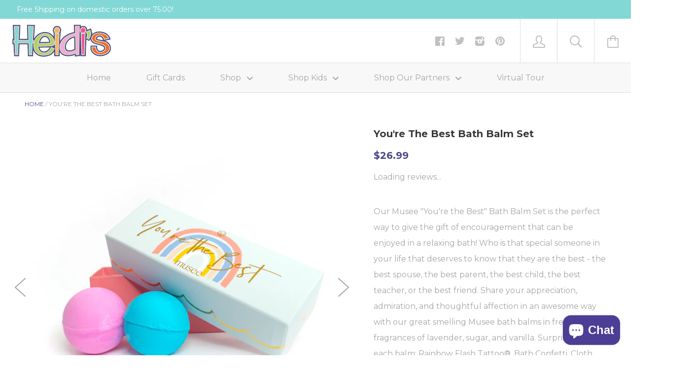

--- FILE ---
content_type: text/html; charset=utf-8
request_url: https://heidisonline.com/products/youre-the-best-bath-balm-set
body_size: 37576
content:






<!doctype html>

<!--[if IE 8]><html class="no-js no-csscalc no-flexbox ie8"><![endif]-->
<!--[if IE 9 ]><html class="no-js csscalc no-flexbox ie9"><![endif]-->
<!--[if (gt IE 9)|!(IE)]><!--><html class="no-js csscalc flexbox"><!--<![endif]-->
  <head>
    <!-- Infinite Options by ShopPad -->
    <script>     
      window.Shoppad = window.Shoppad || {},     
        window.Shoppad.apps = window.Shoppad.apps || {},     
        window.Shoppad.apps.infiniteoptions = window.Shoppad.apps.infiniteoptions || {},     
        window.Shoppad.apps.infiniteoptions.addToCartButton = 'form[action="/cart/add"] .button--cart';
    </script>
    <!-- Infinite Options Fast Loading Script By ShopPad -->
    <script src="//d1liekpayvooaz.cloudfront.net/apps/customizery/customizery.js?shop=heidisonline.myshopify.com"></script>
    <meta charset="utf-8">
    <meta http-equiv="X-UA-Compatible" content="IE=edge,chrome=1">
    <meta name="viewport" content="width=device-width, initial-scale=1, maximum-scale=1">

    <title>
      You&#39;re The Best Bath Balm Set &ndash; Heidisonline
    </title>

    
      <meta name="description" content="Our Musee &quot;You&#39;re the Best&quot; Bath Balm Set is the perfect way to give the gift of encouragement that can be enjoyed in a relaxing bath! Who is that special someone in your life that deserves to know that they are the best - the best spouse, the best parent, the best child, the best teacher, or the best friend. Share you">
    

    <link rel="canonical" href="https://heidisonline.com/products/youre-the-best-bath-balm-set">

    
    <link rel="preconnect" href="//cdn.shopify.com" crossorigin>
    <link rel="preconnect" href="//fonts.gstatic.com" crossorigin>

    
      <link rel="shortcut icon" href="//heidisonline.com/cdn/shop/t/3/assets/favicon.png?v=11293731746743862041462330542" type="image/png">
    

    <!-- /snippets/social-meta-tags.liquid -->


  <meta property="og:type" content="product">
  <meta property="og:title" content="You&#39;re The Best Bath Balm Set">
  
    <meta property="og:image" content="http://heidisonline.com/cdn/shop/products/ScreenShot2022-01-24at2.02.33PM_grande.png?v=1644637604">
    <meta property="og:image:secure_url" content="https://heidisonline.com/cdn/shop/products/ScreenShot2022-01-24at2.02.33PM_grande.png?v=1644637604">
  
    <meta property="og:image" content="http://heidisonline.com/cdn/shop/products/ScreenShot2022-01-24at2.02.44PM_grande.png?v=1644636218">
    <meta property="og:image:secure_url" content="https://heidisonline.com/cdn/shop/products/ScreenShot2022-01-24at2.02.44PM_grande.png?v=1644636218">
  
  <meta property="og:price:amount" content="26.99">
  <meta property="og:price:currency" content="USD">


  <meta property="og:description" content="Our Musee &quot;You&#39;re the Best&quot; Bath Balm Set is the perfect way to give the gift of encouragement that can be enjoyed in a relaxing bath! Who is that special someone in your life that deserves to know that they are the best - the best spouse, the best parent, the best child, the best teacher, or the best friend. Share you">

<meta property="og:url" content="https://heidisonline.com/products/youre-the-best-bath-balm-set">
<meta property="og:site_name" content="Heidisonline">





<meta name="twitter:card" content="summary">

  <meta name="twitter:title" content="You're The Best Bath Balm Set">
  <meta name="twitter:description" content="Our Musee &quot;You&#39;re the Best&quot; Bath Balm Set is the perfect way to give the gift of encouragement that can be enjoyed in a relaxing bath! Who is that special someone in your life that deserves to know that they are the best - the best spouse, the best parent, the best child, the best teacher, or the best friend. Share your appreciation, admiration, and thoughtful affection in an awesome way with our great smelling Musee bath balms in fresh fragrances of lavender, sugar, and vanilla. Surprises inside each balm: Rainbow Flash Tattoo®, Bath Confetti, Cloth Hair ">
  <meta name="twitter:image" content="https://heidisonline.com/cdn/shop/products/ScreenShot2022-01-24at2.02.33PM_medium.png?v=1644637604">
  <meta name="twitter:image:width" content="240">
  <meta name="twitter:image:height" content="240">


    <script>window.performance && window.performance.mark && window.performance.mark('shopify.content_for_header.start');</script><meta name="google-site-verification" content="yxqNNzDuI07bNM8-TA6YaB22M-mIp0yv9mp0chMkR7I">
<meta name="facebook-domain-verification" content="o8on09nge5jhcqxp91ak8derbafz9p">
<meta id="shopify-digital-wallet" name="shopify-digital-wallet" content="/12683301/digital_wallets/dialog">
<meta name="shopify-checkout-api-token" content="6e54e4d655da4e9f8903debc625883a3">
<meta id="in-context-paypal-metadata" data-shop-id="12683301" data-venmo-supported="false" data-environment="production" data-locale="en_US" data-paypal-v4="true" data-currency="USD">
<link rel="alternate" type="application/json+oembed" href="https://heidisonline.com/products/youre-the-best-bath-balm-set.oembed">
<script async="async" src="/checkouts/internal/preloads.js?locale=en-US"></script>
<link rel="preconnect" href="https://shop.app" crossorigin="anonymous">
<script async="async" src="https://shop.app/checkouts/internal/preloads.js?locale=en-US&shop_id=12683301" crossorigin="anonymous"></script>
<script id="apple-pay-shop-capabilities" type="application/json">{"shopId":12683301,"countryCode":"US","currencyCode":"USD","merchantCapabilities":["supports3DS"],"merchantId":"gid:\/\/shopify\/Shop\/12683301","merchantName":"Heidisonline","requiredBillingContactFields":["postalAddress","email","phone"],"requiredShippingContactFields":["postalAddress","email","phone"],"shippingType":"shipping","supportedNetworks":["visa","masterCard","amex","discover","elo","jcb"],"total":{"type":"pending","label":"Heidisonline","amount":"1.00"},"shopifyPaymentsEnabled":true,"supportsSubscriptions":true}</script>
<script id="shopify-features" type="application/json">{"accessToken":"6e54e4d655da4e9f8903debc625883a3","betas":["rich-media-storefront-analytics"],"domain":"heidisonline.com","predictiveSearch":true,"shopId":12683301,"locale":"en"}</script>
<script>var Shopify = Shopify || {};
Shopify.shop = "heidisonline.myshopify.com";
Shopify.locale = "en";
Shopify.currency = {"active":"USD","rate":"1.0"};
Shopify.country = "US";
Shopify.theme = {"name":"Kagami","id":104403779,"schema_name":null,"schema_version":null,"theme_store_id":747,"role":"main"};
Shopify.theme.handle = "null";
Shopify.theme.style = {"id":null,"handle":null};
Shopify.cdnHost = "heidisonline.com/cdn";
Shopify.routes = Shopify.routes || {};
Shopify.routes.root = "/";</script>
<script type="module">!function(o){(o.Shopify=o.Shopify||{}).modules=!0}(window);</script>
<script>!function(o){function n(){var o=[];function n(){o.push(Array.prototype.slice.apply(arguments))}return n.q=o,n}var t=o.Shopify=o.Shopify||{};t.loadFeatures=n(),t.autoloadFeatures=n()}(window);</script>
<script>
  window.ShopifyPay = window.ShopifyPay || {};
  window.ShopifyPay.apiHost = "shop.app\/pay";
  window.ShopifyPay.redirectState = null;
</script>
<script id="shop-js-analytics" type="application/json">{"pageType":"product"}</script>
<script defer="defer" async type="module" src="//heidisonline.com/cdn/shopifycloud/shop-js/modules/v2/client.init-shop-cart-sync_BdyHc3Nr.en.esm.js"></script>
<script defer="defer" async type="module" src="//heidisonline.com/cdn/shopifycloud/shop-js/modules/v2/chunk.common_Daul8nwZ.esm.js"></script>
<script type="module">
  await import("//heidisonline.com/cdn/shopifycloud/shop-js/modules/v2/client.init-shop-cart-sync_BdyHc3Nr.en.esm.js");
await import("//heidisonline.com/cdn/shopifycloud/shop-js/modules/v2/chunk.common_Daul8nwZ.esm.js");

  window.Shopify.SignInWithShop?.initShopCartSync?.({"fedCMEnabled":true,"windoidEnabled":true});

</script>
<script>
  window.Shopify = window.Shopify || {};
  if (!window.Shopify.featureAssets) window.Shopify.featureAssets = {};
  window.Shopify.featureAssets['shop-js'] = {"shop-cart-sync":["modules/v2/client.shop-cart-sync_QYOiDySF.en.esm.js","modules/v2/chunk.common_Daul8nwZ.esm.js"],"init-fed-cm":["modules/v2/client.init-fed-cm_DchLp9rc.en.esm.js","modules/v2/chunk.common_Daul8nwZ.esm.js"],"shop-button":["modules/v2/client.shop-button_OV7bAJc5.en.esm.js","modules/v2/chunk.common_Daul8nwZ.esm.js"],"init-windoid":["modules/v2/client.init-windoid_DwxFKQ8e.en.esm.js","modules/v2/chunk.common_Daul8nwZ.esm.js"],"shop-cash-offers":["modules/v2/client.shop-cash-offers_DWtL6Bq3.en.esm.js","modules/v2/chunk.common_Daul8nwZ.esm.js","modules/v2/chunk.modal_CQq8HTM6.esm.js"],"shop-toast-manager":["modules/v2/client.shop-toast-manager_CX9r1SjA.en.esm.js","modules/v2/chunk.common_Daul8nwZ.esm.js"],"init-shop-email-lookup-coordinator":["modules/v2/client.init-shop-email-lookup-coordinator_UhKnw74l.en.esm.js","modules/v2/chunk.common_Daul8nwZ.esm.js"],"pay-button":["modules/v2/client.pay-button_DzxNnLDY.en.esm.js","modules/v2/chunk.common_Daul8nwZ.esm.js"],"avatar":["modules/v2/client.avatar_BTnouDA3.en.esm.js"],"init-shop-cart-sync":["modules/v2/client.init-shop-cart-sync_BdyHc3Nr.en.esm.js","modules/v2/chunk.common_Daul8nwZ.esm.js"],"shop-login-button":["modules/v2/client.shop-login-button_D8B466_1.en.esm.js","modules/v2/chunk.common_Daul8nwZ.esm.js","modules/v2/chunk.modal_CQq8HTM6.esm.js"],"init-customer-accounts-sign-up":["modules/v2/client.init-customer-accounts-sign-up_C8fpPm4i.en.esm.js","modules/v2/client.shop-login-button_D8B466_1.en.esm.js","modules/v2/chunk.common_Daul8nwZ.esm.js","modules/v2/chunk.modal_CQq8HTM6.esm.js"],"init-shop-for-new-customer-accounts":["modules/v2/client.init-shop-for-new-customer-accounts_CVTO0Ztu.en.esm.js","modules/v2/client.shop-login-button_D8B466_1.en.esm.js","modules/v2/chunk.common_Daul8nwZ.esm.js","modules/v2/chunk.modal_CQq8HTM6.esm.js"],"init-customer-accounts":["modules/v2/client.init-customer-accounts_dRgKMfrE.en.esm.js","modules/v2/client.shop-login-button_D8B466_1.en.esm.js","modules/v2/chunk.common_Daul8nwZ.esm.js","modules/v2/chunk.modal_CQq8HTM6.esm.js"],"shop-follow-button":["modules/v2/client.shop-follow-button_CkZpjEct.en.esm.js","modules/v2/chunk.common_Daul8nwZ.esm.js","modules/v2/chunk.modal_CQq8HTM6.esm.js"],"lead-capture":["modules/v2/client.lead-capture_BntHBhfp.en.esm.js","modules/v2/chunk.common_Daul8nwZ.esm.js","modules/v2/chunk.modal_CQq8HTM6.esm.js"],"checkout-modal":["modules/v2/client.checkout-modal_CfxcYbTm.en.esm.js","modules/v2/chunk.common_Daul8nwZ.esm.js","modules/v2/chunk.modal_CQq8HTM6.esm.js"],"shop-login":["modules/v2/client.shop-login_Da4GZ2H6.en.esm.js","modules/v2/chunk.common_Daul8nwZ.esm.js","modules/v2/chunk.modal_CQq8HTM6.esm.js"],"payment-terms":["modules/v2/client.payment-terms_MV4M3zvL.en.esm.js","modules/v2/chunk.common_Daul8nwZ.esm.js","modules/v2/chunk.modal_CQq8HTM6.esm.js"]};
</script>
<script>(function() {
  var isLoaded = false;
  function asyncLoad() {
    if (isLoaded) return;
    isLoaded = true;
    var urls = ["\/\/d1liekpayvooaz.cloudfront.net\/apps\/customizery\/customizery.js?shop=heidisonline.myshopify.com","https:\/\/a.mailmunch.co\/widgets\/site-643910-a3c9a2f3111fed0b8386773b90d77ab1f2bc689a.js?shop=heidisonline.myshopify.com","https:\/\/chimpstatic.com\/mcjs-connected\/js\/users\/2944aed461ae5e2ff2c2d6104\/f2ab9eed1547be9b3c631ea21.js?shop=heidisonline.myshopify.com","\/\/cdn.shopify.com\/proxy\/45b9cc1f59799729a44f2f047d4a8b9b413a86dcf8f6aa2c76b66f7647f38a88\/static.cdn.printful.com\/static\/js\/external\/shopify-product-customizer.js?v=0.28\u0026shop=heidisonline.myshopify.com\u0026sp-cache-control=cHVibGljLCBtYXgtYWdlPTkwMA"];
    for (var i = 0; i < urls.length; i++) {
      var s = document.createElement('script');
      s.type = 'text/javascript';
      s.async = true;
      s.src = urls[i];
      var x = document.getElementsByTagName('script')[0];
      x.parentNode.insertBefore(s, x);
    }
  };
  if(window.attachEvent) {
    window.attachEvent('onload', asyncLoad);
  } else {
    window.addEventListener('load', asyncLoad, false);
  }
})();</script>
<script id="__st">var __st={"a":12683301,"offset":-21600,"reqid":"3388bd19-57bb-4751-b311-9f06f614532a-1768953886","pageurl":"heidisonline.com\/products\/youre-the-best-bath-balm-set","u":"069adc861d57","p":"product","rtyp":"product","rid":6943203262575};</script>
<script>window.ShopifyPaypalV4VisibilityTracking = true;</script>
<script id="captcha-bootstrap">!function(){'use strict';const t='contact',e='account',n='new_comment',o=[[t,t],['blogs',n],['comments',n],[t,'customer']],c=[[e,'customer_login'],[e,'guest_login'],[e,'recover_customer_password'],[e,'create_customer']],r=t=>t.map((([t,e])=>`form[action*='/${t}']:not([data-nocaptcha='true']) input[name='form_type'][value='${e}']`)).join(','),a=t=>()=>t?[...document.querySelectorAll(t)].map((t=>t.form)):[];function s(){const t=[...o],e=r(t);return a(e)}const i='password',u='form_key',d=['recaptcha-v3-token','g-recaptcha-response','h-captcha-response',i],f=()=>{try{return window.sessionStorage}catch{return}},m='__shopify_v',_=t=>t.elements[u];function p(t,e,n=!1){try{const o=window.sessionStorage,c=JSON.parse(o.getItem(e)),{data:r}=function(t){const{data:e,action:n}=t;return t[m]||n?{data:e,action:n}:{data:t,action:n}}(c);for(const[e,n]of Object.entries(r))t.elements[e]&&(t.elements[e].value=n);n&&o.removeItem(e)}catch(o){console.error('form repopulation failed',{error:o})}}const l='form_type',E='cptcha';function T(t){t.dataset[E]=!0}const w=window,h=w.document,L='Shopify',v='ce_forms',y='captcha';let A=!1;((t,e)=>{const n=(g='f06e6c50-85a8-45c8-87d0-21a2b65856fe',I='https://cdn.shopify.com/shopifycloud/storefront-forms-hcaptcha/ce_storefront_forms_captcha_hcaptcha.v1.5.2.iife.js',D={infoText:'Protected by hCaptcha',privacyText:'Privacy',termsText:'Terms'},(t,e,n)=>{const o=w[L][v],c=o.bindForm;if(c)return c(t,g,e,D).then(n);var r;o.q.push([[t,g,e,D],n]),r=I,A||(h.body.append(Object.assign(h.createElement('script'),{id:'captcha-provider',async:!0,src:r})),A=!0)});var g,I,D;w[L]=w[L]||{},w[L][v]=w[L][v]||{},w[L][v].q=[],w[L][y]=w[L][y]||{},w[L][y].protect=function(t,e){n(t,void 0,e),T(t)},Object.freeze(w[L][y]),function(t,e,n,w,h,L){const[v,y,A,g]=function(t,e,n){const i=e?o:[],u=t?c:[],d=[...i,...u],f=r(d),m=r(i),_=r(d.filter((([t,e])=>n.includes(e))));return[a(f),a(m),a(_),s()]}(w,h,L),I=t=>{const e=t.target;return e instanceof HTMLFormElement?e:e&&e.form},D=t=>v().includes(t);t.addEventListener('submit',(t=>{const e=I(t);if(!e)return;const n=D(e)&&!e.dataset.hcaptchaBound&&!e.dataset.recaptchaBound,o=_(e),c=g().includes(e)&&(!o||!o.value);(n||c)&&t.preventDefault(),c&&!n&&(function(t){try{if(!f())return;!function(t){const e=f();if(!e)return;const n=_(t);if(!n)return;const o=n.value;o&&e.removeItem(o)}(t);const e=Array.from(Array(32),(()=>Math.random().toString(36)[2])).join('');!function(t,e){_(t)||t.append(Object.assign(document.createElement('input'),{type:'hidden',name:u})),t.elements[u].value=e}(t,e),function(t,e){const n=f();if(!n)return;const o=[...t.querySelectorAll(`input[type='${i}']`)].map((({name:t})=>t)),c=[...d,...o],r={};for(const[a,s]of new FormData(t).entries())c.includes(a)||(r[a]=s);n.setItem(e,JSON.stringify({[m]:1,action:t.action,data:r}))}(t,e)}catch(e){console.error('failed to persist form',e)}}(e),e.submit())}));const S=(t,e)=>{t&&!t.dataset[E]&&(n(t,e.some((e=>e===t))),T(t))};for(const o of['focusin','change'])t.addEventListener(o,(t=>{const e=I(t);D(e)&&S(e,y())}));const B=e.get('form_key'),M=e.get(l),P=B&&M;t.addEventListener('DOMContentLoaded',(()=>{const t=y();if(P)for(const e of t)e.elements[l].value===M&&p(e,B);[...new Set([...A(),...v().filter((t=>'true'===t.dataset.shopifyCaptcha))])].forEach((e=>S(e,t)))}))}(h,new URLSearchParams(w.location.search),n,t,e,['guest_login'])})(!0,!0)}();</script>
<script integrity="sha256-4kQ18oKyAcykRKYeNunJcIwy7WH5gtpwJnB7kiuLZ1E=" data-source-attribution="shopify.loadfeatures" defer="defer" src="//heidisonline.com/cdn/shopifycloud/storefront/assets/storefront/load_feature-a0a9edcb.js" crossorigin="anonymous"></script>
<script crossorigin="anonymous" defer="defer" src="//heidisonline.com/cdn/shopifycloud/storefront/assets/shopify_pay/storefront-65b4c6d7.js?v=20250812"></script>
<script data-source-attribution="shopify.dynamic_checkout.dynamic.init">var Shopify=Shopify||{};Shopify.PaymentButton=Shopify.PaymentButton||{isStorefrontPortableWallets:!0,init:function(){window.Shopify.PaymentButton.init=function(){};var t=document.createElement("script");t.src="https://heidisonline.com/cdn/shopifycloud/portable-wallets/latest/portable-wallets.en.js",t.type="module",document.head.appendChild(t)}};
</script>
<script data-source-attribution="shopify.dynamic_checkout.buyer_consent">
  function portableWalletsHideBuyerConsent(e){var t=document.getElementById("shopify-buyer-consent"),n=document.getElementById("shopify-subscription-policy-button");t&&n&&(t.classList.add("hidden"),t.setAttribute("aria-hidden","true"),n.removeEventListener("click",e))}function portableWalletsShowBuyerConsent(e){var t=document.getElementById("shopify-buyer-consent"),n=document.getElementById("shopify-subscription-policy-button");t&&n&&(t.classList.remove("hidden"),t.removeAttribute("aria-hidden"),n.addEventListener("click",e))}window.Shopify?.PaymentButton&&(window.Shopify.PaymentButton.hideBuyerConsent=portableWalletsHideBuyerConsent,window.Shopify.PaymentButton.showBuyerConsent=portableWalletsShowBuyerConsent);
</script>
<script data-source-attribution="shopify.dynamic_checkout.cart.bootstrap">document.addEventListener("DOMContentLoaded",(function(){function t(){return document.querySelector("shopify-accelerated-checkout-cart, shopify-accelerated-checkout")}if(t())Shopify.PaymentButton.init();else{new MutationObserver((function(e,n){t()&&(Shopify.PaymentButton.init(),n.disconnect())})).observe(document.body,{childList:!0,subtree:!0})}}));
</script>
<script id='scb4127' type='text/javascript' async='' src='https://heidisonline.com/cdn/shopifycloud/privacy-banner/storefront-banner.js'></script><link id="shopify-accelerated-checkout-styles" rel="stylesheet" media="screen" href="https://heidisonline.com/cdn/shopifycloud/portable-wallets/latest/accelerated-checkout-backwards-compat.css" crossorigin="anonymous">
<style id="shopify-accelerated-checkout-cart">
        #shopify-buyer-consent {
  margin-top: 1em;
  display: inline-block;
  width: 100%;
}

#shopify-buyer-consent.hidden {
  display: none;
}

#shopify-subscription-policy-button {
  background: none;
  border: none;
  padding: 0;
  text-decoration: underline;
  font-size: inherit;
  cursor: pointer;
}

#shopify-subscription-policy-button::before {
  box-shadow: none;
}

      </style>

<script>window.performance && window.performance.mark && window.performance.mark('shopify.content_for_header.end');</script>

    












  
  

  <link href="//fonts.googleapis.com/css?family=Montserrat:700|Montserrat:400,700|Montserrat:700|Montserrat:400" rel="stylesheet" type="text/css" media="all" />


    <link href="//heidisonline.com/cdn/shop/t/3/assets/theme.scss.css?v=141029459282795182681764693701" rel="stylesheet" type="text/css" media="all">

    <script src="//ajax.googleapis.com/ajax/libs/jquery/1.11.2/jquery.min.js" type="text/javascript"></script>
    <script src="//heidisonline.com/cdn/shop/t/3/assets/modernizr.min.js?v=49324269006298684391462329007" type="text/javascript"></script>

    <!--[if IE 8]>
      

      <script src="//heidisonline.com/cdn/shop/t/3/assets/polyfills-ie8.js?v=9403166363672777301462329007" type="text/javascript"></script>
      <script src="//heidisonline.com/cdn/shop/t/3/assets/respond.min.js?v=93990193852539669651462329008" type="text/javascript"></script>
      <link href="//heidisonline.com/cdn/shop/t/3/assets/respond-proxy.html" id="respond-proxy" rel="respond-proxy">
      <link href="//heidisonline.com/search?q=c3df9b342cadf1717a71cca2d5cfb984" id="respond-redirect" rel="respond-redirect">
      <script src="//heidisonline.com/search?q=c3df9b342cadf1717a71cca2d5cfb984" type="text/javascript"></script>
    <![endif]-->

    <!--[if IE 9]>
      <script src="//heidisonline.com/cdn/shop/t/3/assets/polyfills-ie9.js?v=13323424119256795791462329007" type="text/javascript"></script>
    <![endif]-->

    <script>
      // This allow to solve a CRAZY bug in IE8/9 that prevents any JS to be executed if it contains the "console.log"...
      if(!window.console) {
        console = {};
        console.log = function() {};
      }

      // This allows to expose several variables to the global scope, to be used in scripts
      window.shop = {
        template: "product",
        currentPage: 1,
        customerIsLogged: false,
        shopCurrency: "USD",
        moneyFormat: "${{amount}}",
        moneyWithCurrencyFormat: "${{amount}} USD",
        collectionSortBy: null
      };

      window.features = {
        autocompletionEnabled: true,
        searchMode: "products"
      };
    </script>
  <script type="text/javascript">
  //BOOSTER APPS COMMON JS CODE
  window.BoosterApps = window.BoosterApps || {};
  window.BoosterApps.common = window.BoosterApps.common || {};
  window.BoosterApps.common.shop = {
    permanent_domain: 'heidisonline.myshopify.com',
    currency: "USD",
    money_format: "${{amount}}",
    id: 12683301
  };
  
  window.BoosterApps.common.template = 'product';
  window.BoosterApps.common.cart = {"note":null,"attributes":{},"original_total_price":0,"total_price":0,"total_discount":0,"total_weight":0.0,"item_count":0,"items":[],"requires_shipping":false,"currency":"USD","items_subtotal_price":0,"cart_level_discount_applications":[],"checkout_charge_amount":0};
  window.BoosterApps.common.apps = null;
  window.BoosterApps.cs_app_url = "/apps/ba_fb_app";
  
    if (window.BoosterApps.common.template == 'product'){
      window.BoosterApps.common.product = {id: 6943203262575, price: 2699, handle: 'youre-the-best-bath-balm-set', available: true };
    }
  
</script>
<script src="//heidisonline.com/cdn/shop/t/3/assets/booster.js?v=82401692992644938691578615983" type="text/javascript"></script>
    <script>
      // Create "window.Shoppad.apps.infiniteoptions" object if it doesn't already exist
      "Shoppad.apps.infiniteoptions".split(".").reduce(function(o, x) { if (!o[x]) {o[x] ={};} return o[x] }, window);

      // Define beforeReady callback
      window.Shoppad.apps.infiniteoptions.beforeReady = function(subscribe) {
        subscribe('appLoad', function(event) {
          Shoppad.$('.spb-productoptionswatchwrapper').contents().filter(function() {
            return this.nodeType == 3;
          }).wrap('<span class="spb-swatchtooltip"></span>');
        });
      };
    </script>
  <link href="//heidisonline.com/cdn/shop/t/3/assets/scm-product-label.css?v=95633009392731982401684197030" rel="stylesheet" type="text/css" media="all" />


    <script>
        if ((typeof SECOMAPP) == 'undefined') {
            var SECOMAPP = {};
        }

        if ((typeof SECOMAPP.pl) == 'undefined') {
            SECOMAPP.pl = {};
        }

        

        

        
        

        

        

        SECOMAPP.page = 'product';
        SECOMAPP.pl.product = {
            id: 6943203262575,
        published_at: "2022-01-24 14:04:30 -0600",
            price: 2699,  
        tags: ["b\u0026b","bath and body","bath bomb","Gifts for Women","musee"], 
        variants: [  {
            id: 40727784390767,
            price: 2699  ,
            inventory_quantity: 1  ,
            inventory_management: 'shopify'  ,
            weight: 0  ,
            sku: '8996'  } 
            
        ],
            collections: [  465535926594,  281631686767,  157831889007,  478140956994,  484254515522,  ]
        };
    </script>


    
         <script src="//heidisonline.com/cdn/shop/t/3/assets/scm-product-label.js?v=170660601877721993281684197530" type="text/javascript"></script>
    

<!--Product-Label script. Don't modify or delete-->
<script>
    ;(function() {
        var pushState = history.pushState;
        var replaceState = history.replaceState;

        history.pushState = function() {
            pushState.apply(history, arguments);
            window.dispatchEvent(new Event('pushstate'));
            window.dispatchEvent(new Event('locationchange'));
        };

        history.replaceState = function() {
            replaceState.apply(history, arguments);
            window.dispatchEvent(new Event('replacestate'));
            window.dispatchEvent(new Event('locationchange'));
        };

        window.addEventListener('popstate', function() {
            window.dispatchEvent(new Event('locationchange'))
        });
    })();
    window.addEventListener('locationchange', function(){
        setTimeout(function(){
            if (typeof SECOMAPP !== "undefined" && typeof SECOMAPP.pl !== "undefined") {
                SECOMAPP.pl.labelCollections(true);
                var queryString = window.location.search;
                var urlParams = new URLSearchParams(queryString);
                var variant = urlParams.get('variant');
                SECOMAPP.pl.showLabel(variant );
            }
        },1000);
    })
    const checkDone = setInterval(function(){
        if (document.readyState === "complete") {
            clearInterval(checkDone)
            setTimeout(function(){
                if (typeof SECOMAPP !== "undefined" && typeof SECOMAPP.pl !== "undefined") {
                    SECOMAPP.pl.labelCollections(true);
                }
            },1000);
        }
    }, 1500);
</script>
<!--Product-Label script. Don't modify or delete-->

                      <script src="//heidisonline.com/cdn/shop/t/3/assets/bss-file-configdata.js?v=17174790909863255171697661140" type="text/javascript"></script> <script src="//heidisonline.com/cdn/shop/t/3/assets/bss-file-configdata-banner.js?v=151034973688681356691684197803" type="text/javascript"></script> <script src="//heidisonline.com/cdn/shop/t/3/assets/bss-file-configdata-popup.js?v=173992696638277510541684197804" type="text/javascript"></script><script>
                if (typeof BSS_PL == 'undefined') {
                    var BSS_PL = {};
                }
                var bssPlApiServer = "https://product-labels-pro.bsscommerce.com";
                BSS_PL.customerTags = 'null';
                BSS_PL.customerId = 'null';
                BSS_PL.configData = configDatas;
                BSS_PL.configDataBanner = configDataBanners ? configDataBanners : [];
                BSS_PL.configDataPopup = configDataPopups ? configDataPopups : [];
                BSS_PL.storeId = 34605;
                BSS_PL.currentPlan = "five_usd";
                BSS_PL.storeIdCustomOld = "10678";
                BSS_PL.storeIdOldWIthPriority = "12200";
                BSS_PL.apiServerProduction = "https://product-labels-pro.bsscommerce.com";
                
                BSS_PL.integration = {"laiReview":{"status":0,"config":[]}}
                </script>
            <style>
.homepage-slideshow .slick-slide .bss_pl_img {
    visibility: hidden !important;
}
</style>
                        <!-- BEGIN app block: shopify://apps/ta-labels-badges/blocks/bss-pl-config-data/91bfe765-b604-49a1-805e-3599fa600b24 --><script
    id='bss-pl-config-data'
>
	let TAE_StoreId = "34605";
	if (typeof BSS_PL == 'undefined' || TAE_StoreId !== "") {
  		var BSS_PL = {};
		BSS_PL.storeId = 34605;
		BSS_PL.currentPlan = "five_usd";
		BSS_PL.apiServerProduction = "https://product-labels.tech-arms.io";
		BSS_PL.publicAccessToken = "ce5cc64b2922a2801214328abd8111a4";
		BSS_PL.customerTags = "null";
		BSS_PL.customerId = "null";
		BSS_PL.storeIdCustomOld = 10678;
		BSS_PL.storeIdOldWIthPriority = 12200;
		BSS_PL.storeIdOptimizeAppendLabel = 59637
		BSS_PL.optimizeCodeIds = null; 
		BSS_PL.extendedFeatureIds = null;
		BSS_PL.integration = {"laiReview":{"status":0,"config":[]}};
		BSS_PL.settingsData  = {};
		BSS_PL.configProductMetafields = [];
		BSS_PL.configVariantMetafields = [];
		
		BSS_PL.configData = [].concat({"id":80463,"name":"More Colors","priority":0,"enable_priority":0,"enable":1,"pages":"1,2,3,4,7","related_product_tag":null,"first_image_tags":null,"img_url":"","public_img_url":"","position":0,"apply":0,"product_type":0,"exclude_products":6,"collection_image_type":0,"product":"10118169395522,9715367084354,10050084110658,9715378585922,10050086797634,9715411222850,9715393167682,10050082373954,10049475608898,8660233519426,8660244693314,9715372982594,10050087715138,8660708065602,8660280410434,8660267729218,1368981340271,9735517176130,9735553286466,9735550173506,9735558070594,10003376111938,8877439582530,8877577273666,9735568818498,9735562461506,9735586513218,9735404945730,9735417397570,1368992481391,9326170931522,8877418643778,8877603979586,8877535822146,8877387448642,7045416452207,8660297613634,8660292370754,8321404010818,8321390379330,8321421050178,8321436156226,8321426686274,8321454866754,8321414037826,8321464697154,8877572227394,8877582385474,8877585334594,8877687505218,9332692648258,9332699726146,8229592793410,8229593612610,8229587943746,8229606457666,8229612355906,6970598326383,6970601111663,6970597539951,6970595803247,6970602061935,8229595906370,6970790346863,3944496562287,3944496791663,6970566017135,6970570702959,6970572177519,6970577780847,6970576273519,6970409943151,6970434191471,6970556711023,6970551599215,9426157338946,9426180079938,9426169233730,9426164711746,9426174804290","variant":"","collection":"","exclude_product_ids":"","collection_image":"","inventory":0,"tags":"","excludeTags":"","vendors":"","from_price":null,"to_price":null,"domain_id":34605,"locations":"","enable_allowed_countries":false,"locales":"","enable_allowed_locales":false,"enable_visibility_date":false,"from_date":null,"to_date":null,"enable_discount_range":0,"discount_type":1,"discount_from":null,"discount_to":null,"label_text":"More%20Colors%20Available%20","label_text_color":"#454883","label_text_background_color":{"type":"hex","value":"#6bd0d5ff"},"label_text_font_size":12,"label_text_no_image":1,"label_text_in_stock":"In Stock","label_text_out_stock":"Sold out","label_shadow":{"blur":"0","h_offset":0,"v_offset":0},"label_opacity":100,"topBottom_padding":4,"border_radius":"0px 0px 0px 0px","border_style":"none","border_size":"0","border_color":"#000000","label_shadow_color":"#808080","label_text_style":0,"label_text_font_family":null,"label_text_font_url":null,"customer_label_preview_image":"/static/adminhtml/images/sample.jpg","label_preview_image":"https://cdn.shopify.com/s/files/1/1268/3301/files/sweatshirt-golden-pecan.png?v=1761532016","label_text_enable":1,"customer_tags":"","exclude_customer_tags":"","customer_type":"allcustomers","exclude_customers":"all_customer_tags","label_on_image":"2","label_type":1,"badge_type":0,"custom_selector":null,"margin_top":100,"margin_bottom":0,"mobile_height_label":7,"mobile_width_label":60,"mobile_font_size_label":12,"emoji":null,"emoji_position":null,"transparent_background":"0","custom_page":null,"check_custom_page":false,"include_custom_page":null,"check_include_custom_page":false,"margin_left":26,"instock":null,"price_range_from":null,"price_range_to":null,"enable_price_range":0,"enable_product_publish":0,"customer_selected_product":null,"selected_product":null,"product_publish_from":null,"product_publish_to":null,"enable_countdown_timer":0,"option_format_countdown":0,"countdown_time":null,"option_end_countdown":null,"start_day_countdown":null,"countdown_type":1,"countdown_daily_from_time":null,"countdown_daily_to_time":null,"countdown_interval_start_time":null,"countdown_interval_length":null,"countdown_interval_break_length":null,"public_url_s3":"","enable_visibility_period":0,"visibility_period":1,"createdAt":"2023-05-16T00:56:36.000Z","customer_ids":"","exclude_customer_ids":"","angle":0,"toolTipText":"","label_shape":"rectangle","label_shape_type":1,"mobile_fixed_percent_label":"percentage","desktop_width_label":60,"desktop_height_label":7,"desktop_fixed_percent_label":"percentage","mobile_position":0,"desktop_label_unlimited_top":93,"desktop_label_unlimited_left":26,"mobile_label_unlimited_top":93,"mobile_label_unlimited_left":26,"mobile_margin_top":100,"mobile_margin_left":20,"mobile_config_label_enable":null,"mobile_default_config":1,"mobile_margin_bottom":0,"enable_fixed_time":0,"fixed_time":null,"statusLabelHoverText":0,"labelHoverTextLink":{"url":"","is_open_in_newtab":true},"labelAltText":"","statusLabelAltText":0,"enable_badge_stock":0,"badge_stock_style":1,"badge_stock_config":null,"enable_multi_badge":0,"animation_type":0,"animation_duration":2,"animation_repeat_option":0,"animation_repeat":0,"desktop_show_badges":1,"mobile_show_badges":1,"desktop_show_labels":1,"mobile_show_labels":1,"label_text_unlimited_stock":"Unlimited Stock","img_plan_id":0,"label_badge_type":"text","deletedAt":null,"desktop_lock_aspect_ratio":false,"mobile_lock_aspect_ratio":false,"img_aspect_ratio":1,"preview_board_width":398,"preview_board_height":398,"set_size_on_mobile":true,"set_position_on_mobile":true,"set_margin_on_mobile":true,"from_stock":0,"to_stock":0,"condition_product_title":"{\"enable\":false,\"type\":1,\"content\":\"\"}","conditions_apply_type":"{\"discount\":1,\"price\":1,\"inventory\":1}","public_font_url":null,"font_size_ratio":null,"group_ids":null,"metafields":"{\"valueProductMetafield\":[],\"valueVariantMetafield\":[],\"matching_type\":1,\"metafield_type\":1}","no_ratio_height":false,"updatedAt":"2025-10-27T02:39:34.000Z","multipleBadge":null,"translations":[],"label_id":80463,"label_text_id":80463,"bg_style":"solid"},{"id":80462,"name":"Mandatory","priority":0,"enable_priority":0,"enable":1,"pages":"1,2,3,4,7","related_product_tag":null,"first_image_tags":null,"img_url":"","public_img_url":"","position":0,"apply":0,"product_type":0,"exclude_products":6,"collection_image_type":0,"product":"10049447919938,10050070020418,10050083193154,7045419040879,10003370705218,10003337183554,10003392790850,10003392594242,8321550451010","variant":"","collection":"","exclude_product_ids":"","collection_image":"","inventory":0,"tags":"","excludeTags":"","vendors":"","from_price":null,"to_price":null,"domain_id":34605,"locations":"","enable_allowed_countries":false,"locales":"","enable_allowed_locales":false,"enable_visibility_date":false,"from_date":null,"to_date":null,"enable_discount_range":0,"discount_type":1,"discount_from":null,"discount_to":null,"label_text":"Mandatory","label_text_color":"#ffffff","label_text_background_color":{"type":"hex","value":"#575d95ff"},"label_text_font_size":16,"label_text_no_image":1,"label_text_in_stock":"In Stock","label_text_out_stock":"Sold out","label_shadow":{"blur":"0","h_offset":0,"v_offset":0},"label_opacity":100,"topBottom_padding":4,"border_radius":"0px 0px 0px 0px","border_style":"none","border_size":"0","border_color":"#000000","label_shadow_color":"#808080","label_text_style":0,"label_text_font_family":"DM Sans","label_text_font_url":null,"customer_label_preview_image":"https://cdn.shopify.com/s/files/1/1268/3301/files/NKBQ5231-Game-Royal.jpg?v=1684190726","label_preview_image":"https://cdn.shopify.com/s/files/1/1268/3301/files/ST350-TRUE-ROYAL.png?v=1756506541","label_text_enable":1,"customer_tags":"","exclude_customer_tags":"","customer_type":"allcustomers","exclude_customers":"all_customer_tags","label_on_image":"2","label_type":1,"badge_type":0,"custom_selector":null,"margin_top":0,"margin_bottom":0,"mobile_height_label":7,"mobile_width_label":60,"mobile_font_size_label":17,"emoji":null,"emoji_position":null,"transparent_background":null,"custom_page":null,"check_custom_page":false,"include_custom_page":null,"check_include_custom_page":false,"margin_left":19,"instock":null,"price_range_from":null,"price_range_to":null,"enable_price_range":0,"enable_product_publish":0,"customer_selected_product":null,"selected_product":null,"product_publish_from":null,"product_publish_to":null,"enable_countdown_timer":0,"option_format_countdown":0,"countdown_time":null,"option_end_countdown":null,"start_day_countdown":null,"countdown_type":1,"countdown_daily_from_time":null,"countdown_daily_to_time":null,"countdown_interval_start_time":null,"countdown_interval_length":null,"countdown_interval_break_length":null,"public_url_s3":"","enable_visibility_period":0,"visibility_period":1,"createdAt":"2023-05-16T00:49:20.000Z","customer_ids":"","exclude_customer_ids":"","angle":0,"toolTipText":"","label_shape":"rectangle","label_shape_type":1,"mobile_fixed_percent_label":"percentage","desktop_width_label":60,"desktop_height_label":7,"desktop_fixed_percent_label":"percentage","mobile_position":0,"desktop_label_unlimited_top":0,"desktop_label_unlimited_left":19,"mobile_label_unlimited_top":0,"mobile_label_unlimited_left":19,"mobile_margin_top":0,"mobile_margin_left":20,"mobile_config_label_enable":null,"mobile_default_config":1,"mobile_margin_bottom":0,"enable_fixed_time":0,"fixed_time":null,"statusLabelHoverText":0,"labelHoverTextLink":{"url":"","is_open_in_newtab":true},"labelAltText":"","statusLabelAltText":0,"enable_badge_stock":0,"badge_stock_style":1,"badge_stock_config":null,"enable_multi_badge":0,"animation_type":0,"animation_duration":2,"animation_repeat_option":0,"animation_repeat":0,"desktop_show_badges":1,"mobile_show_badges":1,"desktop_show_labels":1,"mobile_show_labels":1,"label_text_unlimited_stock":"Unlimited Stock","img_plan_id":0,"label_badge_type":"text","deletedAt":null,"desktop_lock_aspect_ratio":false,"mobile_lock_aspect_ratio":false,"img_aspect_ratio":1,"preview_board_width":440,"preview_board_height":440,"set_size_on_mobile":true,"set_position_on_mobile":true,"set_margin_on_mobile":true,"from_stock":0,"to_stock":0,"condition_product_title":"{\"enable\":false,\"type\":1,\"content\":\"\"}","conditions_apply_type":"{\"discount\":1,\"price\":1,\"inventory\":1}","public_font_url":null,"font_size_ratio":null,"group_ids":null,"metafields":"{\"valueProductMetafield\":[],\"valueVariantMetafield\":[],\"matching_type\":1,\"metafield_type\":1}","no_ratio_height":false,"updatedAt":"2025-09-03T20:16:52.000Z","multipleBadge":null,"translations":[],"label_id":80462,"label_text_id":80462,"bg_style":"solid"},);

		
		BSS_PL.configDataBanner = [].concat();

		
		BSS_PL.configDataPopup = [].concat();

		
		BSS_PL.configDataLabelGroup = [].concat();
		
		
		BSS_PL.collectionID = ``;
		BSS_PL.collectionHandle = ``;
		BSS_PL.collectionTitle = ``;

		
		BSS_PL.conditionConfigData = [].concat();
	}
</script>




<style>
    
    

</style>

<script>
    function bssLoadScripts(src, callback, isDefer = false) {
        const scriptTag = document.createElement('script');
        document.head.appendChild(scriptTag);
        scriptTag.src = src;
        if (isDefer) {
            scriptTag.defer = true;
        } else {
            scriptTag.async = true;
        }
        if (callback) {
            scriptTag.addEventListener('load', function () {
                callback();
            });
        }
    }
    const scriptUrls = [
        "https://cdn.shopify.com/extensions/019bd440-4ad9-768f-8cbd-b429a1f08a03/product-label-558/assets/bss-pl-init-helper.js",
        "https://cdn.shopify.com/extensions/019bd440-4ad9-768f-8cbd-b429a1f08a03/product-label-558/assets/bss-pl-init-config-run-scripts.js",
    ];
    Promise.all(scriptUrls.map((script) => new Promise((resolve) => bssLoadScripts(script, resolve)))).then((res) => {
        console.log('BSS scripts loaded');
        window.bssScriptsLoaded = true;
    });

	function bssInitScripts() {
		if (BSS_PL.configData.length) {
			const enabledFeature = [
				{ type: 1, script: "https://cdn.shopify.com/extensions/019bd440-4ad9-768f-8cbd-b429a1f08a03/product-label-558/assets/bss-pl-init-for-label.js" },
				{ type: 2, badge: [0, 7, 8], script: "https://cdn.shopify.com/extensions/019bd440-4ad9-768f-8cbd-b429a1f08a03/product-label-558/assets/bss-pl-init-for-badge-product-name.js" },
				{ type: 2, badge: [1, 11], script: "https://cdn.shopify.com/extensions/019bd440-4ad9-768f-8cbd-b429a1f08a03/product-label-558/assets/bss-pl-init-for-badge-product-image.js" },
				{ type: 2, badge: 2, script: "https://cdn.shopify.com/extensions/019bd440-4ad9-768f-8cbd-b429a1f08a03/product-label-558/assets/bss-pl-init-for-badge-custom-selector.js" },
				{ type: 2, badge: [3, 9, 10], script: "https://cdn.shopify.com/extensions/019bd440-4ad9-768f-8cbd-b429a1f08a03/product-label-558/assets/bss-pl-init-for-badge-price.js" },
				{ type: 2, badge: 4, script: "https://cdn.shopify.com/extensions/019bd440-4ad9-768f-8cbd-b429a1f08a03/product-label-558/assets/bss-pl-init-for-badge-add-to-cart-btn.js" },
				{ type: 2, badge: 5, script: "https://cdn.shopify.com/extensions/019bd440-4ad9-768f-8cbd-b429a1f08a03/product-label-558/assets/bss-pl-init-for-badge-quantity-box.js" },
				{ type: 2, badge: 6, script: "https://cdn.shopify.com/extensions/019bd440-4ad9-768f-8cbd-b429a1f08a03/product-label-558/assets/bss-pl-init-for-badge-buy-it-now-btn.js" }
			]
				.filter(({ type, badge }) => BSS_PL.configData.some(item => item.label_type === type && (badge === undefined || (Array.isArray(badge) ? badge.includes(item.badge_type) : item.badge_type === badge))) || (type === 1 && BSS_PL.configDataLabelGroup && BSS_PL.configDataLabelGroup.length))
				.map(({ script }) => script);
				
            enabledFeature.forEach((src) => bssLoadScripts(src));

            if (enabledFeature.length) {
                const src = "https://cdn.shopify.com/extensions/019bd440-4ad9-768f-8cbd-b429a1f08a03/product-label-558/assets/bss-product-label-js.js";
                bssLoadScripts(src);
            }
        }

        if (BSS_PL.configDataBanner && BSS_PL.configDataBanner.length) {
            const src = "https://cdn.shopify.com/extensions/019bd440-4ad9-768f-8cbd-b429a1f08a03/product-label-558/assets/bss-product-label-banner.js";
            bssLoadScripts(src);
        }

        if (BSS_PL.configDataPopup && BSS_PL.configDataPopup.length) {
            const src = "https://cdn.shopify.com/extensions/019bd440-4ad9-768f-8cbd-b429a1f08a03/product-label-558/assets/bss-product-label-popup.js";
            bssLoadScripts(src);
        }

        if (window.location.search.includes('bss-pl-custom-selector')) {
            const src = "https://cdn.shopify.com/extensions/019bd440-4ad9-768f-8cbd-b429a1f08a03/product-label-558/assets/bss-product-label-custom-position.js";
            bssLoadScripts(src, null, true);
        }
    }
    bssInitScripts();
</script>


<!-- END app block --><link href="https://cdn.shopify.com/extensions/019bd440-4ad9-768f-8cbd-b429a1f08a03/product-label-558/assets/bss-pl-style.min.css" rel="stylesheet" type="text/css" media="all">
<script src="https://cdn.shopify.com/extensions/e8878072-2f6b-4e89-8082-94b04320908d/inbox-1254/assets/inbox-chat-loader.js" type="text/javascript" defer="defer"></script>
<link href="https://monorail-edge.shopifysvc.com" rel="dns-prefetch">
<script>(function(){if ("sendBeacon" in navigator && "performance" in window) {try {var session_token_from_headers = performance.getEntriesByType('navigation')[0].serverTiming.find(x => x.name == '_s').description;} catch {var session_token_from_headers = undefined;}var session_cookie_matches = document.cookie.match(/_shopify_s=([^;]*)/);var session_token_from_cookie = session_cookie_matches && session_cookie_matches.length === 2 ? session_cookie_matches[1] : "";var session_token = session_token_from_headers || session_token_from_cookie || "";function handle_abandonment_event(e) {var entries = performance.getEntries().filter(function(entry) {return /monorail-edge.shopifysvc.com/.test(entry.name);});if (!window.abandonment_tracked && entries.length === 0) {window.abandonment_tracked = true;var currentMs = Date.now();var navigation_start = performance.timing.navigationStart;var payload = {shop_id: 12683301,url: window.location.href,navigation_start,duration: currentMs - navigation_start,session_token,page_type: "product"};window.navigator.sendBeacon("https://monorail-edge.shopifysvc.com/v1/produce", JSON.stringify({schema_id: "online_store_buyer_site_abandonment/1.1",payload: payload,metadata: {event_created_at_ms: currentMs,event_sent_at_ms: currentMs}}));}}window.addEventListener('pagehide', handle_abandonment_event);}}());</script>
<script id="web-pixels-manager-setup">(function e(e,d,r,n,o){if(void 0===o&&(o={}),!Boolean(null===(a=null===(i=window.Shopify)||void 0===i?void 0:i.analytics)||void 0===a?void 0:a.replayQueue)){var i,a;window.Shopify=window.Shopify||{};var t=window.Shopify;t.analytics=t.analytics||{};var s=t.analytics;s.replayQueue=[],s.publish=function(e,d,r){return s.replayQueue.push([e,d,r]),!0};try{self.performance.mark("wpm:start")}catch(e){}var l=function(){var e={modern:/Edge?\/(1{2}[4-9]|1[2-9]\d|[2-9]\d{2}|\d{4,})\.\d+(\.\d+|)|Firefox\/(1{2}[4-9]|1[2-9]\d|[2-9]\d{2}|\d{4,})\.\d+(\.\d+|)|Chrom(ium|e)\/(9{2}|\d{3,})\.\d+(\.\d+|)|(Maci|X1{2}).+ Version\/(15\.\d+|(1[6-9]|[2-9]\d|\d{3,})\.\d+)([,.]\d+|)( \(\w+\)|)( Mobile\/\w+|) Safari\/|Chrome.+OPR\/(9{2}|\d{3,})\.\d+\.\d+|(CPU[ +]OS|iPhone[ +]OS|CPU[ +]iPhone|CPU IPhone OS|CPU iPad OS)[ +]+(15[._]\d+|(1[6-9]|[2-9]\d|\d{3,})[._]\d+)([._]\d+|)|Android:?[ /-](13[3-9]|1[4-9]\d|[2-9]\d{2}|\d{4,})(\.\d+|)(\.\d+|)|Android.+Firefox\/(13[5-9]|1[4-9]\d|[2-9]\d{2}|\d{4,})\.\d+(\.\d+|)|Android.+Chrom(ium|e)\/(13[3-9]|1[4-9]\d|[2-9]\d{2}|\d{4,})\.\d+(\.\d+|)|SamsungBrowser\/([2-9]\d|\d{3,})\.\d+/,legacy:/Edge?\/(1[6-9]|[2-9]\d|\d{3,})\.\d+(\.\d+|)|Firefox\/(5[4-9]|[6-9]\d|\d{3,})\.\d+(\.\d+|)|Chrom(ium|e)\/(5[1-9]|[6-9]\d|\d{3,})\.\d+(\.\d+|)([\d.]+$|.*Safari\/(?![\d.]+ Edge\/[\d.]+$))|(Maci|X1{2}).+ Version\/(10\.\d+|(1[1-9]|[2-9]\d|\d{3,})\.\d+)([,.]\d+|)( \(\w+\)|)( Mobile\/\w+|) Safari\/|Chrome.+OPR\/(3[89]|[4-9]\d|\d{3,})\.\d+\.\d+|(CPU[ +]OS|iPhone[ +]OS|CPU[ +]iPhone|CPU IPhone OS|CPU iPad OS)[ +]+(10[._]\d+|(1[1-9]|[2-9]\d|\d{3,})[._]\d+)([._]\d+|)|Android:?[ /-](13[3-9]|1[4-9]\d|[2-9]\d{2}|\d{4,})(\.\d+|)(\.\d+|)|Mobile Safari.+OPR\/([89]\d|\d{3,})\.\d+\.\d+|Android.+Firefox\/(13[5-9]|1[4-9]\d|[2-9]\d{2}|\d{4,})\.\d+(\.\d+|)|Android.+Chrom(ium|e)\/(13[3-9]|1[4-9]\d|[2-9]\d{2}|\d{4,})\.\d+(\.\d+|)|Android.+(UC? ?Browser|UCWEB|U3)[ /]?(15\.([5-9]|\d{2,})|(1[6-9]|[2-9]\d|\d{3,})\.\d+)\.\d+|SamsungBrowser\/(5\.\d+|([6-9]|\d{2,})\.\d+)|Android.+MQ{2}Browser\/(14(\.(9|\d{2,})|)|(1[5-9]|[2-9]\d|\d{3,})(\.\d+|))(\.\d+|)|K[Aa][Ii]OS\/(3\.\d+|([4-9]|\d{2,})\.\d+)(\.\d+|)/},d=e.modern,r=e.legacy,n=navigator.userAgent;return n.match(d)?"modern":n.match(r)?"legacy":"unknown"}(),u="modern"===l?"modern":"legacy",c=(null!=n?n:{modern:"",legacy:""})[u],f=function(e){return[e.baseUrl,"/wpm","/b",e.hashVersion,"modern"===e.buildTarget?"m":"l",".js"].join("")}({baseUrl:d,hashVersion:r,buildTarget:u}),m=function(e){var d=e.version,r=e.bundleTarget,n=e.surface,o=e.pageUrl,i=e.monorailEndpoint;return{emit:function(e){var a=e.status,t=e.errorMsg,s=(new Date).getTime(),l=JSON.stringify({metadata:{event_sent_at_ms:s},events:[{schema_id:"web_pixels_manager_load/3.1",payload:{version:d,bundle_target:r,page_url:o,status:a,surface:n,error_msg:t},metadata:{event_created_at_ms:s}}]});if(!i)return console&&console.warn&&console.warn("[Web Pixels Manager] No Monorail endpoint provided, skipping logging."),!1;try{return self.navigator.sendBeacon.bind(self.navigator)(i,l)}catch(e){}var u=new XMLHttpRequest;try{return u.open("POST",i,!0),u.setRequestHeader("Content-Type","text/plain"),u.send(l),!0}catch(e){return console&&console.warn&&console.warn("[Web Pixels Manager] Got an unhandled error while logging to Monorail."),!1}}}}({version:r,bundleTarget:l,surface:e.surface,pageUrl:self.location.href,monorailEndpoint:e.monorailEndpoint});try{o.browserTarget=l,function(e){var d=e.src,r=e.async,n=void 0===r||r,o=e.onload,i=e.onerror,a=e.sri,t=e.scriptDataAttributes,s=void 0===t?{}:t,l=document.createElement("script"),u=document.querySelector("head"),c=document.querySelector("body");if(l.async=n,l.src=d,a&&(l.integrity=a,l.crossOrigin="anonymous"),s)for(var f in s)if(Object.prototype.hasOwnProperty.call(s,f))try{l.dataset[f]=s[f]}catch(e){}if(o&&l.addEventListener("load",o),i&&l.addEventListener("error",i),u)u.appendChild(l);else{if(!c)throw new Error("Did not find a head or body element to append the script");c.appendChild(l)}}({src:f,async:!0,onload:function(){if(!function(){var e,d;return Boolean(null===(d=null===(e=window.Shopify)||void 0===e?void 0:e.analytics)||void 0===d?void 0:d.initialized)}()){var d=window.webPixelsManager.init(e)||void 0;if(d){var r=window.Shopify.analytics;r.replayQueue.forEach((function(e){var r=e[0],n=e[1],o=e[2];d.publishCustomEvent(r,n,o)})),r.replayQueue=[],r.publish=d.publishCustomEvent,r.visitor=d.visitor,r.initialized=!0}}},onerror:function(){return m.emit({status:"failed",errorMsg:"".concat(f," has failed to load")})},sri:function(e){var d=/^sha384-[A-Za-z0-9+/=]+$/;return"string"==typeof e&&d.test(e)}(c)?c:"",scriptDataAttributes:o}),m.emit({status:"loading"})}catch(e){m.emit({status:"failed",errorMsg:(null==e?void 0:e.message)||"Unknown error"})}}})({shopId: 12683301,storefrontBaseUrl: "https://heidisonline.com",extensionsBaseUrl: "https://extensions.shopifycdn.com/cdn/shopifycloud/web-pixels-manager",monorailEndpoint: "https://monorail-edge.shopifysvc.com/unstable/produce_batch",surface: "storefront-renderer",enabledBetaFlags: ["2dca8a86"],webPixelsConfigList: [{"id":"744390978","configuration":"{\"config\":\"{\\\"pixel_id\\\":\\\"G-5RBEQVWSB8\\\",\\\"target_country\\\":\\\"US\\\",\\\"gtag_events\\\":[{\\\"type\\\":\\\"begin_checkout\\\",\\\"action_label\\\":[\\\"G-5RBEQVWSB8\\\",\\\"AW-647256595\\\/LeaiCKPp7c0BEJO00bQC\\\"]},{\\\"type\\\":\\\"search\\\",\\\"action_label\\\":[\\\"G-5RBEQVWSB8\\\",\\\"AW-647256595\\\/yd8fCKbp7c0BEJO00bQC\\\"]},{\\\"type\\\":\\\"view_item\\\",\\\"action_label\\\":[\\\"G-5RBEQVWSB8\\\",\\\"AW-647256595\\\/OQElCMni7c0BEJO00bQC\\\",\\\"MC-FVG08VLS7J\\\"]},{\\\"type\\\":\\\"purchase\\\",\\\"action_label\\\":[\\\"G-5RBEQVWSB8\\\",\\\"AW-647256595\\\/cgK_CMbi7c0BEJO00bQC\\\",\\\"MC-FVG08VLS7J\\\"]},{\\\"type\\\":\\\"page_view\\\",\\\"action_label\\\":[\\\"G-5RBEQVWSB8\\\",\\\"AW-647256595\\\/LVJuCMPi7c0BEJO00bQC\\\",\\\"MC-FVG08VLS7J\\\"]},{\\\"type\\\":\\\"add_payment_info\\\",\\\"action_label\\\":[\\\"G-5RBEQVWSB8\\\",\\\"AW-647256595\\\/00dtCKnp7c0BEJO00bQC\\\"]},{\\\"type\\\":\\\"add_to_cart\\\",\\\"action_label\\\":[\\\"G-5RBEQVWSB8\\\",\\\"AW-647256595\\\/_WR_CMzi7c0BEJO00bQC\\\"]}],\\\"enable_monitoring_mode\\\":false}\"}","eventPayloadVersion":"v1","runtimeContext":"OPEN","scriptVersion":"b2a88bafab3e21179ed38636efcd8a93","type":"APP","apiClientId":1780363,"privacyPurposes":[],"dataSharingAdjustments":{"protectedCustomerApprovalScopes":["read_customer_address","read_customer_email","read_customer_name","read_customer_personal_data","read_customer_phone"]}},{"id":"401408322","configuration":"{\"pixel_id\":\"745134829708774\",\"pixel_type\":\"facebook_pixel\",\"metaapp_system_user_token\":\"-\"}","eventPayloadVersion":"v1","runtimeContext":"OPEN","scriptVersion":"ca16bc87fe92b6042fbaa3acc2fbdaa6","type":"APP","apiClientId":2329312,"privacyPurposes":["ANALYTICS","MARKETING","SALE_OF_DATA"],"dataSharingAdjustments":{"protectedCustomerApprovalScopes":["read_customer_address","read_customer_email","read_customer_name","read_customer_personal_data","read_customer_phone"]}},{"id":"155681090","configuration":"{\"tagID\":\"2613212415858\"}","eventPayloadVersion":"v1","runtimeContext":"STRICT","scriptVersion":"18031546ee651571ed29edbe71a3550b","type":"APP","apiClientId":3009811,"privacyPurposes":["ANALYTICS","MARKETING","SALE_OF_DATA"],"dataSharingAdjustments":{"protectedCustomerApprovalScopes":["read_customer_address","read_customer_email","read_customer_name","read_customer_personal_data","read_customer_phone"]}},{"id":"shopify-app-pixel","configuration":"{}","eventPayloadVersion":"v1","runtimeContext":"STRICT","scriptVersion":"0450","apiClientId":"shopify-pixel","type":"APP","privacyPurposes":["ANALYTICS","MARKETING"]},{"id":"shopify-custom-pixel","eventPayloadVersion":"v1","runtimeContext":"LAX","scriptVersion":"0450","apiClientId":"shopify-pixel","type":"CUSTOM","privacyPurposes":["ANALYTICS","MARKETING"]}],isMerchantRequest: false,initData: {"shop":{"name":"Heidisonline","paymentSettings":{"currencyCode":"USD"},"myshopifyDomain":"heidisonline.myshopify.com","countryCode":"US","storefrontUrl":"https:\/\/heidisonline.com"},"customer":null,"cart":null,"checkout":null,"productVariants":[{"price":{"amount":26.99,"currencyCode":"USD"},"product":{"title":"You're The Best Bath Balm Set","vendor":"Musee","id":"6943203262575","untranslatedTitle":"You're The Best Bath Balm Set","url":"\/products\/youre-the-best-bath-balm-set","type":"Bath Additives"},"id":"40727784390767","image":{"src":"\/\/heidisonline.com\/cdn\/shop\/products\/ScreenShot2022-01-24at2.02.33PM.png?v=1644637604"},"sku":"8996","title":"Default Title","untranslatedTitle":"Default Title"}],"purchasingCompany":null},},"https://heidisonline.com/cdn","fcfee988w5aeb613cpc8e4bc33m6693e112",{"modern":"","legacy":""},{"shopId":"12683301","storefrontBaseUrl":"https:\/\/heidisonline.com","extensionBaseUrl":"https:\/\/extensions.shopifycdn.com\/cdn\/shopifycloud\/web-pixels-manager","surface":"storefront-renderer","enabledBetaFlags":"[\"2dca8a86\"]","isMerchantRequest":"false","hashVersion":"fcfee988w5aeb613cpc8e4bc33m6693e112","publish":"custom","events":"[[\"page_viewed\",{}],[\"product_viewed\",{\"productVariant\":{\"price\":{\"amount\":26.99,\"currencyCode\":\"USD\"},\"product\":{\"title\":\"You're The Best Bath Balm Set\",\"vendor\":\"Musee\",\"id\":\"6943203262575\",\"untranslatedTitle\":\"You're The Best Bath Balm Set\",\"url\":\"\/products\/youre-the-best-bath-balm-set\",\"type\":\"Bath Additives\"},\"id\":\"40727784390767\",\"image\":{\"src\":\"\/\/heidisonline.com\/cdn\/shop\/products\/ScreenShot2022-01-24at2.02.33PM.png?v=1644637604\"},\"sku\":\"8996\",\"title\":\"Default Title\",\"untranslatedTitle\":\"Default Title\"}}]]"});</script><script>
  window.ShopifyAnalytics = window.ShopifyAnalytics || {};
  window.ShopifyAnalytics.meta = window.ShopifyAnalytics.meta || {};
  window.ShopifyAnalytics.meta.currency = 'USD';
  var meta = {"product":{"id":6943203262575,"gid":"gid:\/\/shopify\/Product\/6943203262575","vendor":"Musee","type":"Bath Additives","handle":"youre-the-best-bath-balm-set","variants":[{"id":40727784390767,"price":2699,"name":"You're The Best Bath Balm Set","public_title":null,"sku":"8996"}],"remote":false},"page":{"pageType":"product","resourceType":"product","resourceId":6943203262575,"requestId":"3388bd19-57bb-4751-b311-9f06f614532a-1768953886"}};
  for (var attr in meta) {
    window.ShopifyAnalytics.meta[attr] = meta[attr];
  }
</script>
<script class="analytics">
  (function () {
    var customDocumentWrite = function(content) {
      var jquery = null;

      if (window.jQuery) {
        jquery = window.jQuery;
      } else if (window.Checkout && window.Checkout.$) {
        jquery = window.Checkout.$;
      }

      if (jquery) {
        jquery('body').append(content);
      }
    };

    var hasLoggedConversion = function(token) {
      if (token) {
        return document.cookie.indexOf('loggedConversion=' + token) !== -1;
      }
      return false;
    }

    var setCookieIfConversion = function(token) {
      if (token) {
        var twoMonthsFromNow = new Date(Date.now());
        twoMonthsFromNow.setMonth(twoMonthsFromNow.getMonth() + 2);

        document.cookie = 'loggedConversion=' + token + '; expires=' + twoMonthsFromNow;
      }
    }

    var trekkie = window.ShopifyAnalytics.lib = window.trekkie = window.trekkie || [];
    if (trekkie.integrations) {
      return;
    }
    trekkie.methods = [
      'identify',
      'page',
      'ready',
      'track',
      'trackForm',
      'trackLink'
    ];
    trekkie.factory = function(method) {
      return function() {
        var args = Array.prototype.slice.call(arguments);
        args.unshift(method);
        trekkie.push(args);
        return trekkie;
      };
    };
    for (var i = 0; i < trekkie.methods.length; i++) {
      var key = trekkie.methods[i];
      trekkie[key] = trekkie.factory(key);
    }
    trekkie.load = function(config) {
      trekkie.config = config || {};
      trekkie.config.initialDocumentCookie = document.cookie;
      var first = document.getElementsByTagName('script')[0];
      var script = document.createElement('script');
      script.type = 'text/javascript';
      script.onerror = function(e) {
        var scriptFallback = document.createElement('script');
        scriptFallback.type = 'text/javascript';
        scriptFallback.onerror = function(error) {
                var Monorail = {
      produce: function produce(monorailDomain, schemaId, payload) {
        var currentMs = new Date().getTime();
        var event = {
          schema_id: schemaId,
          payload: payload,
          metadata: {
            event_created_at_ms: currentMs,
            event_sent_at_ms: currentMs
          }
        };
        return Monorail.sendRequest("https://" + monorailDomain + "/v1/produce", JSON.stringify(event));
      },
      sendRequest: function sendRequest(endpointUrl, payload) {
        // Try the sendBeacon API
        if (window && window.navigator && typeof window.navigator.sendBeacon === 'function' && typeof window.Blob === 'function' && !Monorail.isIos12()) {
          var blobData = new window.Blob([payload], {
            type: 'text/plain'
          });

          if (window.navigator.sendBeacon(endpointUrl, blobData)) {
            return true;
          } // sendBeacon was not successful

        } // XHR beacon

        var xhr = new XMLHttpRequest();

        try {
          xhr.open('POST', endpointUrl);
          xhr.setRequestHeader('Content-Type', 'text/plain');
          xhr.send(payload);
        } catch (e) {
          console.log(e);
        }

        return false;
      },
      isIos12: function isIos12() {
        return window.navigator.userAgent.lastIndexOf('iPhone; CPU iPhone OS 12_') !== -1 || window.navigator.userAgent.lastIndexOf('iPad; CPU OS 12_') !== -1;
      }
    };
    Monorail.produce('monorail-edge.shopifysvc.com',
      'trekkie_storefront_load_errors/1.1',
      {shop_id: 12683301,
      theme_id: 104403779,
      app_name: "storefront",
      context_url: window.location.href,
      source_url: "//heidisonline.com/cdn/s/trekkie.storefront.cd680fe47e6c39ca5d5df5f0a32d569bc48c0f27.min.js"});

        };
        scriptFallback.async = true;
        scriptFallback.src = '//heidisonline.com/cdn/s/trekkie.storefront.cd680fe47e6c39ca5d5df5f0a32d569bc48c0f27.min.js';
        first.parentNode.insertBefore(scriptFallback, first);
      };
      script.async = true;
      script.src = '//heidisonline.com/cdn/s/trekkie.storefront.cd680fe47e6c39ca5d5df5f0a32d569bc48c0f27.min.js';
      first.parentNode.insertBefore(script, first);
    };
    trekkie.load(
      {"Trekkie":{"appName":"storefront","development":false,"defaultAttributes":{"shopId":12683301,"isMerchantRequest":null,"themeId":104403779,"themeCityHash":"6938632618630983808","contentLanguage":"en","currency":"USD","eventMetadataId":"de2ad330-444e-4359-a7ad-ba53ca4d8540"},"isServerSideCookieWritingEnabled":true,"monorailRegion":"shop_domain","enabledBetaFlags":["65f19447","bdb960ec"]},"Session Attribution":{},"S2S":{"facebookCapiEnabled":false,"source":"trekkie-storefront-renderer","apiClientId":580111}}
    );

    var loaded = false;
    trekkie.ready(function() {
      if (loaded) return;
      loaded = true;

      window.ShopifyAnalytics.lib = window.trekkie;

      var originalDocumentWrite = document.write;
      document.write = customDocumentWrite;
      try { window.ShopifyAnalytics.merchantGoogleAnalytics.call(this); } catch(error) {};
      document.write = originalDocumentWrite;

      window.ShopifyAnalytics.lib.page(null,{"pageType":"product","resourceType":"product","resourceId":6943203262575,"requestId":"3388bd19-57bb-4751-b311-9f06f614532a-1768953886","shopifyEmitted":true});

      var match = window.location.pathname.match(/checkouts\/(.+)\/(thank_you|post_purchase)/)
      var token = match? match[1]: undefined;
      if (!hasLoggedConversion(token)) {
        setCookieIfConversion(token);
        window.ShopifyAnalytics.lib.track("Viewed Product",{"currency":"USD","variantId":40727784390767,"productId":6943203262575,"productGid":"gid:\/\/shopify\/Product\/6943203262575","name":"You're The Best Bath Balm Set","price":"26.99","sku":"8996","brand":"Musee","variant":null,"category":"Bath Additives","nonInteraction":true,"remote":false},undefined,undefined,{"shopifyEmitted":true});
      window.ShopifyAnalytics.lib.track("monorail:\/\/trekkie_storefront_viewed_product\/1.1",{"currency":"USD","variantId":40727784390767,"productId":6943203262575,"productGid":"gid:\/\/shopify\/Product\/6943203262575","name":"You're The Best Bath Balm Set","price":"26.99","sku":"8996","brand":"Musee","variant":null,"category":"Bath Additives","nonInteraction":true,"remote":false,"referer":"https:\/\/heidisonline.com\/products\/youre-the-best-bath-balm-set"});
      }
    });


        var eventsListenerScript = document.createElement('script');
        eventsListenerScript.async = true;
        eventsListenerScript.src = "//heidisonline.com/cdn/shopifycloud/storefront/assets/shop_events_listener-3da45d37.js";
        document.getElementsByTagName('head')[0].appendChild(eventsListenerScript);

})();</script>
  <script>
  if (!window.ga || (window.ga && typeof window.ga !== 'function')) {
    window.ga = function ga() {
      (window.ga.q = window.ga.q || []).push(arguments);
      if (window.Shopify && window.Shopify.analytics && typeof window.Shopify.analytics.publish === 'function') {
        window.Shopify.analytics.publish("ga_stub_called", {}, {sendTo: "google_osp_migration"});
      }
      console.error("Shopify's Google Analytics stub called with:", Array.from(arguments), "\nSee https://help.shopify.com/manual/promoting-marketing/pixels/pixel-migration#google for more information.");
    };
    if (window.Shopify && window.Shopify.analytics && typeof window.Shopify.analytics.publish === 'function') {
      window.Shopify.analytics.publish("ga_stub_initialized", {}, {sendTo: "google_osp_migration"});
    }
  }
</script>
<script
  defer
  src="https://heidisonline.com/cdn/shopifycloud/perf-kit/shopify-perf-kit-3.0.4.min.js"
  data-application="storefront-renderer"
  data-shop-id="12683301"
  data-render-region="gcp-us-central1"
  data-page-type="product"
  data-theme-instance-id="104403779"
  data-theme-name=""
  data-theme-version=""
  data-monorail-region="shop_domain"
  data-resource-timing-sampling-rate="10"
  data-shs="true"
  data-shs-beacon="true"
  data-shs-export-with-fetch="true"
  data-shs-logs-sample-rate="1"
  data-shs-beacon-endpoint="https://heidisonline.com/api/collect"
></script>
</head>
                 

  

  <body itemscope itemtype="//schema.org/WebPage" class="kagami kagami--v3 template-product ">
    <div class="page__overlay"></div>

    <div class="drawers">
      <nav class="navigation-sidebar" role="navigation">
  

  
  
  

  <header class="navigation-sidebar__header">
    <div class="navigation-sidebar__top">
      <a href="#" class="navigation-sidebar__close" data-action="close-navigation-sidebar">
        <i class="icon-close"></i>
      </a>

      <a href="#" data-action="rewind-navigation-sidebar" style="display: none">
        <i class="icon-arrow-left"></i>
      </a>

      <span class="navigation-sidebar__current">
        <span class="navigation-sidebar__current-title"></span>
      </span>
    </div>

    

    <div class="navigation-sidebar__search--mobile">
      <i class="icon-search"></i>

      <form class="navigation-sidebar__search-form" action="/search" method="GET" role="search">
        
          <input type="hidden" name="type" value="product">
        

        <input type="search" name="q" class="search__input" autocomplete="off" autocorrect="off" placeholder="Search..." value="">
      </form>
    </div>
  </header>

  

  
  
  



  

  
    
  

  

  
    
  

  

  
    
      
        



  

  
    
  

  

  
    
      
        



  

  
    
  

  

  
    
  

  

  
    
  

  

  
    
  

  

  
    
  

  

  
    
  

  

  
    
  

  

  
    
  

      
    
  

  

  
    
      
        



  

  
    
  

  

  
    
  

  

  
    
  

  

  
    
  

  

  
    
  

  

  
    
  

  

  
    
  

  

  
    
  

      
    
  

  

  
    
  

  

  
    
  

  

  
    
      
        



  

  
    
  

  

  
    
  

      
    
  

  

  
    
      
        



  

  
    
  

  

  
    
  

  

  
    
  

  

  
    
  

  

  
    
  

  

  
    
  

  

  
    
  

  

  
    
  

  

  
    
  

  

  
    
      
        



  

  
    
      
    
  

  

  
    
  

  

  
    
  

  

  
    
  

      
    
  

      
    
  

  

  
    
      
        



  

  
    
  

  

  
    
  

  

  
    
  

  

  
    
  

  

  
    
  

      
    
  

  

  
    
      
        



  

  
    
  

  

  
    
  

      
    
  

  

  
    
  

  

  
    
  

  

  
    
      
        



  

  
    
  

  

  
    
  

  

  
    
  

  

  
    
  

  

  
    
  

  

  
    
  

  

  
    
  

  

  
    
  

  

  
    
  

      
    
  

  

  
    
      
        



  

  
    
  

  

  
    
  

  

  
    
  

  

  
    
  

  

  
    
  

  

  
    
  

  

  
    
  

      
    
  

  

  
    
      
        



  

  
    
  

  

  
    
  

  

  
    
  

  

  
    
  

  

  
    
  

  

  
    
  

  

  
    
  

  

  
    
  

  

  
    
  

  

  
    
  

  

  
    
  

  

  
    
  

  

  
    
  

      
    
  

  

  
    
      
        



  

  
    
  

  

  
    
  

  

  
    
  

  

  
    
  

  

  
    
  

      
    
  

  

  
    
      
    
  

  

  
    
  

  

  
    
      
        



  

  
    
  

  

  
    
  

  

  
    
  

  

  
    
  

  

  
    
  

  

  
    
  

  

  
    
  

      
    
  

  

  
    
  

  

  
    
      
        



  

  
    
  

  

  
    
  

  

  
    
  

  

  
    
  

  

  
    
  

  

  
    
  

  

  
    
  

      
    
  

      
    
  

  

  
    
      
        



  

  
    
      
        



  

  
    
  

  

  
    
      
        



  

  
    
  

  

  
    
  

  

  
    
  

  

  
    
  

  

  
    
  

  

  
    
  

  

  
    
  

  

  
    
  

  

  
    
  

  

  
    
  

  

  
    
  

  

  
    
  

      
    
  

  

  
    
  

  

  
    
  

  

  
    
  

  

  
    
  

  

  
    
  

  

  
    
  

  

  
    
  

      
    
  

  

  
    
      
        



  

  
    
      
    
  

  

  
    
      
    
  

  

  
    
  

  

  
    
  

  

  
    
  

  

  
    
  

  

  
    
  

      
    
  

  

  
    
      
    
  

  

  
    
      
        



  

  
    
  

  

  
    
  

  

  
    
  

  

  
    
  

      
    
  

  

  
    
      
        



  

  
    
  

  

  
    
  

  

  
    
  

  

  
    
  

  

  
    
  

  

  
    
  

  

  
    
  

      
    
  

  

  
    
      
        



  

  
    
  

  

  
    
  

  

  
    
  

  

  
    
  

  

  
    
  

  

  
    
  

  

  
    
  

      
    
  

  

  
    
      
        



  

  
    
  

  

  
    
  

  

  
    
  

  

  
    
  

      
    
  

      
    
  

  

  
    
      
        



  

  
    
      
        



  

  
    
  

  

  
    
  

  

  
    
  

  

  
    
  

  

  
    
  

  

  
    
  

  

  
    
  

  

  
    
  

  

  
    
  

  

  
    
  

  

  
    
  

  

  
    
  

  

  
    
  

  

  
    
  

  

  
    
  

  

  
    
  

  

  
    
  

  

  
    
  

      
    
  

  

  
    
      
        



  

  
    
  

  

  
    
  

  

  
    
  

  

  
    
  

  

  
    
  

      
    
  

  

  
    
  

  

  
    
  

  

  
    
  

  

  
    
  

  

  
    
  

  

  
    
  

  

  
    
  

  

  
    
  

  

  
    
  

  

  
    
  

  

  
    
  

  

  
    
  

  

  
    
  

  

  
    
  

      
    
  

  

  
    
  


  

  <div class="navigation-sidebar__lists">
    
      

<ul class="navigation-sidebar__list navigation-sidebar__list--active" data-nav-for="main-menu" data-nav-name="Main menu">
  
    
      

      
      

      
        <li class="navigation-sidebar__item">
          <a href="/" class="navigation-sidebar__link">
            <span class="navigation-sidebar__link-title">Home</span>
          </a>
        </li>
      
    
  
    
      

      
      

      
        <li class="navigation-sidebar__item">
          <a href="/collections/gift-cards" class="navigation-sidebar__link">
            <span class="navigation-sidebar__link-title">Gift Cards</span>
          </a>
        </li>
      
    
  
    
      

      
      

      
        <li class="navigation-sidebar__item navigation-sidebar__item--expandable">
          <a href="/collections/all" class="navigation-sidebar__link" data-open-nav="shop">
            <span class="navigation-sidebar__link-title">Shop</span>
            <i class="icon-arrow-right"></i>
          </a>
        </li>
      
    
  
    
      

      
      

      
        <li class="navigation-sidebar__item navigation-sidebar__item--expandable">
          <a href="/collections" class="navigation-sidebar__link" data-open-nav="shop-kids">
            <span class="navigation-sidebar__link-title">Shop Kids</span>
            <i class="icon-arrow-right"></i>
          </a>
        </li>
      
    
  
    
      

      
      

      
        <li class="navigation-sidebar__item navigation-sidebar__item--expandable">
          <a href="/collections/shop-our-partners" class="navigation-sidebar__link" data-open-nav="shop-our-partners">
            <span class="navigation-sidebar__link-title">Shop Our Partners</span>
            <i class="icon-arrow-right"></i>
          </a>
        </li>
      
    
  
    
      

      
      

      
        <li class="navigation-sidebar__item">
          <a href="/pages/virtual-tour" class="navigation-sidebar__link">
            <span class="navigation-sidebar__link-title">Virtual Tour</span>
          </a>
        </li>
      
    
  

  
    
      
        <li class="navigation-sidebar__item navigation-sidebar__item--mobile">
          <a href="/account/login" class="navigation-sidebar__link" >Login</a>
        </li>
      
    
  
</ul>
    
      

<ul class="navigation-sidebar__list " data-nav-for="shop" data-nav-name="Shop">
  
    
      

      
      

      
        <li class="navigation-sidebar__item">
          <a href="/collections/okra-gear" class="navigation-sidebar__link">
            <span class="navigation-sidebar__link-title">Delta State University® Gear</span>
          </a>
        </li>
      
    
  
    
      

      
      

      
        <li class="navigation-sidebar__item navigation-sidebar__item--expandable">
          <a href="/collections/greek" class="navigation-sidebar__link" data-open-nav="greek">
            <span class="navigation-sidebar__link-title">Greek</span>
            <i class="icon-arrow-right"></i>
          </a>
        </li>
      
    
  
    
      

      
      

      
        <li class="navigation-sidebar__item navigation-sidebar__item--expandable">
          <a href="/collections/graphic-tees" class="navigation-sidebar__link" data-open-nav="graphic-tees">
            <span class="navigation-sidebar__link-title">Graphic Tees</span>
            <i class="icon-arrow-right"></i>
          </a>
        </li>
      
    
  
    
      

      
      

      
        <li class="navigation-sidebar__item">
          <a href="/collections/outerwear" class="navigation-sidebar__link">
            <span class="navigation-sidebar__link-title">Outerwear</span>
          </a>
        </li>
      
    
  
    
      

      
      

      
        <li class="navigation-sidebar__item">
          <a href="/collections/headware" class="navigation-sidebar__link">
            <span class="navigation-sidebar__link-title">Headware</span>
          </a>
        </li>
      
    
  
    
      

      
      

      
        <li class="navigation-sidebar__item navigation-sidebar__item--expandable">
          <a href="/collections/crazy-socks" class="navigation-sidebar__link" data-open-nav="crazy-socks">
            <span class="navigation-sidebar__link-title">Crazy Socks</span>
            <i class="icon-arrow-right"></i>
          </a>
        </li>
      
    
  
    
      

      
      

      
        <li class="navigation-sidebar__item navigation-sidebar__item--expandable">
          <a href="/collections/bags" class="navigation-sidebar__link" data-open-nav="bags">
            <span class="navigation-sidebar__link-title">Bags</span>
            <i class="icon-arrow-right"></i>
          </a>
        </li>
      
    
  
    
      

      
      

      
        <li class="navigation-sidebar__item navigation-sidebar__item--expandable">
          <a href="/collections/jewelry" class="navigation-sidebar__link" data-open-nav="jewelry">
            <span class="navigation-sidebar__link-title">Jewelry</span>
            <i class="icon-arrow-right"></i>
          </a>
        </li>
      
    
  
    
      

      
      

      
        <li class="navigation-sidebar__item navigation-sidebar__item--expandable">
          <a href="/collections/tech-accessories" class="navigation-sidebar__link" data-open-nav="tech-accessories">
            <span class="navigation-sidebar__link-title">Tech Accessories</span>
            <i class="icon-arrow-right"></i>
          </a>
        </li>
      
    
  
    
      

      
      

      
        <li class="navigation-sidebar__item">
          <a href="/collections/monogram-decals" class="navigation-sidebar__link">
            <span class="navigation-sidebar__link-title">Monogram Decals</span>
          </a>
        </li>
      
    
  
    
      

      
      

      
        <li class="navigation-sidebar__item">
          <a href="/collections/personalize-it" class="navigation-sidebar__link">
            <span class="navigation-sidebar__link-title">Personalize It!!</span>
          </a>
        </li>
      
    
  
    
      

      
      

      
        <li class="navigation-sidebar__item navigation-sidebar__item--expandable">
          <a href="/collections/beauty-bar" class="navigation-sidebar__link" data-open-nav="beauty-bar">
            <span class="navigation-sidebar__link-title">Beauty Bar</span>
            <i class="icon-arrow-right"></i>
          </a>
        </li>
      
    
  
    
      

      
      

      
        <li class="navigation-sidebar__item navigation-sidebar__item--expandable">
          <a href="/collections/for-the-car" class="navigation-sidebar__link" data-open-nav="for-the-car">
            <span class="navigation-sidebar__link-title">For The Car</span>
            <i class="icon-arrow-right"></i>
          </a>
        </li>
      
    
  
    
      

      
      

      
        <li class="navigation-sidebar__item navigation-sidebar__item--expandable">
          <a href="/collections/for-the-home" class="navigation-sidebar__link" data-open-nav="for-the-home">
            <span class="navigation-sidebar__link-title">For The Home</span>
            <i class="icon-arrow-right"></i>
          </a>
        </li>
      
    
  
    
      

      
      

      
        <li class="navigation-sidebar__item navigation-sidebar__item--expandable">
          <a href="/collections/for-the-beach" class="navigation-sidebar__link" data-open-nav="for-the-beach">
            <span class="navigation-sidebar__link-title">For the Beach</span>
            <i class="icon-arrow-right"></i>
          </a>
        </li>
      
    
  
    
      

      
      

      
        <li class="navigation-sidebar__item navigation-sidebar__item--expandable">
          <a href="/collections/for-the-guys" class="navigation-sidebar__link" data-open-nav="for-the-guys">
            <span class="navigation-sidebar__link-title">For the Guys</span>
            <i class="icon-arrow-right"></i>
          </a>
        </li>
      
    
  
    
      

      
      

      
        <li class="navigation-sidebar__item">
          <a href="/collections/for-the-pets" class="navigation-sidebar__link">
            <span class="navigation-sidebar__link-title">For the Pets</span>
          </a>
        </li>
      
    
  
    
      

      
      

      
        <li class="navigation-sidebar__item navigation-sidebar__item--expandable">
          <a href="/collections/stationary" class="navigation-sidebar__link" data-open-nav="stationary">
            <span class="navigation-sidebar__link-title">Stationary</span>
            <i class="icon-arrow-right"></i>
          </a>
        </li>
      
    
  
    
      

      
      

      
        <li class="navigation-sidebar__item">
          <a href="/collections/pickleball" class="navigation-sidebar__link">
            <span class="navigation-sidebar__link-title">Pickleball & Mahjong</span>
          </a>
        </li>
      
    
  
    
      

      
      

      
        <li class="navigation-sidebar__item navigation-sidebar__item--expandable">
          <a href="/collections/holidays-1" class="navigation-sidebar__link" data-open-nav="holiday-shop">
            <span class="navigation-sidebar__link-title">Holiday Shop</span>
            <i class="icon-arrow-right"></i>
          </a>
        </li>
      
    
  

  
</ul>
    
      

<ul class="navigation-sidebar__list " data-nav-for="greek" data-nav-name="Greek">
  
    
      

      
      

      
        <li class="navigation-sidebar__item">
          <a href="/collections/kappa-delta" class="navigation-sidebar__link">
            <span class="navigation-sidebar__link-title">Kappa Delta</span>
          </a>
        </li>
      
    
  
    
      

      
      

      
        <li class="navigation-sidebar__item">
          <a href="/collections/phi-mu" class="navigation-sidebar__link">
            <span class="navigation-sidebar__link-title">Phi Mu</span>
          </a>
        </li>
      
    
  
    
      

      
      

      
        <li class="navigation-sidebar__item">
          <a href="/collections/tri-delta" class="navigation-sidebar__link">
            <span class="navigation-sidebar__link-title">Tri Delta</span>
          </a>
        </li>
      
    
  
    
      

      
      

      
        <li class="navigation-sidebar__item">
          <a href="/collections/alpha-kappa-alpha" class="navigation-sidebar__link">
            <span class="navigation-sidebar__link-title">Alpha Kappa Alpha</span>
          </a>
        </li>
      
    
  
    
      

      
      

      
        <li class="navigation-sidebar__item">
          <a href="/collections/kappa-alpha-1" class="navigation-sidebar__link">
            <span class="navigation-sidebar__link-title">Kappa Alpha</span>
          </a>
        </li>
      
    
  
    
      

      
      

      
        <li class="navigation-sidebar__item">
          <a href="/collections/kappa-sigma" class="navigation-sidebar__link">
            <span class="navigation-sidebar__link-title">Kappa Sigma</span>
          </a>
        </li>
      
    
  
    
      

      
      

      
        <li class="navigation-sidebar__item">
          <a href="/collections/pi-kappa-alpha" class="navigation-sidebar__link">
            <span class="navigation-sidebar__link-title">Pi Kappa Alpha</span>
          </a>
        </li>
      
    
  
    
      

      
      

      
        <li class="navigation-sidebar__item">
          <a href="/collections/kappa-alpha" class="navigation-sidebar__link">
            <span class="navigation-sidebar__link-title">SAE</span>
          </a>
        </li>
      
    
  

  
</ul>
    
      

<ul class="navigation-sidebar__list " data-nav-for="graphic-tees" data-nav-name="Graphic Tees">
  
    
      

      
      

      
        <li class="navigation-sidebar__item">
          <a href="/collections/sports-tees" class="navigation-sidebar__link">
            <span class="navigation-sidebar__link-title">Sports</span>
          </a>
        </li>
      
    
  
    
      

      
      

      
        <li class="navigation-sidebar__item">
          <a href="/collections/places" class="navigation-sidebar__link">
            <span class="navigation-sidebar__link-title">No Place Like Home</span>
          </a>
        </li>
      
    
  
    
      

      
      

      
        <li class="navigation-sidebar__item">
          <a href="/collections/vacation-tees" class="navigation-sidebar__link">
            <span class="navigation-sidebar__link-title">Vacation Tees</span>
          </a>
        </li>
      
    
  
    
      

      
      

      
        <li class="navigation-sidebar__item">
          <a href="/collections/mama" class="navigation-sidebar__link">
            <span class="navigation-sidebar__link-title">Mama Tees</span>
          </a>
        </li>
      
    
  
    
      

      
      

      
        <li class="navigation-sidebar__item">
          <a href="/collections/teacher" class="navigation-sidebar__link">
            <span class="navigation-sidebar__link-title">Teacher Tees</span>
          </a>
        </li>
      
    
  
    
      

      
      

      
        <li class="navigation-sidebar__item">
          <a href="/collections/holidays-1" class="navigation-sidebar__link">
            <span class="navigation-sidebar__link-title">Holidays</span>
          </a>
        </li>
      
    
  
    
      

      
      

      
        <li class="navigation-sidebar__item">
          <a href="/collections/custom-tees" class="navigation-sidebar__link">
            <span class="navigation-sidebar__link-title">Customizable Tees</span>
          </a>
        </li>
      
    
  
    
      

      
      

      
        <li class="navigation-sidebar__item">
          <a href="/collections/everything-else" class="navigation-sidebar__link">
            <span class="navigation-sidebar__link-title">EVERYTHING ELSE!</span>
          </a>
        </li>
      
    
  

  
</ul>
    
      

<ul class="navigation-sidebar__list " data-nav-for="crazy-socks" data-nav-name="Crazy Socks">
  
    
      

      
      

      
        <li class="navigation-sidebar__item">
          <a href="/collections/womens-socks" class="navigation-sidebar__link">
            <span class="navigation-sidebar__link-title">Women's Socks</span>
          </a>
        </li>
      
    
  
    
      

      
      

      
        <li class="navigation-sidebar__item">
          <a href="/collections/mens-socks" class="navigation-sidebar__link">
            <span class="navigation-sidebar__link-title">Men's Socks</span>
          </a>
        </li>
      
    
  

  
</ul>
    
      

<ul class="navigation-sidebar__list " data-nav-for="bags" data-nav-name="Bags">
  
    
      

      
      

      
        <li class="navigation-sidebar__item">
          <a href="/collections/purses" class="navigation-sidebar__link">
            <span class="navigation-sidebar__link-title">Purses</span>
          </a>
        </li>
      
    
  
    
      

      
      

      
        <li class="navigation-sidebar__item">
          <a href="/collections/wallets" class="navigation-sidebar__link">
            <span class="navigation-sidebar__link-title">Wallets</span>
          </a>
        </li>
      
    
  
    
      

      
      

      
        <li class="navigation-sidebar__item">
          <a href="/collections/duffel-bags" class="navigation-sidebar__link">
            <span class="navigation-sidebar__link-title">Duffle Bags</span>
          </a>
        </li>
      
    
  
    
      

      
      

      
        <li class="navigation-sidebar__item">
          <a href="/collections/tote-bags" class="navigation-sidebar__link">
            <span class="navigation-sidebar__link-title">Tote Bags</span>
          </a>
        </li>
      
    
  
    
      

      
      

      
        <li class="navigation-sidebar__item">
          <a href="/collections/cosmetic-bags" class="navigation-sidebar__link">
            <span class="navigation-sidebar__link-title">Cosmetic Bags / Travel Kits</span>
          </a>
        </li>
      
    
  
    
      

      
      

      
        <li class="navigation-sidebar__item">
          <a href="/collections/jewelry-cases" class="navigation-sidebar__link">
            <span class="navigation-sidebar__link-title">Jewelry Bags</span>
          </a>
        </li>
      
    
  
    
      

      
      

      
        <li class="navigation-sidebar__item">
          <a href="/collections/coin-purses" class="navigation-sidebar__link">
            <span class="navigation-sidebar__link-title">Coin Purses</span>
          </a>
        </li>
      
    
  
    
      

      
      

      
        <li class="navigation-sidebar__item">
          <a href="/collections/cooler-bags" class="navigation-sidebar__link">
            <span class="navigation-sidebar__link-title">Cooler Bags</span>
          </a>
        </li>
      
    
  
    
      

      
      

      
        <li class="navigation-sidebar__item">
          <a href="/collections/luggage-tags" class="navigation-sidebar__link">
            <span class="navigation-sidebar__link-title">Luggage Tags</span>
          </a>
        </li>
      
    
  
    
      

      
      

      
        <li class="navigation-sidebar__item navigation-sidebar__item--expandable">
          <a href="/collections/mens-bags" class="navigation-sidebar__link" data-open-nav="for-the-guys">
            <span class="navigation-sidebar__link-title">For the Guys</span>
            <i class="icon-arrow-right"></i>
          </a>
        </li>
      
    
  

  
</ul>
    
      

<ul class="navigation-sidebar__list " data-nav-for="for-the-guys" data-nav-name="For the Guys">
  
    
      

      
      

      
        <li class="navigation-sidebar__item navigation-sidebar__item--expandable">
          <a href="/collections/mens-socks" class="navigation-sidebar__link" data-open-nav="crazy-socks">
            <span class="navigation-sidebar__link-title">Crazy Socks</span>
            <i class="icon-arrow-right"></i>
          </a>
        </li>
      
    
  
    
      

      
      

      
        <li class="navigation-sidebar__item">
          <a href="/collections/funny-boxers" class="navigation-sidebar__link">
            <span class="navigation-sidebar__link-title">Funny Boxers</span>
          </a>
        </li>
      
    
  
    
      

      
      

      
        <li class="navigation-sidebar__item">
          <a href="/collections/mens-bags" class="navigation-sidebar__link">
            <span class="navigation-sidebar__link-title">Luggage</span>
          </a>
        </li>
      
    
  
    
      

      
      

      
        <li class="navigation-sidebar__item">
          <a href="/collections/gifts-for-men" class="navigation-sidebar__link">
            <span class="navigation-sidebar__link-title">Other Fun Stuff!</span>
          </a>
        </li>
      
    
  

  
</ul>
    
      

<ul class="navigation-sidebar__list " data-nav-for="jewelry" data-nav-name="Jewelry">
  
    
      

      
      

      
        <li class="navigation-sidebar__item">
          <a href="/collections/necklaces" class="navigation-sidebar__link">
            <span class="navigation-sidebar__link-title">Necklaces</span>
          </a>
        </li>
      
    
  
    
      

      
      

      
        <li class="navigation-sidebar__item">
          <a href="/collections/bracelets" class="navigation-sidebar__link">
            <span class="navigation-sidebar__link-title">Bracelets</span>
          </a>
        </li>
      
    
  
    
      

      
      

      
        <li class="navigation-sidebar__item">
          <a href="/collections/earrings" class="navigation-sidebar__link">
            <span class="navigation-sidebar__link-title">Earrings</span>
          </a>
        </li>
      
    
  
    
      

      
      

      
        <li class="navigation-sidebar__item">
          <a href="/collections/jewelry-cases" class="navigation-sidebar__link">
            <span class="navigation-sidebar__link-title">Jewelry Cases</span>
          </a>
        </li>
      
    
  
    
      

      
      

      
        <li class="navigation-sidebar__item">
          <a href="/collections/trinket-dishes" class="navigation-sidebar__link">
            <span class="navigation-sidebar__link-title">Trinket Dishes</span>
          </a>
        </li>
      
    
  

  
</ul>
    
      

<ul class="navigation-sidebar__list " data-nav-for="tech-accessories" data-nav-name="Tech Accessories">
  
    
      

      
      

      
        <li class="navigation-sidebar__item">
          <a href="/collections/tech-accessories" class="navigation-sidebar__link">
            <span class="navigation-sidebar__link-title">All Tech Accessories </span>
          </a>
        </li>
      
    
  
    
      

      
      

      
        <li class="navigation-sidebar__item">
          <a href="/collections/stickers" class="navigation-sidebar__link">
            <span class="navigation-sidebar__link-title">Decals</span>
          </a>
        </li>
      
    
  

  
</ul>
    
      

<ul class="navigation-sidebar__list " data-nav-for="beauty-bar" data-nav-name="Beauty Bar">
  
    
      

      
      

      
        <li class="navigation-sidebar__item">
          <a href="/collections/bath-bombs" class="navigation-sidebar__link">
            <span class="navigation-sidebar__link-title">Bath Bombs</span>
          </a>
        </li>
      
    
  
    
      

      
      

      
        <li class="navigation-sidebar__item">
          <a href="/collections/sassy-soaps" class="navigation-sidebar__link">
            <span class="navigation-sidebar__link-title">Soaps</span>
          </a>
        </li>
      
    
  
    
      

      
      

      
        <li class="navigation-sidebar__item">
          <a href="/collections/bath-soaks" class="navigation-sidebar__link">
            <span class="navigation-sidebar__link-title">Bath Salt Soaks</span>
          </a>
        </li>
      
    
  
    
      

      
      

      
        <li class="navigation-sidebar__item">
          <a href="/collections/body-lotion" class="navigation-sidebar__link">
            <span class="navigation-sidebar__link-title">Hand & Body Lotion</span>
          </a>
        </li>
      
    
  
    
      

      
      

      
        <li class="navigation-sidebar__item">
          <a href="/collections/hair-stuff" class="navigation-sidebar__link">
            <span class="navigation-sidebar__link-title">Hair Stuff</span>
          </a>
        </li>
      
    
  
    
      

      
      

      
        <li class="navigation-sidebar__item">
          <a href="/collections/lip-stuff" class="navigation-sidebar__link">
            <span class="navigation-sidebar__link-title">Lip Stuff</span>
          </a>
        </li>
      
    
  
    
      

      
      

      
        <li class="navigation-sidebar__item">
          <a href="/collections/lavatory-mists" class="navigation-sidebar__link">
            <span class="navigation-sidebar__link-title">Lavatory Mists</span>
          </a>
        </li>
      
    
  
    
      

      
      

      
        <li class="navigation-sidebar__item">
          <a href="/collections/funny-gum" class="navigation-sidebar__link">
            <span class="navigation-sidebar__link-title">Snarky & Sassy Gum</span>
          </a>
        </li>
      
    
  
    
      

      
      

      
        <li class="navigation-sidebar__item">
          <a href="/collections/wellness" class="navigation-sidebar__link">
            <span class="navigation-sidebar__link-title">Wellness</span>
          </a>
        </li>
      
    
  

  
</ul>
    
      

<ul class="navigation-sidebar__list " data-nav-for="for-the-car" data-nav-name="For The Car">
  
    
      

      
      

      
        <li class="navigation-sidebar__item">
          <a href="/collections/keychains" class="navigation-sidebar__link">
            <span class="navigation-sidebar__link-title">Keychains</span>
          </a>
        </li>
      
    
  
    
      

      
      

      
        <li class="navigation-sidebar__item">
          <a href="/products/car-tags" class="navigation-sidebar__link">
            <span class="navigation-sidebar__link-title">Personalized License Plates</span>
          </a>
        </li>
      
    
  
    
      

      
      

      
        <li class="navigation-sidebar__item">
          <a href="/collections/car-freshener" class="navigation-sidebar__link">
            <span class="navigation-sidebar__link-title">Car Air Fresheners</span>
          </a>
        </li>
      
    
  
    
      

      
      

      
        <li class="navigation-sidebar__item">
          <a href="/collections/car-coasters" class="navigation-sidebar__link">
            <span class="navigation-sidebar__link-title">Car Coasters</span>
          </a>
        </li>
      
    
  
    
      

      
      

      
        <li class="navigation-sidebar__item">
          <a href="/collections/car-magnets" class="navigation-sidebar__link">
            <span class="navigation-sidebar__link-title">Car Magnet</span>
          </a>
        </li>
      
    
  
    
      

      
      

      
        <li class="navigation-sidebar__item">
          <a href="/collections/blingsting-pepper-spray" class="navigation-sidebar__link">
            <span class="navigation-sidebar__link-title">Blingsting® Pepper Spray</span>
          </a>
        </li>
      
    
  
    
      

      
      

      
        <li class="navigation-sidebar__item">
          <a href="/collections/stickers" class="navigation-sidebar__link">
            <span class="navigation-sidebar__link-title">Decals</span>
          </a>
        </li>
      
    
  

  
</ul>
    
      

<ul class="navigation-sidebar__list " data-nav-for="for-the-home" data-nav-name="For The Home">
  
    
      

      
      

      
        <li class="navigation-sidebar__item">
          <a href="/collections/candles" class="navigation-sidebar__link">
            <span class="navigation-sidebar__link-title">Candles</span>
          </a>
        </li>
      
    
  
    
      

      
      

      
        <li class="navigation-sidebar__item">
          <a href="/collections/bridgewater-candle-co-sweet-grace-collection" class="navigation-sidebar__link">
            <span class="navigation-sidebar__link-title">Sweet Grace by Bridgewater Candle Co.</span>
          </a>
        </li>
      
    
  
    
      

      
      

      
        <li class="navigation-sidebar__item">
          <a href="/collections/oven-mitt" class="navigation-sidebar__link">
            <span class="navigation-sidebar__link-title">Oven Mitts</span>
          </a>
        </li>
      
    
  
    
      

      
      

      
        <li class="navigation-sidebar__item">
          <a href="/collections/kitchen-towels" class="navigation-sidebar__link">
            <span class="navigation-sidebar__link-title">Kitchen Towels & Accessories </span>
          </a>
        </li>
      
    
  
    
      

      
      

      
        <li class="navigation-sidebar__item">
          <a href="/collections/magnets" class="navigation-sidebar__link">
            <span class="navigation-sidebar__link-title">Magnets</span>
          </a>
        </li>
      
    
  
    
      

      
      

      
        <li class="navigation-sidebar__item">
          <a href="/collections/drink-accessories" class="navigation-sidebar__link">
            <span class="navigation-sidebar__link-title">Drink Accessories</span>
          </a>
        </li>
      
    
  
    
      

      
      

      
        <li class="navigation-sidebar__item">
          <a href="/collections/trinket-dishes" class="navigation-sidebar__link">
            <span class="navigation-sidebar__link-title">Trinket Dishes</span>
          </a>
        </li>
      
    
  
    
      

      
      

      
        <li class="navigation-sidebar__item">
          <a href="/collections/lavatory-mists" class="navigation-sidebar__link">
            <span class="navigation-sidebar__link-title">Lavatory Mists</span>
          </a>
        </li>
      
    
  
    
      

      
      

      
        <li class="navigation-sidebar__item">
          <a href="/collections/blankets" class="navigation-sidebar__link">
            <span class="navigation-sidebar__link-title">Throw Blankets & Pillows</span>
          </a>
        </li>
      
    
  
    
      

      
      

      
        <li class="navigation-sidebar__item">
          <a href="/collections/drinkware" class="navigation-sidebar__link">
            <span class="navigation-sidebar__link-title">Drinkware</span>
          </a>
        </li>
      
    
  
    
      

      
      

      
        <li class="navigation-sidebar__item">
          <a href="/collections/blingsting-pepper-spray" class="navigation-sidebar__link">
            <span class="navigation-sidebar__link-title">Blingsting® Pepper Spray</span>
          </a>
        </li>
      
    
  
    
      

      
      

      
        <li class="navigation-sidebar__item">
          <a href="/collections/picture-frames" class="navigation-sidebar__link">
            <span class="navigation-sidebar__link-title">Picture Frames</span>
          </a>
        </li>
      
    
  
    
      

      
      

      
        <li class="navigation-sidebar__item">
          <a href="/collections/dip-mixes" class="navigation-sidebar__link">
            <span class="navigation-sidebar__link-title">Dip Mixes & More</span>
          </a>
        </li>
      
    
  

  
</ul>
    
      

<ul class="navigation-sidebar__list " data-nav-for="for-the-beach" data-nav-name="For the Beach">
  
    
      

      
      

      
        <li class="navigation-sidebar__item">
          <a href="/collections/cooler-bags" class="navigation-sidebar__link">
            <span class="navigation-sidebar__link-title">Coolers</span>
          </a>
        </li>
      
    
  
    
      

      
      

      
        <li class="navigation-sidebar__item">
          <a href="/collections/beach-towels" class="navigation-sidebar__link">
            <span class="navigation-sidebar__link-title">Beach Towels</span>
          </a>
        </li>
      
    
  
    
      

      
      

      
        <li class="navigation-sidebar__item">
          <a href="/collections/pool-floats" class="navigation-sidebar__link">
            <span class="navigation-sidebar__link-title">Pool Floats</span>
          </a>
        </li>
      
    
  
    
      

      
      

      
        <li class="navigation-sidebar__item">
          <a href="/collections/beach-totes" class="navigation-sidebar__link">
            <span class="navigation-sidebar__link-title">Beach Bags</span>
          </a>
        </li>
      
    
  
    
      

      
      

      
        <li class="navigation-sidebar__item">
          <a href="/collections/beach-chairs" class="navigation-sidebar__link">
            <span class="navigation-sidebar__link-title">Beach Chairs & Loungers</span>
          </a>
        </li>
      
    
  

  
</ul>
    
      

<ul class="navigation-sidebar__list " data-nav-for="stationary" data-nav-name="Stationary">
  
    
      

      
      

      
        <li class="navigation-sidebar__item">
          <a href="/collections/journals" class="navigation-sidebar__link">
            <span class="navigation-sidebar__link-title">Journals</span>
          </a>
        </li>
      
    
  
    
      

      
      

      
        <li class="navigation-sidebar__item">
          <a href="/collections/notepads" class="navigation-sidebar__link">
            <span class="navigation-sidebar__link-title">Notepads</span>
          </a>
        </li>
      
    
  
    
      

      
      

      
        <li class="navigation-sidebar__item">
          <a href="/collections/notecards" class="navigation-sidebar__link">
            <span class="navigation-sidebar__link-title">Notecards</span>
          </a>
        </li>
      
    
  
    
      

      
      

      
        <li class="navigation-sidebar__item">
          <a href="/collections/pens" class="navigation-sidebar__link">
            <span class="navigation-sidebar__link-title">Pens</span>
          </a>
        </li>
      
    
  
    
      

      
      

      
        <li class="navigation-sidebar__item">
          <a href="/collections/prayer-boxes" class="navigation-sidebar__link">
            <span class="navigation-sidebar__link-title">Prayer Boxes</span>
          </a>
        </li>
      
    
  
    
      

      
      

      
        <li class="navigation-sidebar__item">
          <a href="/collections/greeting-cards" class="navigation-sidebar__link">
            <span class="navigation-sidebar__link-title">Greeting Cards</span>
          </a>
        </li>
      
    
  
    
      

      
      

      
        <li class="navigation-sidebar__item">
          <a href="/collections/fill-the-love-books" class="navigation-sidebar__link">
            <span class="navigation-sidebar__link-title">Fill In Books</span>
          </a>
        </li>
      
    
  

  
</ul>
    
      

<ul class="navigation-sidebar__list " data-nav-for="holiday-shop" data-nav-name="Holiday Shop">
  
    
      

      
      

      
        <li class="navigation-sidebar__item">
          <a href="/collections/halloween" class="navigation-sidebar__link">
            <span class="navigation-sidebar__link-title">Halloween </span>
          </a>
        </li>
      
    
  
    
      

      
      

      
        <li class="navigation-sidebar__item">
          <a href="/collections/thanksgiving" class="navigation-sidebar__link">
            <span class="navigation-sidebar__link-title">Thanksgiving</span>
          </a>
        </li>
      
    
  
    
      

      
      

      
        <li class="navigation-sidebar__item">
          <a href="/collections/shop-christmas" class="navigation-sidebar__link">
            <span class="navigation-sidebar__link-title">Christmas</span>
          </a>
        </li>
      
    
  
    
      

      
      

      
        <li class="navigation-sidebar__item">
          <a href="/collections/valentines" class="navigation-sidebar__link">
            <span class="navigation-sidebar__link-title">Valentine's Day</span>
          </a>
        </li>
      
    
  
    
      

      
      

      
        <li class="navigation-sidebar__item">
          <a href="/collections/fourth-of-july" class="navigation-sidebar__link">
            <span class="navigation-sidebar__link-title">Fourth of July</span>
          </a>
        </li>
      
    
  
    
      

      
      

      
        <li class="navigation-sidebar__item">
          <a href="/collections/easter" class="navigation-sidebar__link">
            <span class="navigation-sidebar__link-title">Easter</span>
          </a>
        </li>
      
    
  
    
      

      
      

      
        <li class="navigation-sidebar__item">
          <a href="/collections/st-patricks-day-tees" class="navigation-sidebar__link">
            <span class="navigation-sidebar__link-title">St. Patrick's Day</span>
          </a>
        </li>
      
    
  

  
</ul>
    
      

<ul class="navigation-sidebar__list " data-nav-for="shop-kids" data-nav-name="Shop Kids">
  
    
      

      
      

      
        <li class="navigation-sidebar__item navigation-sidebar__item--expandable">
          <a href="/collections/baby" class="navigation-sidebar__link" data-open-nav="baby">
            <span class="navigation-sidebar__link-title">Baby</span>
            <i class="icon-arrow-right"></i>
          </a>
        </li>
      
    
  
    
      

      
      

      
        <li class="navigation-sidebar__item navigation-sidebar__item--expandable">
          <a href="/collections" class="navigation-sidebar__link" data-open-nav="fun-stuff">
            <span class="navigation-sidebar__link-title">Fun Stuff</span>
            <i class="icon-arrow-right"></i>
          </a>
        </li>
      
    
  
    
      

      
      

      
        <li class="navigation-sidebar__item navigation-sidebar__item--expandable">
          <a href="/collections/toys" class="navigation-sidebar__link" data-open-nav="toys">
            <span class="navigation-sidebar__link-title">Toys</span>
            <i class="icon-arrow-right"></i>
          </a>
        </li>
      
    
  
    
      

      
      

      
        <li class="navigation-sidebar__item navigation-sidebar__item--expandable">
          <a href="/collections/kids-beauty-bar" class="navigation-sidebar__link" data-open-nav="kids-beauty-bar">
            <span class="navigation-sidebar__link-title">Kids Beauty Bar</span>
            <i class="icon-arrow-right"></i>
          </a>
        </li>
      
    
  
    
      

      
      

      
        <li class="navigation-sidebar__item navigation-sidebar__item--expandable">
          <a href="/collections/back-to-school" class="navigation-sidebar__link" data-open-nav="back-to-school">
            <span class="navigation-sidebar__link-title">Back to School</span>
            <i class="icon-arrow-right"></i>
          </a>
        </li>
      
    
  
    
      

      
      

      
        <li class="navigation-sidebar__item navigation-sidebar__item--expandable">
          <a href="/collections/kids-sleepover" class="navigation-sidebar__link" data-open-nav="sleepover-gear">
            <span class="navigation-sidebar__link-title">Sleepover Gear</span>
            <i class="icon-arrow-right"></i>
          </a>
        </li>
      
    
  
    
      

      
      

      
        <li class="navigation-sidebar__item navigation-sidebar__item--expandable">
          <a href="/collections/for-the-beach-kids" class="navigation-sidebar__link" data-open-nav="beach-fun">
            <span class="navigation-sidebar__link-title">Beach Fun</span>
            <i class="icon-arrow-right"></i>
          </a>
        </li>
      
    
  

  
</ul>
    
      

<ul class="navigation-sidebar__list " data-nav-for="baby" data-nav-name="Baby">
  
    
      

      
      

      
        <li class="navigation-sidebar__item">
          <a href="/collections/baby-food-and-drinkware" class="navigation-sidebar__link">
            <span class="navigation-sidebar__link-title">Tableware</span>
          </a>
        </li>
      
    
  
    
      

      
      

      
        <li class="navigation-sidebar__item navigation-sidebar__item--expandable">
          <a href="/collections/baby-toys" class="navigation-sidebar__link" data-open-nav="toys">
            <span class="navigation-sidebar__link-title">Toys</span>
            <i class="icon-arrow-right"></i>
          </a>
        </li>
      
    
  
    
      

      
      

      
        <li class="navigation-sidebar__item">
          <a href="/collections/hooded-baby-towels" class="navigation-sidebar__link">
            <span class="navigation-sidebar__link-title">Hooded Towels</span>
          </a>
        </li>
      
    
  
    
      

      
      

      
        <li class="navigation-sidebar__item">
          <a href="/collections/gowns-and-layettes" class="navigation-sidebar__link">
            <span class="navigation-sidebar__link-title">Apparel</span>
          </a>
        </li>
      
    
  
    
      

      
      

      
        <li class="navigation-sidebar__item">
          <a href="/collections/baby-bib" class="navigation-sidebar__link">
            <span class="navigation-sidebar__link-title">Baby Bibs</span>
          </a>
        </li>
      
    
  
    
      

      
      

      
        <li class="navigation-sidebar__item">
          <a href="/collections/baby-blankets" class="navigation-sidebar__link">
            <span class="navigation-sidebar__link-title">Baby Blankets</span>
          </a>
        </li>
      
    
  
    
      

      
      

      
        <li class="navigation-sidebar__item">
          <a href="/collections/pacifier-clip" class="navigation-sidebar__link">
            <span class="navigation-sidebar__link-title">Pacifiers & Clips</span>
          </a>
        </li>
      
    
  
    
      

      
      

      
        <li class="navigation-sidebar__item">
          <a href="/collections/baby-bags" class="navigation-sidebar__link">
            <span class="navigation-sidebar__link-title">Baby Bags</span>
          </a>
        </li>
      
    
  
    
      

      
      

      
        <li class="navigation-sidebar__item">
          <a href="/collections/baby-accessories" class="navigation-sidebar__link">
            <span class="navigation-sidebar__link-title">Baby Stuff!</span>
          </a>
        </li>
      
    
  

  
</ul>
    
      

<ul class="navigation-sidebar__list " data-nav-for="toys" data-nav-name="Toys">
  
    
      

      
      

      
        <li class="navigation-sidebar__item">
          <a href="/collections/outdoor-play" class="navigation-sidebar__link">
            <span class="navigation-sidebar__link-title">Outdoor Play</span>
          </a>
        </li>
      
    
  
    
      

      
      

      
        <li class="navigation-sidebar__item">
          <a href="/collections/puzzles" class="navigation-sidebar__link">
            <span class="navigation-sidebar__link-title">Puzzles</span>
          </a>
        </li>
      
    
  
    
      

      
      

      
        <li class="navigation-sidebar__item">
          <a href="/collections/kids-games" class="navigation-sidebar__link">
            <span class="navigation-sidebar__link-title">Games</span>
          </a>
        </li>
      
    
  
    
      

      
      

      
        <li class="navigation-sidebar__item">
          <a href="/collections/kitchen-toys" class="navigation-sidebar__link">
            <span class="navigation-sidebar__link-title">Kitchen Play</span>
          </a>
        </li>
      
    
  
    
      

      
      

      
        <li class="navigation-sidebar__item">
          <a href="/collections/pretend-play-1" class="navigation-sidebar__link">
            <span class="navigation-sidebar__link-title">Pretend Play</span>
          </a>
        </li>
      
    
  
    
      

      
      

      
        <li class="navigation-sidebar__item">
          <a href="/collections/vehicle-toys" class="navigation-sidebar__link">
            <span class="navigation-sidebar__link-title">Vehicles</span>
          </a>
        </li>
      
    
  
    
      

      
      

      
        <li class="navigation-sidebar__item">
          <a href="/collections/arts-crafts" class="navigation-sidebar__link">
            <span class="navigation-sidebar__link-title">Arts & Crafts</span>
          </a>
        </li>
      
    
  
    
      

      
      

      
        <li class="navigation-sidebar__item">
          <a href="/collections/activity-pads" class="navigation-sidebar__link">
            <span class="navigation-sidebar__link-title">Activity Pads</span>
          </a>
        </li>
      
    
  
    
      

      
      

      
        <li class="navigation-sidebar__item">
          <a href="/collections/classic-toys" class="navigation-sidebar__link">
            <span class="navigation-sidebar__link-title">Developmental Toys</span>
          </a>
        </li>
      
    
  
    
      

      
      

      
        <li class="navigation-sidebar__item">
          <a href="/collections/squishees-and-slime" class="navigation-sidebar__link">
            <span class="navigation-sidebar__link-title">Squishes and Slime</span>
          </a>
        </li>
      
    
  
    
      

      
      

      
        <li class="navigation-sidebar__item">
          <a href="/collections/fidget-toys" class="navigation-sidebar__link">
            <span class="navigation-sidebar__link-title">Fidget Toys</span>
          </a>
        </li>
      
    
  
    
      

      
      

      
        <li class="navigation-sidebar__item">
          <a href="/collections/plush" class="navigation-sidebar__link">
            <span class="navigation-sidebar__link-title">Plush</span>
          </a>
        </li>
      
    
  

  
</ul>
    
      

<ul class="navigation-sidebar__list " data-nav-for="fun-stuff" data-nav-name="Fun Stuff">
  
    
      

      
      

      
        <li class="navigation-sidebar__item navigation-sidebar__item--expandable">
          <a href="/collections/tech-accessories" class="navigation-sidebar__link" data-open-nav="tech-accessories">
            <span class="navigation-sidebar__link-title">Tech Accessories</span>
            <i class="icon-arrow-right"></i>
          </a>
        </li>
      
    
  
    
      

      
      

      
        <li class="navigation-sidebar__item navigation-sidebar__item--expandable">
          <a href="/collections/youth-apparel" class="navigation-sidebar__link" data-open-nav="graphic-tees">
            <span class="navigation-sidebar__link-title">Graphic Tees</span>
            <i class="icon-arrow-right"></i>
          </a>
        </li>
      
    
  
    
      

      
      

      
        <li class="navigation-sidebar__item">
          <a href="/collections/kids-socks" class="navigation-sidebar__link">
            <span class="navigation-sidebar__link-title">Fun Socks</span>
          </a>
        </li>
      
    
  
    
      

      
      

      
        <li class="navigation-sidebar__item">
          <a href="/collections/kids-funny-boxers" class="navigation-sidebar__link">
            <span class="navigation-sidebar__link-title">Funny Boxers</span>
          </a>
        </li>
      
    
  
    
      

      
      

      
        <li class="navigation-sidebar__item">
          <a href="/collections/kids-jewelry" class="navigation-sidebar__link">
            <span class="navigation-sidebar__link-title">Jewelry & Accessories </span>
          </a>
        </li>
      
    
  
    
      

      
      

      
        <li class="navigation-sidebar__item">
          <a href="/collections/kids-purses" class="navigation-sidebar__link">
            <span class="navigation-sidebar__link-title">Kids Purses</span>
          </a>
        </li>
      
    
  
    
      

      
      

      
        <li class="navigation-sidebar__item">
          <a href="/collections/tooth-fairy-pillows" class="navigation-sidebar__link">
            <span class="navigation-sidebar__link-title">Tooth Fairy Pillows</span>
          </a>
        </li>
      
    
  

  
</ul>
    
      

<ul class="navigation-sidebar__list " data-nav-for="kids-beauty-bar" data-nav-name="Kids Beauty Bar">
  
    
      

      
      

      
        <li class="navigation-sidebar__item">
          <a href="/collections/kids-bath-bombs" class="navigation-sidebar__link">
            <span class="navigation-sidebar__link-title">Bath Bombs</span>
          </a>
        </li>
      
    
  
    
      

      
      

      
        <li class="navigation-sidebar__item">
          <a href="/collections/lip-gloss-for-kids" class="navigation-sidebar__link">
            <span class="navigation-sidebar__link-title">Lip Gloss</span>
          </a>
        </li>
      
    
  
    
      

      
      

      
        <li class="navigation-sidebar__item">
          <a href="/collections/hair-fun-for-kids" class="navigation-sidebar__link">
            <span class="navigation-sidebar__link-title">Hair & Body</span>
          </a>
        </li>
      
    
  
    
      

      
      

      
        <li class="navigation-sidebar__item">
          <a href="/collections/kids-cosmetic-bags" class="navigation-sidebar__link">
            <span class="navigation-sidebar__link-title">Kids Cosmetic Bags</span>
          </a>
        </li>
      
    
  

  
</ul>
    
      

<ul class="navigation-sidebar__list " data-nav-for="back-to-school" data-nav-name="Back to School">
  
    
      

      
      

      
        <li class="navigation-sidebar__item">
          <a href="/collections/backpacks" class="navigation-sidebar__link">
            <span class="navigation-sidebar__link-title">Backpacks</span>
          </a>
        </li>
      
    
  
    
      

      
      

      
        <li class="navigation-sidebar__item">
          <a href="/collections/kids-lunch-totes" class="navigation-sidebar__link">
            <span class="navigation-sidebar__link-title">Lunch Totes</span>
          </a>
        </li>
      
    
  
    
      

      
      

      
        <li class="navigation-sidebar__item">
          <a href="/collections/kids-pencil-cases" class="navigation-sidebar__link">
            <span class="navigation-sidebar__link-title">Pencil Cases</span>
          </a>
        </li>
      
    
  
    
      

      
      

      
        <li class="navigation-sidebar__item">
          <a href="/collections/nap-mats" class="navigation-sidebar__link">
            <span class="navigation-sidebar__link-title">Nap Mats</span>
          </a>
        </li>
      
    
  
    
      

      
      

      
        <li class="navigation-sidebar__item">
          <a href="/collections/kids-stationary" class="navigation-sidebar__link">
            <span class="navigation-sidebar__link-title">Stationary & Lap Desks</span>
          </a>
        </li>
      
    
  
    
      

      
      

      
        <li class="navigation-sidebar__item">
          <a href="/collections/kids-drinkware" class="navigation-sidebar__link">
            <span class="navigation-sidebar__link-title">Water Bottles</span>
          </a>
        </li>
      
    
  
    
      

      
      

      
        <li class="navigation-sidebar__item">
          <a href="/collections/locker-decor" class="navigation-sidebar__link">
            <span class="navigation-sidebar__link-title">Locker Decor</span>
          </a>
        </li>
      
    
  

  
</ul>
    
      

<ul class="navigation-sidebar__list " data-nav-for="sleepover-gear" data-nav-name="Sleepover Gear">
  
    
      

      
      

      
        <li class="navigation-sidebar__item">
          <a href="/collections/kids-blankets" class="navigation-sidebar__link">
            <span class="navigation-sidebar__link-title">Kids Blankets</span>
          </a>
        </li>
      
    
  
    
      

      
      

      
        <li class="navigation-sidebar__item">
          <a href="/collections/kids-duffle-bag" class="navigation-sidebar__link">
            <span class="navigation-sidebar__link-title">Kids Duffle Bags</span>
          </a>
        </li>
      
    
  
    
      

      
      

      
        <li class="navigation-sidebar__item">
          <a href="/collections/kids-tote-bags" class="navigation-sidebar__link">
            <span class="navigation-sidebar__link-title">Kids Tote Bags</span>
          </a>
        </li>
      
    
  
    
      

      
      

      
        <li class="navigation-sidebar__item">
          <a href="/collections/kids-cosmetic-bags" class="navigation-sidebar__link">
            <span class="navigation-sidebar__link-title">Kids Cosmetic Bags</span>
          </a>
        </li>
      
    
  
    
      

      
      

      
        <li class="navigation-sidebar__item">
          <a href="/collections/nap-mats" class="navigation-sidebar__link">
            <span class="navigation-sidebar__link-title">Nap mats</span>
          </a>
        </li>
      
    
  
    
      

      
      

      
        <li class="navigation-sidebar__item">
          <a href="/collections/luggage-tags" class="navigation-sidebar__link">
            <span class="navigation-sidebar__link-title">Luggage Tags</span>
          </a>
        </li>
      
    
  
    
      

      
      

      
        <li class="navigation-sidebar__item">
          <a href="/collections/kids-sleepwear" class="navigation-sidebar__link">
            <span class="navigation-sidebar__link-title">Kids Sleepwear</span>
          </a>
        </li>
      
    
  

  
</ul>
    
      

<ul class="navigation-sidebar__list " data-nav-for="beach-fun" data-nav-name="Beach Fun">
  
    
      

      
      

      
        <li class="navigation-sidebar__item">
          <a href="/collections/kids-beach-towels" class="navigation-sidebar__link">
            <span class="navigation-sidebar__link-title">Beach Towels</span>
          </a>
        </li>
      
    
  
    
      

      
      

      
        <li class="navigation-sidebar__item">
          <a href="/collections/pool-floats" class="navigation-sidebar__link">
            <span class="navigation-sidebar__link-title">Pool Floats</span>
          </a>
        </li>
      
    
  
    
      

      
      

      
        <li class="navigation-sidebar__item">
          <a href="/collections/kids-beach-totes" class="navigation-sidebar__link">
            <span class="navigation-sidebar__link-title">Kids Beach Totes</span>
          </a>
        </li>
      
    
  
    
      

      
      

      
        <li class="navigation-sidebar__item">
          <a href="/collections/beach-toys" class="navigation-sidebar__link">
            <span class="navigation-sidebar__link-title">Beach Toys</span>
          </a>
        </li>
      
    
  

  
</ul>
    
      

<ul class="navigation-sidebar__list " data-nav-for="shop-our-partners" data-nav-name="Shop Our Partners">
  
    
      

      
      

      
        <li class="navigation-sidebar__item navigation-sidebar__item--expandable">
          <a href="/collections/bayou-academy-patrons-league" class="navigation-sidebar__link" data-open-nav="bayou-academy">
            <span class="navigation-sidebar__link-title">Bayou Academy</span>
            <i class="icon-arrow-right"></i>
          </a>
        </li>
      
    
  
    
      

      
      

      
        <li class="navigation-sidebar__item navigation-sidebar__item--expandable">
          <a href="/collections/cleveland-central" class="navigation-sidebar__link" data-open-nav="cleveland-central">
            <span class="navigation-sidebar__link-title">Cleveland Central</span>
            <i class="icon-arrow-right"></i>
          </a>
        </li>
      
    
  
    
      

      
      

      
        <li class="navigation-sidebar__item">
          <a href="/collections/bell-academy" class="navigation-sidebar__link">
            <span class="navigation-sidebar__link-title">Bell Academy</span>
          </a>
        </li>
      
    
  
    
      

      
      

      
        <li class="navigation-sidebar__item">
          <a href="/collections/lee-academy" class="navigation-sidebar__link">
            <span class="navigation-sidebar__link-title">Lee Academy</span>
          </a>
        </li>
      
    
  
    
      

      
      

      
        <li class="navigation-sidebar__item">
          <a href="/collections/parks-elementary-school" class="navigation-sidebar__link">
            <span class="navigation-sidebar__link-title">Parks Elementary School</span>
          </a>
        </li>
      
    
  
    
      

      
      

      
        <li class="navigation-sidebar__item">
          <a href="/collections/presbyterian-day-school" class="navigation-sidebar__link">
            <span class="navigation-sidebar__link-title">Presbyterian Day School</span>
          </a>
        </li>
      
    
  
    
      

      
      

      
        <li class="navigation-sidebar__item">
          <a href="/collections/hayes-cooper-center" class="navigation-sidebar__link">
            <span class="navigation-sidebar__link-title">Hayes Cooper Center</span>
          </a>
        </li>
      
    
  
    
      

      
      

      
        <li class="navigation-sidebar__item">
          <a href="/collections/cleveland-chaos" class="navigation-sidebar__link">
            <span class="navigation-sidebar__link-title">Cleveland Chaos</span>
          </a>
        </li>
      
    
  
    
      

      
      

      
        <li class="navigation-sidebar__item">
          <a href="/collections/dac" class="navigation-sidebar__link">
            <span class="navigation-sidebar__link-title">Delta Aquatic Club</span>
          </a>
        </li>
      
    
  
    
      

      
      

      
        <li class="navigation-sidebar__item">
          <a href="/collections/fusion-gymnastics" class="navigation-sidebar__link">
            <span class="navigation-sidebar__link-title">Fusion Training Center</span>
          </a>
        </li>
      
    
  
    
      

      
      

      
        <li class="navigation-sidebar__item">
          <a href="/collections/blaze-elite" class="navigation-sidebar__link">
            <span class="navigation-sidebar__link-title">Blaze Elite</span>
          </a>
        </li>
      
    
  
    
      

      
      

      
        <li class="navigation-sidebar__item">
          <a href="/collections/the-well" class="navigation-sidebar__link">
            <span class="navigation-sidebar__link-title">The Well</span>
          </a>
        </li>
      
    
  
    
      

      
      

      
        <li class="navigation-sidebar__item">
          <a href="/collections/church-of-god" class="navigation-sidebar__link">
            <span class="navigation-sidebar__link-title">Church of God</span>
          </a>
        </li>
      
    
  
    
      

      
      

      
        <li class="navigation-sidebar__item">
          <a href="/collections/cleveland-bolivar-county-chamber-of-commerce" class="navigation-sidebar__link">
            <span class="navigation-sidebar__link-title">Cleveland-Bolivar County Chamber of Commerce</span>
          </a>
        </li>
      
    
  
    
      

      
      

      
        <li class="navigation-sidebar__item">
          <a href="/collections/cleveland-cotillion-club" class="navigation-sidebar__link">
            <span class="navigation-sidebar__link-title">Cleveland Cotillion Club</span>
          </a>
        </li>
      
    
  
    
      

      
      

      
        <li class="navigation-sidebar__item">
          <a href="/collections/metro-aces-baseball" class="navigation-sidebar__link">
            <span class="navigation-sidebar__link-title">Metro Aces Baseball</span>
          </a>
        </li>
      
    
  

  
</ul>
    
      

<ul class="navigation-sidebar__list " data-nav-for="bayou-academy" data-nav-name="Bayou Academy">
  
    
      

      
      

      
        <li class="navigation-sidebar__item">
          <a href="/collections/bayou-academy-patrons-league" class="navigation-sidebar__link">
            <span class="navigation-sidebar__link-title">All Bayou Gear</span>
          </a>
        </li>
      
    
  
    
      

      
      

      
        <li class="navigation-sidebar__item">
          <a href="/collections/ba-annual-staff/BA-Annual-Staff" class="navigation-sidebar__link">
            <span class="navigation-sidebar__link-title">BA Annual Staff</span>
          </a>
        </li>
      
    
  
    
      

      
      

      
        <li class="navigation-sidebar__item">
          <a href="/collections/bayou-broadcasting" class="navigation-sidebar__link">
            <span class="navigation-sidebar__link-title">BA Broadcasting</span>
          </a>
        </li>
      
    
  
    
      

      
      

      
        <li class="navigation-sidebar__item">
          <a href="/collections/bayou-academy-band" class="navigation-sidebar__link">
            <span class="navigation-sidebar__link-title">BA Band Fan Shop</span>
          </a>
        </li>
      
    
  
    
      

      
      

      
        <li class="navigation-sidebar__item">
          <a href="/collections/bayou-cross-country" class="navigation-sidebar__link">
            <span class="navigation-sidebar__link-title">BA Cross Country</span>
          </a>
        </li>
      
    
  
    
      

      
      

      
        <li class="navigation-sidebar__item">
          <a href="/collections/bayou-academy-cheer" class="navigation-sidebar__link">
            <span class="navigation-sidebar__link-title">BA Cheer</span>
          </a>
        </li>
      
    
  
    
      

      
      

      
        <li class="navigation-sidebar__item">
          <a href="/collections/bayou-football" class="navigation-sidebar__link">
            <span class="navigation-sidebar__link-title">BA Football</span>
          </a>
        </li>
      
    
  
    
      

      
      

      
        <li class="navigation-sidebar__item">
          <a href="/collections/ba-girls-basketball-team-shop" class="navigation-sidebar__link">
            <span class="navigation-sidebar__link-title">BA Girls Basketball Team Shop</span>
          </a>
        </li>
      
    
  
    
      

      
      

      
        <li class="navigation-sidebar__item">
          <a href="/collections/bayou-girls-basketball" class="navigation-sidebar__link">
            <span class="navigation-sidebar__link-title">BA Girls Basketball Fan Shop</span>
          </a>
        </li>
      
    
  
    
      

      
      

      
        <li class="navigation-sidebar__item">
          <a href="/collections/bayou-soccer" class="navigation-sidebar__link">
            <span class="navigation-sidebar__link-title">BA Soccer Fan Shop</span>
          </a>
        </li>
      
    
  
    
      

      
      

      
        <li class="navigation-sidebar__item">
          <a href="/collections/bayou-basketball" class="navigation-sidebar__link">
            <span class="navigation-sidebar__link-title">BA Basketball Fan Shop</span>
          </a>
        </li>
      
    
  
    
      

      
      

      
        <li class="navigation-sidebar__item">
          <a href="/collections/bayou-boys-soccer-team" class="navigation-sidebar__link">
            <span class="navigation-sidebar__link-title">BA Boys Soccer Team</span>
          </a>
        </li>
      
    
  
    
      

      
      

      
        <li class="navigation-sidebar__item">
          <a href="/collections/bayou-soccer-team-shop" class="navigation-sidebar__link">
            <span class="navigation-sidebar__link-title">BA Girls Soccer Team </span>
          </a>
        </li>
      
    
  
    
      

      
      

      
        <li class="navigation-sidebar__item">
          <a href="/collections/bayou-golf-fan" class="navigation-sidebar__link">
            <span class="navigation-sidebar__link-title">BA Golf Fan Shop</span>
          </a>
        </li>
      
    
  
    
      

      
      

      
        <li class="navigation-sidebar__item">
          <a href="/collections/bayou-softball" class="navigation-sidebar__link">
            <span class="navigation-sidebar__link-title">BA Softball Fan Shop</span>
          </a>
        </li>
      
    
  
    
      

      
      

      
        <li class="navigation-sidebar__item">
          <a href="/collections/bayou-swim-team" class="navigation-sidebar__link">
            <span class="navigation-sidebar__link-title">Bayou Swim Shop</span>
          </a>
        </li>
      
    
  
    
      

      
      

      
        <li class="navigation-sidebar__item">
          <a href="/collections/bayou-tennis" class="navigation-sidebar__link">
            <span class="navigation-sidebar__link-title">Bayou Tennis Fan Shop</span>
          </a>
        </li>
      
    
  
    
      

      
      

      
        <li class="navigation-sidebar__item">
          <a href="/collections/ba-track-and-field-fan-shop" class="navigation-sidebar__link">
            <span class="navigation-sidebar__link-title">Bayou Track & Field Fan Shop</span>
          </a>
        </li>
      
    
  

  
</ul>
    
      

<ul class="navigation-sidebar__list " data-nav-for="cleveland-central" data-nav-name="Cleveland Central">
  
    
      

      
      

      
        <li class="navigation-sidebar__item">
          <a href="/collections/cleveland-central-archery" class="navigation-sidebar__link">
            <span class="navigation-sidebar__link-title">Cleveland Central Archery</span>
          </a>
        </li>
      
    
  
    
      

      
      

      
        <li class="navigation-sidebar__item">
          <a href="/collections/cleveland-central-soccer" class="navigation-sidebar__link">
            <span class="navigation-sidebar__link-title">Cleveland Central Soccer</span>
          </a>
        </li>
      
    
  
    
      

      
      

      
        <li class="navigation-sidebar__item">
          <a href="/collections/cleveland-central-softball" class="navigation-sidebar__link">
            <span class="navigation-sidebar__link-title">Cleveland Central Softball</span>
          </a>
        </li>
      
    
  
    
      

      
      

      
        <li class="navigation-sidebar__item">
          <a href="/collections/cleveland-central-volleyball" class="navigation-sidebar__link">
            <span class="navigation-sidebar__link-title">Cleveland Central Volleyball</span>
          </a>
        </li>
      
    
  
    
      

      
      

      
        <li class="navigation-sidebar__item">
          <a href="/collections/cleveland-central" class="navigation-sidebar__link">
            <span class="navigation-sidebar__link-title">All Fan Gear</span>
          </a>
        </li>
      
    
  

  
</ul>
    
  </div>
</nav>
      <div class="mini-cart" data-cart-view="data-cart-view">
  <header class="mini-cart__header">
    <div class="mini-cart__header-item">
      <i class="icon-cart-full" rv-show="cart.item_count | gt 0" style="display: none">
        <span class="header__cart-count" rv-text="cart.item_count"></span>
      </i>

      <i class="icon-cart-empty" rv-show="cart.item_count | lt 1" ></i>

      <h4 class="mini-cart__header-title">Cart</h4>
    </div>

    <a href="#" class="mini-cart__close mini-cart__header-item" data-action="close-mini-cart">
      <i class="icon-close"></i>
    </a>
  </header>

  <section class="mini-cart__content">
    <div class="mini-cart__empty" rv-show="cart.item_count | lt 1" >
      <h4 class="mini-cart__empty-title">Your cart is empty</h4>
      <p class="mini-cart__empty-subtitle">It feels desperately alone</p>

      <a href="#" class="button button--primary" data-action="close-mini-cart">Let&#39;s shop</a>
    </div>

    <div class="mini-cart__full" rv-show="cart.item_count | gt 0" style="display: none;">
      <ul class="mini-cart__items">
        <li class="mini-cart__item" rv-each-item="cart.items" rv-data-variant="item.id" rv-data-quantity="item.quantity" rv-data-line-price="item.line_price">
          <div class="mini-cart__image-container">
            <a href="#" class="mini-cart__remove icon-cross__container" data-action="remove-product">
              <i class="icon-cross"></i>
            </a>

            <img class="mini-cart__image" rv-src="item.image | productImageSize 'small'">
          </div>

          <div class="product__meta">
            

            <h2 class="product__title"><a rv-href="item.url">{item.quantity} x {item.product_title}</a></h2>
            <span class="product__price" rv-html="item.price | money Currency.currentCurrency"></span>
          </div>
        </li>
      </ul>

      <footer class="mini-cart__footer">
        <div class="mini-cart__total">
          <span class="mini-cart__total-label">Total</span>
          <span class="mini-cart__total-price" rv-html="cart.total_price | money Currency.currentCurrency"></span>
        </div>

        <form action="/cart" method="POST">
          <div class="mini-cart__actions">
              <a href="/cart" class="button button--secondary">Edit cart</a>
              <input type="submit" name="checkout" class="button button--primary" value="Checkout">
          </div>
        </form>
      </footer>
    </div>
  </section>
</div>
    </div>

    <div class="page__container">
      
  
  <section class="informational-bar">
    <p class="informational-bar__content">Free Shipping on domestic orders over 75.00!</p>
  </section>



<header class="header" role="banner">
  

  <div class="header__wrapper">
    <div class="header__item header__item-toggle">
      <a href="#" class="header__link" data-action="open-navigation-sidebar">
        <i class="icon-hamburger"></i>
      </a>
    </div>

    <div class="header__item header__item-logo">
      <h1 class="header__logo">
        <a href="https://heidisonline.com" class="header__link">
          
            <img class="header__logo-image" src="//heidisonline.com/cdn/shop/t/3/assets/logo.png?v=31580077567526654771462330508" alt="Heidisonline">
          
        </a>
      </h1>
    </div>

    
      

      
        <div class="header__item header__item-social">
          
        


  <ul class="social__list social__list--inline">
    
  
    <li class="social__item">
      <a href="https://www.facebook.com/heidisonline" target="_blank"><i class="icon-facebook" title="Facebook"></i></a>
    </li>
  

  
    <li class="social__item">
      <a href="https://twitter.com/heidisonline" target="_blank"><i class="icon-twitter" title="Twitter"></i></a>
    </li>
  

  
    <li class="social__item">
      <a href="https://instagram.com/heidisonline" target="_blank"><i class="icon-instagram" title="Instagram"></i></a>
    </li>
  

  
    <li class="social__item">
      <a href="https://pinterest.com/heidisonline" target="_blank"><i class="icon-pinterest" title="Pinterest"></i></a>
    </li>
  

  

  

  

  

  

  </ul>

      
        </div>
      
    

    

    
      <div class="header__item header__item-account">
        <a href="/account/login" class="header__link">
          <i class="icon-profile"></i>
        </a>
      </div>
    

    <div class="header__item header__item-search">
      <a href="/search" class="header__link" data-action="open-main-search">
        <i class="icon-search"></i>
      </a>

      
      <div class="header__search-wrapper">
        <a href="#" class="header__link">
          <i class="icon-search"></i>
        </a>

        <form class="header__search-form" action="/search" method="GET" role="search">
          
            <input type="hidden" name="type" value="product">
          

          <input type="search" name="q" class="search__input" autocomplete="off" autocorrect="off" placeholder="Search..." value="">
        </form>

        <a href="#" class="header__link header__search-close" data-action="close-main-search">
          <i class="icon-close"></i>
        </a>

        <div class="autocomplete">
          <span class="autocomplete__spinner" style="display: none">
            <svg width="50" height="50" viewBox="0 0 38 38" xmlns="http://www.w3.org/2000/svg" stroke="#c1c0c0">
              <g fill="none" fill-rule="evenodd">
                <g transform="translate(1 1)" stroke-width="2">
                  <circle stroke-opacity=".5" cx="18" cy="18" r="18"></circle>
                  <path d="M36 18c0-9.94-8.06-18-18-18"></path>
                </g>
              </g>
            </svg>
          </span>
        </div>
      </div>
    </div>

    <div class="header__item header__item-cart" data-cart-view="data-cart-view">
      <a href="/cart" class="header__link" data-action="open-mini-cart">
        <i class="icon-cart-full" rv-show="cart.item_count | gt 0" style="display: none">
          <span class="header__cart-count" rv-text="cart.item_count">0</span>
        </i>

        <i class="icon-cart-empty" rv-show="cart.item_count | lt 1" ></i>
      </a>
    </div>
  </div>

  

  
    <nav class="navigation-horizontal" role="navigation">
      





<ul class="navigation-horizontal__list">
  
    
      

      
      

      
        <li class="navigation-horizontal__list-item">
          <a href="/" class="navigation-horizontal__list-link">Home</a>
        </li>
      
    
  
    
      

      
      

      
        <li class="navigation-horizontal__list-item">
          <a href="/collections/gift-cards" class="navigation-horizontal__list-link">Gift Cards</a>
        </li>
      
    
  
    
      

      
      

      
        <li class="navigation-horizontal__list-item navigation-horizontal__list-item--expandable">
          <a href="/collections/all" class="navigation-horizontal__list-link">
            Shop
            <i class="icon-dropdown-arrow"></i>
          </a>

          
            
            





<ul class="navigation-horizontal__dropdown">
  
    
      

      
      

      
        <li class="navigation-horizontal__dropdown-item">
          <a href="/collections/okra-gear" class="navigation-horizontal__dropdown-link">Delta State University® Gear</a>
        </li>
      
    
  
    
      

      
      

      
        <li class="navigation-horizontal__dropdown-item navigation-horizontal__dropdown-item--expandable">
          <a href="/collections/greek" class="navigation-horizontal__dropdown-link">
            Greek
            <i class="icon-dropdown-arrow"></i>
          </a>

          
            
            





<ul class="navigation-horizontal__dropdown">
  
    
      

      
      

      
        <li class="navigation-horizontal__dropdown-item">
          <a href="/collections/kappa-delta" class="navigation-horizontal__dropdown-link">Kappa Delta</a>
        </li>
      
    
  
    
      

      
      

      
        <li class="navigation-horizontal__dropdown-item">
          <a href="/collections/phi-mu" class="navigation-horizontal__dropdown-link">Phi Mu</a>
        </li>
      
    
  
    
      

      
      

      
        <li class="navigation-horizontal__dropdown-item">
          <a href="/collections/tri-delta" class="navigation-horizontal__dropdown-link">Tri Delta</a>
        </li>
      
    
  
    
      

      
      

      
        <li class="navigation-horizontal__dropdown-item">
          <a href="/collections/alpha-kappa-alpha" class="navigation-horizontal__dropdown-link">Alpha Kappa Alpha</a>
        </li>
      
    
  
    
      

      
      

      
        <li class="navigation-horizontal__dropdown-item">
          <a href="/collections/kappa-alpha-1" class="navigation-horizontal__dropdown-link">Kappa Alpha</a>
        </li>
      
    
  
    
      

      
      

      
        <li class="navigation-horizontal__dropdown-item">
          <a href="/collections/kappa-sigma" class="navigation-horizontal__dropdown-link">Kappa Sigma</a>
        </li>
      
    
  
    
      

      
      

      
        <li class="navigation-horizontal__dropdown-item">
          <a href="/collections/pi-kappa-alpha" class="navigation-horizontal__dropdown-link">Pi Kappa Alpha</a>
        </li>
      
    
  
    
      

      
      

      
        <li class="navigation-horizontal__dropdown-item">
          <a href="/collections/kappa-alpha" class="navigation-horizontal__dropdown-link">SAE</a>
        </li>
      
    
  
</ul>

            
          
        </li>
      
    
  
    
      

      
      

      
        <li class="navigation-horizontal__dropdown-item navigation-horizontal__dropdown-item--expandable">
          <a href="/collections/graphic-tees" class="navigation-horizontal__dropdown-link">
            Graphic Tees
            <i class="icon-dropdown-arrow"></i>
          </a>

          
            
            





<ul class="navigation-horizontal__dropdown">
  
    
      

      
      

      
        <li class="navigation-horizontal__dropdown-item">
          <a href="/collections/sports-tees" class="navigation-horizontal__dropdown-link">Sports</a>
        </li>
      
    
  
    
      

      
      

      
        <li class="navigation-horizontal__dropdown-item">
          <a href="/collections/places" class="navigation-horizontal__dropdown-link">No Place Like Home</a>
        </li>
      
    
  
    
      

      
      

      
        <li class="navigation-horizontal__dropdown-item">
          <a href="/collections/vacation-tees" class="navigation-horizontal__dropdown-link">Vacation Tees</a>
        </li>
      
    
  
    
      

      
      

      
        <li class="navigation-horizontal__dropdown-item">
          <a href="/collections/mama" class="navigation-horizontal__dropdown-link">Mama Tees</a>
        </li>
      
    
  
    
      

      
      

      
        <li class="navigation-horizontal__dropdown-item">
          <a href="/collections/teacher" class="navigation-horizontal__dropdown-link">Teacher Tees</a>
        </li>
      
    
  
    
      

      
      

      
        <li class="navigation-horizontal__dropdown-item">
          <a href="/collections/holidays-1" class="navigation-horizontal__dropdown-link">Holidays</a>
        </li>
      
    
  
    
      

      
      

      
        <li class="navigation-horizontal__dropdown-item">
          <a href="/collections/custom-tees" class="navigation-horizontal__dropdown-link">Customizable Tees</a>
        </li>
      
    
  
    
      

      
      

      
        <li class="navigation-horizontal__dropdown-item">
          <a href="/collections/everything-else" class="navigation-horizontal__dropdown-link">EVERYTHING ELSE!</a>
        </li>
      
    
  
</ul>

            
          
        </li>
      
    
  
    
      

      
      

      
        <li class="navigation-horizontal__dropdown-item">
          <a href="/collections/outerwear" class="navigation-horizontal__dropdown-link">Outerwear</a>
        </li>
      
    
  
    
      

      
      

      
        <li class="navigation-horizontal__dropdown-item">
          <a href="/collections/headware" class="navigation-horizontal__dropdown-link">Headware</a>
        </li>
      
    
  
    
      

      
      

      
        <li class="navigation-horizontal__dropdown-item navigation-horizontal__dropdown-item--expandable">
          <a href="/collections/crazy-socks" class="navigation-horizontal__dropdown-link">
            Crazy Socks
            <i class="icon-dropdown-arrow"></i>
          </a>

          
            
            





<ul class="navigation-horizontal__dropdown">
  
    
      

      
      

      
        <li class="navigation-horizontal__dropdown-item">
          <a href="/collections/womens-socks" class="navigation-horizontal__dropdown-link">Women's Socks</a>
        </li>
      
    
  
    
      

      
      

      
        <li class="navigation-horizontal__dropdown-item">
          <a href="/collections/mens-socks" class="navigation-horizontal__dropdown-link">Men's Socks</a>
        </li>
      
    
  
</ul>

            
          
        </li>
      
    
  
    
      

      
      

      
        <li class="navigation-horizontal__dropdown-item navigation-horizontal__dropdown-item--expandable">
          <a href="/collections/bags" class="navigation-horizontal__dropdown-link">
            Bags
            <i class="icon-dropdown-arrow"></i>
          </a>

          
            
            





<ul class="navigation-horizontal__dropdown">
  
    
      

      
      

      
        <li class="navigation-horizontal__dropdown-item">
          <a href="/collections/purses" class="navigation-horizontal__dropdown-link">Purses</a>
        </li>
      
    
  
    
      

      
      

      
        <li class="navigation-horizontal__dropdown-item">
          <a href="/collections/wallets" class="navigation-horizontal__dropdown-link">Wallets</a>
        </li>
      
    
  
    
      

      
      

      
        <li class="navigation-horizontal__dropdown-item">
          <a href="/collections/duffel-bags" class="navigation-horizontal__dropdown-link">Duffle Bags</a>
        </li>
      
    
  
    
      

      
      

      
        <li class="navigation-horizontal__dropdown-item">
          <a href="/collections/tote-bags" class="navigation-horizontal__dropdown-link">Tote Bags</a>
        </li>
      
    
  
    
      

      
      

      
        <li class="navigation-horizontal__dropdown-item">
          <a href="/collections/cosmetic-bags" class="navigation-horizontal__dropdown-link">Cosmetic Bags / Travel Kits</a>
        </li>
      
    
  
    
      

      
      

      
        <li class="navigation-horizontal__dropdown-item">
          <a href="/collections/jewelry-cases" class="navigation-horizontal__dropdown-link">Jewelry Bags</a>
        </li>
      
    
  
    
      

      
      

      
        <li class="navigation-horizontal__dropdown-item">
          <a href="/collections/coin-purses" class="navigation-horizontal__dropdown-link">Coin Purses</a>
        </li>
      
    
  
    
      

      
      

      
        <li class="navigation-horizontal__dropdown-item">
          <a href="/collections/cooler-bags" class="navigation-horizontal__dropdown-link">Cooler Bags</a>
        </li>
      
    
  
    
      

      
      

      
        <li class="navigation-horizontal__dropdown-item">
          <a href="/collections/luggage-tags" class="navigation-horizontal__dropdown-link">Luggage Tags</a>
        </li>
      
    
  
    
      

      
      

      
        <li class="navigation-horizontal__dropdown-item">
          <a href="/collections/mens-bags" class="navigation-horizontal__dropdown-link">For the Guys</a>
        </li>
      
    
  
</ul>

            
          
        </li>
      
    
  
    
      

      
      

      
        <li class="navigation-horizontal__dropdown-item navigation-horizontal__dropdown-item--expandable">
          <a href="/collections/jewelry" class="navigation-horizontal__dropdown-link">
            Jewelry
            <i class="icon-dropdown-arrow"></i>
          </a>

          
            
            





<ul class="navigation-horizontal__dropdown">
  
    
      

      
      

      
        <li class="navigation-horizontal__dropdown-item">
          <a href="/collections/necklaces" class="navigation-horizontal__dropdown-link">Necklaces</a>
        </li>
      
    
  
    
      

      
      

      
        <li class="navigation-horizontal__dropdown-item">
          <a href="/collections/bracelets" class="navigation-horizontal__dropdown-link">Bracelets</a>
        </li>
      
    
  
    
      

      
      

      
        <li class="navigation-horizontal__dropdown-item">
          <a href="/collections/earrings" class="navigation-horizontal__dropdown-link">Earrings</a>
        </li>
      
    
  
    
      

      
      

      
        <li class="navigation-horizontal__dropdown-item">
          <a href="/collections/jewelry-cases" class="navigation-horizontal__dropdown-link">Jewelry Cases</a>
        </li>
      
    
  
    
      

      
      

      
        <li class="navigation-horizontal__dropdown-item">
          <a href="/collections/trinket-dishes" class="navigation-horizontal__dropdown-link">Trinket Dishes</a>
        </li>
      
    
  
</ul>

            
          
        </li>
      
    
  
    
      

      
      

      
        <li class="navigation-horizontal__dropdown-item navigation-horizontal__dropdown-item--expandable">
          <a href="/collections/tech-accessories" class="navigation-horizontal__dropdown-link">
            Tech Accessories
            <i class="icon-dropdown-arrow"></i>
          </a>

          
            
            





<ul class="navigation-horizontal__dropdown">
  
    
      

      
      

      
        <li class="navigation-horizontal__dropdown-item">
          <a href="/collections/tech-accessories" class="navigation-horizontal__dropdown-link">All Tech Accessories </a>
        </li>
      
    
  
    
      

      
      

      
        <li class="navigation-horizontal__dropdown-item">
          <a href="/collections/stickers" class="navigation-horizontal__dropdown-link">Decals</a>
        </li>
      
    
  
</ul>

            
          
        </li>
      
    
  
    
      

      
      

      
        <li class="navigation-horizontal__dropdown-item">
          <a href="/collections/monogram-decals" class="navigation-horizontal__dropdown-link">Monogram Decals</a>
        </li>
      
    
  
    
      

      
      

      
        <li class="navigation-horizontal__dropdown-item">
          <a href="/collections/personalize-it" class="navigation-horizontal__dropdown-link">Personalize It!!</a>
        </li>
      
    
  
    
      

      
      

      
        <li class="navigation-horizontal__dropdown-item navigation-horizontal__dropdown-item--expandable">
          <a href="/collections/beauty-bar" class="navigation-horizontal__dropdown-link">
            Beauty Bar
            <i class="icon-dropdown-arrow"></i>
          </a>

          
            
            





<ul class="navigation-horizontal__dropdown">
  
    
      

      
      

      
        <li class="navigation-horizontal__dropdown-item">
          <a href="/collections/bath-bombs" class="navigation-horizontal__dropdown-link">Bath Bombs</a>
        </li>
      
    
  
    
      

      
      

      
        <li class="navigation-horizontal__dropdown-item">
          <a href="/collections/sassy-soaps" class="navigation-horizontal__dropdown-link">Soaps</a>
        </li>
      
    
  
    
      

      
      

      
        <li class="navigation-horizontal__dropdown-item">
          <a href="/collections/bath-soaks" class="navigation-horizontal__dropdown-link">Bath Salt Soaks</a>
        </li>
      
    
  
    
      

      
      

      
        <li class="navigation-horizontal__dropdown-item">
          <a href="/collections/body-lotion" class="navigation-horizontal__dropdown-link">Hand & Body Lotion</a>
        </li>
      
    
  
    
      

      
      

      
        <li class="navigation-horizontal__dropdown-item">
          <a href="/collections/hair-stuff" class="navigation-horizontal__dropdown-link">Hair Stuff</a>
        </li>
      
    
  
    
      

      
      

      
        <li class="navigation-horizontal__dropdown-item">
          <a href="/collections/lip-stuff" class="navigation-horizontal__dropdown-link">Lip Stuff</a>
        </li>
      
    
  
    
      

      
      

      
        <li class="navigation-horizontal__dropdown-item">
          <a href="/collections/lavatory-mists" class="navigation-horizontal__dropdown-link">Lavatory Mists</a>
        </li>
      
    
  
    
      

      
      

      
        <li class="navigation-horizontal__dropdown-item">
          <a href="/collections/funny-gum" class="navigation-horizontal__dropdown-link">Snarky & Sassy Gum</a>
        </li>
      
    
  
    
      

      
      

      
        <li class="navigation-horizontal__dropdown-item">
          <a href="/collections/wellness" class="navigation-horizontal__dropdown-link">Wellness</a>
        </li>
      
    
  
</ul>

            
          
        </li>
      
    
  
    
      

      
      

      
        <li class="navigation-horizontal__dropdown-item navigation-horizontal__dropdown-item--expandable">
          <a href="/collections/for-the-car" class="navigation-horizontal__dropdown-link">
            For The Car
            <i class="icon-dropdown-arrow"></i>
          </a>

          
            
            





<ul class="navigation-horizontal__dropdown">
  
    
      

      
      

      
        <li class="navigation-horizontal__dropdown-item">
          <a href="/collections/keychains" class="navigation-horizontal__dropdown-link">Keychains</a>
        </li>
      
    
  
    
      

      
      

      
        <li class="navigation-horizontal__dropdown-item">
          <a href="/products/car-tags" class="navigation-horizontal__dropdown-link">Personalized License Plates</a>
        </li>
      
    
  
    
      

      
      

      
        <li class="navigation-horizontal__dropdown-item">
          <a href="/collections/car-freshener" class="navigation-horizontal__dropdown-link">Car Air Fresheners</a>
        </li>
      
    
  
    
      

      
      

      
        <li class="navigation-horizontal__dropdown-item">
          <a href="/collections/car-coasters" class="navigation-horizontal__dropdown-link">Car Coasters</a>
        </li>
      
    
  
    
      

      
      

      
        <li class="navigation-horizontal__dropdown-item">
          <a href="/collections/car-magnets" class="navigation-horizontal__dropdown-link">Car Magnet</a>
        </li>
      
    
  
    
      

      
      

      
        <li class="navigation-horizontal__dropdown-item">
          <a href="/collections/blingsting-pepper-spray" class="navigation-horizontal__dropdown-link">Blingsting® Pepper Spray</a>
        </li>
      
    
  
    
      

      
      

      
        <li class="navigation-horizontal__dropdown-item">
          <a href="/collections/stickers" class="navigation-horizontal__dropdown-link">Decals</a>
        </li>
      
    
  
</ul>

            
          
        </li>
      
    
  
    
      

      
      

      
        <li class="navigation-horizontal__dropdown-item navigation-horizontal__dropdown-item--expandable">
          <a href="/collections/for-the-home" class="navigation-horizontal__dropdown-link">
            For The Home
            <i class="icon-dropdown-arrow"></i>
          </a>

          
            
            





<ul class="navigation-horizontal__dropdown">
  
    
      

      
      

      
        <li class="navigation-horizontal__dropdown-item">
          <a href="/collections/candles" class="navigation-horizontal__dropdown-link">Candles</a>
        </li>
      
    
  
    
      

      
      

      
        <li class="navigation-horizontal__dropdown-item">
          <a href="/collections/bridgewater-candle-co-sweet-grace-collection" class="navigation-horizontal__dropdown-link">Sweet Grace by Bridgewater Candle Co.</a>
        </li>
      
    
  
    
      

      
      

      
        <li class="navigation-horizontal__dropdown-item">
          <a href="/collections/oven-mitt" class="navigation-horizontal__dropdown-link">Oven Mitts</a>
        </li>
      
    
  
    
      

      
      

      
        <li class="navigation-horizontal__dropdown-item">
          <a href="/collections/kitchen-towels" class="navigation-horizontal__dropdown-link">Kitchen Towels & Accessories </a>
        </li>
      
    
  
    
      

      
      

      
        <li class="navigation-horizontal__dropdown-item">
          <a href="/collections/magnets" class="navigation-horizontal__dropdown-link">Magnets</a>
        </li>
      
    
  
    
      

      
      

      
        <li class="navigation-horizontal__dropdown-item">
          <a href="/collections/drink-accessories" class="navigation-horizontal__dropdown-link">Drink Accessories</a>
        </li>
      
    
  
    
      

      
      

      
        <li class="navigation-horizontal__dropdown-item">
          <a href="/collections/trinket-dishes" class="navigation-horizontal__dropdown-link">Trinket Dishes</a>
        </li>
      
    
  
    
      

      
      

      
        <li class="navigation-horizontal__dropdown-item">
          <a href="/collections/lavatory-mists" class="navigation-horizontal__dropdown-link">Lavatory Mists</a>
        </li>
      
    
  
    
      

      
      

      
        <li class="navigation-horizontal__dropdown-item">
          <a href="/collections/blankets" class="navigation-horizontal__dropdown-link">Throw Blankets & Pillows</a>
        </li>
      
    
  
    
      

      
      

      
        <li class="navigation-horizontal__dropdown-item">
          <a href="/collections/drinkware" class="navigation-horizontal__dropdown-link">Drinkware</a>
        </li>
      
    
  
    
      

      
      

      
        <li class="navigation-horizontal__dropdown-item">
          <a href="/collections/blingsting-pepper-spray" class="navigation-horizontal__dropdown-link">Blingsting® Pepper Spray</a>
        </li>
      
    
  
    
      

      
      

      
        <li class="navigation-horizontal__dropdown-item">
          <a href="/collections/picture-frames" class="navigation-horizontal__dropdown-link">Picture Frames</a>
        </li>
      
    
  
    
      

      
      

      
        <li class="navigation-horizontal__dropdown-item">
          <a href="/collections/dip-mixes" class="navigation-horizontal__dropdown-link">Dip Mixes & More</a>
        </li>
      
    
  
</ul>

            
          
        </li>
      
    
  
    
      

      
      

      
        <li class="navigation-horizontal__dropdown-item navigation-horizontal__dropdown-item--expandable">
          <a href="/collections/for-the-beach" class="navigation-horizontal__dropdown-link">
            For the Beach
            <i class="icon-dropdown-arrow"></i>
          </a>

          
            
            





<ul class="navigation-horizontal__dropdown">
  
    
      

      
      

      
        <li class="navigation-horizontal__dropdown-item">
          <a href="/collections/cooler-bags" class="navigation-horizontal__dropdown-link">Coolers</a>
        </li>
      
    
  
    
      

      
      

      
        <li class="navigation-horizontal__dropdown-item">
          <a href="/collections/beach-towels" class="navigation-horizontal__dropdown-link">Beach Towels</a>
        </li>
      
    
  
    
      

      
      

      
        <li class="navigation-horizontal__dropdown-item">
          <a href="/collections/pool-floats" class="navigation-horizontal__dropdown-link">Pool Floats</a>
        </li>
      
    
  
    
      

      
      

      
        <li class="navigation-horizontal__dropdown-item">
          <a href="/collections/beach-totes" class="navigation-horizontal__dropdown-link">Beach Bags</a>
        </li>
      
    
  
    
      

      
      

      
        <li class="navigation-horizontal__dropdown-item">
          <a href="/collections/beach-chairs" class="navigation-horizontal__dropdown-link">Beach Chairs & Loungers</a>
        </li>
      
    
  
</ul>

            
          
        </li>
      
    
  
    
      

      
      

      
        <li class="navigation-horizontal__dropdown-item navigation-horizontal__dropdown-item--expandable">
          <a href="/collections/for-the-guys" class="navigation-horizontal__dropdown-link">
            For the Guys
            <i class="icon-dropdown-arrow"></i>
          </a>

          
            
            





<ul class="navigation-horizontal__dropdown">
  
    
      

      
      

      
        <li class="navigation-horizontal__dropdown-item">
          <a href="/collections/mens-socks" class="navigation-horizontal__dropdown-link">Crazy Socks</a>
        </li>
      
    
  
    
      

      
      

      
        <li class="navigation-horizontal__dropdown-item">
          <a href="/collections/funny-boxers" class="navigation-horizontal__dropdown-link">Funny Boxers</a>
        </li>
      
    
  
    
      

      
      

      
        <li class="navigation-horizontal__dropdown-item">
          <a href="/collections/mens-bags" class="navigation-horizontal__dropdown-link">Luggage</a>
        </li>
      
    
  
    
      

      
      

      
        <li class="navigation-horizontal__dropdown-item">
          <a href="/collections/gifts-for-men" class="navigation-horizontal__dropdown-link">Other Fun Stuff!</a>
        </li>
      
    
  
</ul>

            
          
        </li>
      
    
  
    
      

      
      

      
        <li class="navigation-horizontal__dropdown-item">
          <a href="/collections/for-the-pets" class="navigation-horizontal__dropdown-link">For the Pets</a>
        </li>
      
    
  
    
      

      
      

      
        <li class="navigation-horizontal__dropdown-item navigation-horizontal__dropdown-item--expandable">
          <a href="/collections/stationary" class="navigation-horizontal__dropdown-link">
            Stationary
            <i class="icon-dropdown-arrow"></i>
          </a>

          
            
            





<ul class="navigation-horizontal__dropdown">
  
    
      

      
      

      
        <li class="navigation-horizontal__dropdown-item">
          <a href="/collections/journals" class="navigation-horizontal__dropdown-link">Journals</a>
        </li>
      
    
  
    
      

      
      

      
        <li class="navigation-horizontal__dropdown-item">
          <a href="/collections/notepads" class="navigation-horizontal__dropdown-link">Notepads</a>
        </li>
      
    
  
    
      

      
      

      
        <li class="navigation-horizontal__dropdown-item">
          <a href="/collections/notecards" class="navigation-horizontal__dropdown-link">Notecards</a>
        </li>
      
    
  
    
      

      
      

      
        <li class="navigation-horizontal__dropdown-item">
          <a href="/collections/pens" class="navigation-horizontal__dropdown-link">Pens</a>
        </li>
      
    
  
    
      

      
      

      
        <li class="navigation-horizontal__dropdown-item">
          <a href="/collections/prayer-boxes" class="navigation-horizontal__dropdown-link">Prayer Boxes</a>
        </li>
      
    
  
    
      

      
      

      
        <li class="navigation-horizontal__dropdown-item">
          <a href="/collections/greeting-cards" class="navigation-horizontal__dropdown-link">Greeting Cards</a>
        </li>
      
    
  
    
      

      
      

      
        <li class="navigation-horizontal__dropdown-item">
          <a href="/collections/fill-the-love-books" class="navigation-horizontal__dropdown-link">Fill In Books</a>
        </li>
      
    
  
</ul>

            
          
        </li>
      
    
  
    
      

      
      

      
        <li class="navigation-horizontal__dropdown-item">
          <a href="/collections/pickleball" class="navigation-horizontal__dropdown-link">Pickleball & Mahjong</a>
        </li>
      
    
  
    
      

      
      

      
        <li class="navigation-horizontal__dropdown-item navigation-horizontal__dropdown-item--expandable">
          <a href="/collections/holidays-1" class="navigation-horizontal__dropdown-link">
            Holiday Shop
            <i class="icon-dropdown-arrow"></i>
          </a>

          
            
            





<ul class="navigation-horizontal__dropdown">
  
    
      

      
      

      
        <li class="navigation-horizontal__dropdown-item">
          <a href="/collections/halloween" class="navigation-horizontal__dropdown-link">Halloween </a>
        </li>
      
    
  
    
      

      
      

      
        <li class="navigation-horizontal__dropdown-item">
          <a href="/collections/thanksgiving" class="navigation-horizontal__dropdown-link">Thanksgiving</a>
        </li>
      
    
  
    
      

      
      

      
        <li class="navigation-horizontal__dropdown-item">
          <a href="/collections/shop-christmas" class="navigation-horizontal__dropdown-link">Christmas</a>
        </li>
      
    
  
    
      

      
      

      
        <li class="navigation-horizontal__dropdown-item">
          <a href="/collections/valentines" class="navigation-horizontal__dropdown-link">Valentine's Day</a>
        </li>
      
    
  
    
      

      
      

      
        <li class="navigation-horizontal__dropdown-item">
          <a href="/collections/fourth-of-july" class="navigation-horizontal__dropdown-link">Fourth of July</a>
        </li>
      
    
  
    
      

      
      

      
        <li class="navigation-horizontal__dropdown-item">
          <a href="/collections/easter" class="navigation-horizontal__dropdown-link">Easter</a>
        </li>
      
    
  
    
      

      
      

      
        <li class="navigation-horizontal__dropdown-item">
          <a href="/collections/st-patricks-day-tees" class="navigation-horizontal__dropdown-link">St. Patrick's Day</a>
        </li>
      
    
  
</ul>

            
          
        </li>
      
    
  
</ul>

            
          
        </li>
      
    
  
    
      

      
      

      
        <li class="navigation-horizontal__list-item navigation-horizontal__list-item--expandable">
          <a href="/collections" class="navigation-horizontal__list-link">
            Shop Kids
            <i class="icon-dropdown-arrow"></i>
          </a>

          
            
            





<ul class="navigation-horizontal__dropdown">
  
    
      

      
      

      
        <li class="navigation-horizontal__dropdown-item navigation-horizontal__dropdown-item--expandable">
          <a href="/collections/baby" class="navigation-horizontal__dropdown-link">
            Baby
            <i class="icon-dropdown-arrow"></i>
          </a>

          
            
            





<ul class="navigation-horizontal__dropdown">
  
    
      

      
      

      
        <li class="navigation-horizontal__dropdown-item">
          <a href="/collections/baby-food-and-drinkware" class="navigation-horizontal__dropdown-link">Tableware</a>
        </li>
      
    
  
    
      

      
      

      
        <li class="navigation-horizontal__dropdown-item">
          <a href="/collections/baby-toys" class="navigation-horizontal__dropdown-link">Toys</a>
        </li>
      
    
  
    
      

      
      

      
        <li class="navigation-horizontal__dropdown-item">
          <a href="/collections/hooded-baby-towels" class="navigation-horizontal__dropdown-link">Hooded Towels</a>
        </li>
      
    
  
    
      

      
      

      
        <li class="navigation-horizontal__dropdown-item">
          <a href="/collections/gowns-and-layettes" class="navigation-horizontal__dropdown-link">Apparel</a>
        </li>
      
    
  
    
      

      
      

      
        <li class="navigation-horizontal__dropdown-item">
          <a href="/collections/baby-bib" class="navigation-horizontal__dropdown-link">Baby Bibs</a>
        </li>
      
    
  
    
      

      
      

      
        <li class="navigation-horizontal__dropdown-item">
          <a href="/collections/baby-blankets" class="navigation-horizontal__dropdown-link">Baby Blankets</a>
        </li>
      
    
  
    
      

      
      

      
        <li class="navigation-horizontal__dropdown-item">
          <a href="/collections/pacifier-clip" class="navigation-horizontal__dropdown-link">Pacifiers & Clips</a>
        </li>
      
    
  
    
      

      
      

      
        <li class="navigation-horizontal__dropdown-item">
          <a href="/collections/baby-bags" class="navigation-horizontal__dropdown-link">Baby Bags</a>
        </li>
      
    
  
    
      

      
      

      
        <li class="navigation-horizontal__dropdown-item">
          <a href="/collections/baby-accessories" class="navigation-horizontal__dropdown-link">Baby Stuff!</a>
        </li>
      
    
  
</ul>

            
          
        </li>
      
    
  
    
      

      
      

      
        <li class="navigation-horizontal__dropdown-item navigation-horizontal__dropdown-item--expandable">
          <a href="/collections" class="navigation-horizontal__dropdown-link">
            Fun Stuff
            <i class="icon-dropdown-arrow"></i>
          </a>

          
            
            





<ul class="navigation-horizontal__dropdown">
  
    
      

      
      

      
        <li class="navigation-horizontal__dropdown-item">
          <a href="/collections/tech-accessories" class="navigation-horizontal__dropdown-link">Tech Accessories</a>
        </li>
      
    
  
    
      

      
      

      
        <li class="navigation-horizontal__dropdown-item">
          <a href="/collections/youth-apparel" class="navigation-horizontal__dropdown-link">Graphic Tees</a>
        </li>
      
    
  
    
      

      
      

      
        <li class="navigation-horizontal__dropdown-item">
          <a href="/collections/kids-socks" class="navigation-horizontal__dropdown-link">Fun Socks</a>
        </li>
      
    
  
    
      

      
      

      
        <li class="navigation-horizontal__dropdown-item">
          <a href="/collections/kids-funny-boxers" class="navigation-horizontal__dropdown-link">Funny Boxers</a>
        </li>
      
    
  
    
      

      
      

      
        <li class="navigation-horizontal__dropdown-item">
          <a href="/collections/kids-jewelry" class="navigation-horizontal__dropdown-link">Jewelry & Accessories </a>
        </li>
      
    
  
    
      

      
      

      
        <li class="navigation-horizontal__dropdown-item">
          <a href="/collections/kids-purses" class="navigation-horizontal__dropdown-link">Kids Purses</a>
        </li>
      
    
  
    
      

      
      

      
        <li class="navigation-horizontal__dropdown-item">
          <a href="/collections/tooth-fairy-pillows" class="navigation-horizontal__dropdown-link">Tooth Fairy Pillows</a>
        </li>
      
    
  
</ul>

            
          
        </li>
      
    
  
    
      

      
      

      
        <li class="navigation-horizontal__dropdown-item navigation-horizontal__dropdown-item--expandable">
          <a href="/collections/toys" class="navigation-horizontal__dropdown-link">
            Toys
            <i class="icon-dropdown-arrow"></i>
          </a>

          
            
            





<ul class="navigation-horizontal__dropdown">
  
    
      

      
      

      
        <li class="navigation-horizontal__dropdown-item">
          <a href="/collections/outdoor-play" class="navigation-horizontal__dropdown-link">Outdoor Play</a>
        </li>
      
    
  
    
      

      
      

      
        <li class="navigation-horizontal__dropdown-item">
          <a href="/collections/puzzles" class="navigation-horizontal__dropdown-link">Puzzles</a>
        </li>
      
    
  
    
      

      
      

      
        <li class="navigation-horizontal__dropdown-item">
          <a href="/collections/kids-games" class="navigation-horizontal__dropdown-link">Games</a>
        </li>
      
    
  
    
      

      
      

      
        <li class="navigation-horizontal__dropdown-item">
          <a href="/collections/kitchen-toys" class="navigation-horizontal__dropdown-link">Kitchen Play</a>
        </li>
      
    
  
    
      

      
      

      
        <li class="navigation-horizontal__dropdown-item">
          <a href="/collections/pretend-play-1" class="navigation-horizontal__dropdown-link">Pretend Play</a>
        </li>
      
    
  
    
      

      
      

      
        <li class="navigation-horizontal__dropdown-item">
          <a href="/collections/vehicle-toys" class="navigation-horizontal__dropdown-link">Vehicles</a>
        </li>
      
    
  
    
      

      
      

      
        <li class="navigation-horizontal__dropdown-item">
          <a href="/collections/arts-crafts" class="navigation-horizontal__dropdown-link">Arts & Crafts</a>
        </li>
      
    
  
    
      

      
      

      
        <li class="navigation-horizontal__dropdown-item">
          <a href="/collections/activity-pads" class="navigation-horizontal__dropdown-link">Activity Pads</a>
        </li>
      
    
  
    
      

      
      

      
        <li class="navigation-horizontal__dropdown-item">
          <a href="/collections/classic-toys" class="navigation-horizontal__dropdown-link">Developmental Toys</a>
        </li>
      
    
  
    
      

      
      

      
        <li class="navigation-horizontal__dropdown-item">
          <a href="/collections/squishees-and-slime" class="navigation-horizontal__dropdown-link">Squishes and Slime</a>
        </li>
      
    
  
    
      

      
      

      
        <li class="navigation-horizontal__dropdown-item">
          <a href="/collections/fidget-toys" class="navigation-horizontal__dropdown-link">Fidget Toys</a>
        </li>
      
    
  
    
      

      
      

      
        <li class="navigation-horizontal__dropdown-item">
          <a href="/collections/plush" class="navigation-horizontal__dropdown-link">Plush</a>
        </li>
      
    
  
</ul>

            
          
        </li>
      
    
  
    
      

      
      

      
        <li class="navigation-horizontal__dropdown-item navigation-horizontal__dropdown-item--expandable">
          <a href="/collections/kids-beauty-bar" class="navigation-horizontal__dropdown-link">
            Kids Beauty Bar
            <i class="icon-dropdown-arrow"></i>
          </a>

          
            
            





<ul class="navigation-horizontal__dropdown">
  
    
      

      
      

      
        <li class="navigation-horizontal__dropdown-item">
          <a href="/collections/kids-bath-bombs" class="navigation-horizontal__dropdown-link">Bath Bombs</a>
        </li>
      
    
  
    
      

      
      

      
        <li class="navigation-horizontal__dropdown-item">
          <a href="/collections/lip-gloss-for-kids" class="navigation-horizontal__dropdown-link">Lip Gloss</a>
        </li>
      
    
  
    
      

      
      

      
        <li class="navigation-horizontal__dropdown-item">
          <a href="/collections/hair-fun-for-kids" class="navigation-horizontal__dropdown-link">Hair & Body</a>
        </li>
      
    
  
    
      

      
      

      
        <li class="navigation-horizontal__dropdown-item">
          <a href="/collections/kids-cosmetic-bags" class="navigation-horizontal__dropdown-link">Kids Cosmetic Bags</a>
        </li>
      
    
  
</ul>

            
          
        </li>
      
    
  
    
      

      
      

      
        <li class="navigation-horizontal__dropdown-item navigation-horizontal__dropdown-item--expandable">
          <a href="/collections/back-to-school" class="navigation-horizontal__dropdown-link">
            Back to School
            <i class="icon-dropdown-arrow"></i>
          </a>

          
            
            





<ul class="navigation-horizontal__dropdown">
  
    
      

      
      

      
        <li class="navigation-horizontal__dropdown-item">
          <a href="/collections/backpacks" class="navigation-horizontal__dropdown-link">Backpacks</a>
        </li>
      
    
  
    
      

      
      

      
        <li class="navigation-horizontal__dropdown-item">
          <a href="/collections/kids-lunch-totes" class="navigation-horizontal__dropdown-link">Lunch Totes</a>
        </li>
      
    
  
    
      

      
      

      
        <li class="navigation-horizontal__dropdown-item">
          <a href="/collections/kids-pencil-cases" class="navigation-horizontal__dropdown-link">Pencil Cases</a>
        </li>
      
    
  
    
      

      
      

      
        <li class="navigation-horizontal__dropdown-item">
          <a href="/collections/nap-mats" class="navigation-horizontal__dropdown-link">Nap Mats</a>
        </li>
      
    
  
    
      

      
      

      
        <li class="navigation-horizontal__dropdown-item">
          <a href="/collections/kids-stationary" class="navigation-horizontal__dropdown-link">Stationary & Lap Desks</a>
        </li>
      
    
  
    
      

      
      

      
        <li class="navigation-horizontal__dropdown-item">
          <a href="/collections/kids-drinkware" class="navigation-horizontal__dropdown-link">Water Bottles</a>
        </li>
      
    
  
    
      

      
      

      
        <li class="navigation-horizontal__dropdown-item">
          <a href="/collections/locker-decor" class="navigation-horizontal__dropdown-link">Locker Decor</a>
        </li>
      
    
  
</ul>

            
          
        </li>
      
    
  
    
      

      
      

      
        <li class="navigation-horizontal__dropdown-item navigation-horizontal__dropdown-item--expandable">
          <a href="/collections/kids-sleepover" class="navigation-horizontal__dropdown-link">
            Sleepover Gear
            <i class="icon-dropdown-arrow"></i>
          </a>

          
            
            





<ul class="navigation-horizontal__dropdown">
  
    
      

      
      

      
        <li class="navigation-horizontal__dropdown-item">
          <a href="/collections/kids-blankets" class="navigation-horizontal__dropdown-link">Kids Blankets</a>
        </li>
      
    
  
    
      

      
      

      
        <li class="navigation-horizontal__dropdown-item">
          <a href="/collections/kids-duffle-bag" class="navigation-horizontal__dropdown-link">Kids Duffle Bags</a>
        </li>
      
    
  
    
      

      
      

      
        <li class="navigation-horizontal__dropdown-item">
          <a href="/collections/kids-tote-bags" class="navigation-horizontal__dropdown-link">Kids Tote Bags</a>
        </li>
      
    
  
    
      

      
      

      
        <li class="navigation-horizontal__dropdown-item">
          <a href="/collections/kids-cosmetic-bags" class="navigation-horizontal__dropdown-link">Kids Cosmetic Bags</a>
        </li>
      
    
  
    
      

      
      

      
        <li class="navigation-horizontal__dropdown-item">
          <a href="/collections/nap-mats" class="navigation-horizontal__dropdown-link">Nap mats</a>
        </li>
      
    
  
    
      

      
      

      
        <li class="navigation-horizontal__dropdown-item">
          <a href="/collections/luggage-tags" class="navigation-horizontal__dropdown-link">Luggage Tags</a>
        </li>
      
    
  
    
      

      
      

      
        <li class="navigation-horizontal__dropdown-item">
          <a href="/collections/kids-sleepwear" class="navigation-horizontal__dropdown-link">Kids Sleepwear</a>
        </li>
      
    
  
</ul>

            
          
        </li>
      
    
  
    
      

      
      

      
        <li class="navigation-horizontal__dropdown-item navigation-horizontal__dropdown-item--expandable">
          <a href="/collections/for-the-beach-kids" class="navigation-horizontal__dropdown-link">
            Beach Fun
            <i class="icon-dropdown-arrow"></i>
          </a>

          
            
            





<ul class="navigation-horizontal__dropdown">
  
    
      

      
      

      
        <li class="navigation-horizontal__dropdown-item">
          <a href="/collections/kids-beach-towels" class="navigation-horizontal__dropdown-link">Beach Towels</a>
        </li>
      
    
  
    
      

      
      

      
        <li class="navigation-horizontal__dropdown-item">
          <a href="/collections/pool-floats" class="navigation-horizontal__dropdown-link">Pool Floats</a>
        </li>
      
    
  
    
      

      
      

      
        <li class="navigation-horizontal__dropdown-item">
          <a href="/collections/kids-beach-totes" class="navigation-horizontal__dropdown-link">Kids Beach Totes</a>
        </li>
      
    
  
    
      

      
      

      
        <li class="navigation-horizontal__dropdown-item">
          <a href="/collections/beach-toys" class="navigation-horizontal__dropdown-link">Beach Toys</a>
        </li>
      
    
  
</ul>

            
          
        </li>
      
    
  
</ul>

            
          
        </li>
      
    
  
    
      

      
      

      
        <li class="navigation-horizontal__list-item navigation-horizontal__list-item--expandable">
          <a href="/collections/shop-our-partners" class="navigation-horizontal__list-link">
            Shop Our Partners
            <i class="icon-dropdown-arrow"></i>
          </a>

          
            
            





<ul class="navigation-horizontal__dropdown">
  
    
      

      
      

      
        <li class="navigation-horizontal__dropdown-item navigation-horizontal__dropdown-item--expandable">
          <a href="/collections/bayou-academy-patrons-league" class="navigation-horizontal__dropdown-link">
            Bayou Academy
            <i class="icon-dropdown-arrow"></i>
          </a>

          
            
            





<ul class="navigation-horizontal__dropdown">
  
    
      

      
      

      
        <li class="navigation-horizontal__dropdown-item">
          <a href="/collections/bayou-academy-patrons-league" class="navigation-horizontal__dropdown-link">All Bayou Gear</a>
        </li>
      
    
  
    
      

      
      

      
        <li class="navigation-horizontal__dropdown-item">
          <a href="/collections/ba-annual-staff/BA-Annual-Staff" class="navigation-horizontal__dropdown-link">BA Annual Staff</a>
        </li>
      
    
  
    
      

      
      

      
        <li class="navigation-horizontal__dropdown-item">
          <a href="/collections/bayou-broadcasting" class="navigation-horizontal__dropdown-link">BA Broadcasting</a>
        </li>
      
    
  
    
      

      
      

      
        <li class="navigation-horizontal__dropdown-item">
          <a href="/collections/bayou-academy-band" class="navigation-horizontal__dropdown-link">BA Band Fan Shop</a>
        </li>
      
    
  
    
      

      
      

      
        <li class="navigation-horizontal__dropdown-item">
          <a href="/collections/bayou-cross-country" class="navigation-horizontal__dropdown-link">BA Cross Country</a>
        </li>
      
    
  
    
      

      
      

      
        <li class="navigation-horizontal__dropdown-item">
          <a href="/collections/bayou-academy-cheer" class="navigation-horizontal__dropdown-link">BA Cheer</a>
        </li>
      
    
  
    
      

      
      

      
        <li class="navigation-horizontal__dropdown-item">
          <a href="/collections/bayou-football" class="navigation-horizontal__dropdown-link">BA Football</a>
        </li>
      
    
  
    
      

      
      

      
        <li class="navigation-horizontal__dropdown-item">
          <a href="/collections/ba-girls-basketball-team-shop" class="navigation-horizontal__dropdown-link">BA Girls Basketball Team Shop</a>
        </li>
      
    
  
    
      

      
      

      
        <li class="navigation-horizontal__dropdown-item">
          <a href="/collections/bayou-girls-basketball" class="navigation-horizontal__dropdown-link">BA Girls Basketball Fan Shop</a>
        </li>
      
    
  
    
      

      
      

      
        <li class="navigation-horizontal__dropdown-item">
          <a href="/collections/bayou-soccer" class="navigation-horizontal__dropdown-link">BA Soccer Fan Shop</a>
        </li>
      
    
  
    
      

      
      

      
        <li class="navigation-horizontal__dropdown-item">
          <a href="/collections/bayou-basketball" class="navigation-horizontal__dropdown-link">BA Basketball Fan Shop</a>
        </li>
      
    
  
    
      

      
      

      
        <li class="navigation-horizontal__dropdown-item">
          <a href="/collections/bayou-boys-soccer-team" class="navigation-horizontal__dropdown-link">BA Boys Soccer Team</a>
        </li>
      
    
  
    
      

      
      

      
        <li class="navigation-horizontal__dropdown-item">
          <a href="/collections/bayou-soccer-team-shop" class="navigation-horizontal__dropdown-link">BA Girls Soccer Team </a>
        </li>
      
    
  
    
      

      
      

      
        <li class="navigation-horizontal__dropdown-item">
          <a href="/collections/bayou-golf-fan" class="navigation-horizontal__dropdown-link">BA Golf Fan Shop</a>
        </li>
      
    
  
    
      

      
      

      
        <li class="navigation-horizontal__dropdown-item">
          <a href="/collections/bayou-softball" class="navigation-horizontal__dropdown-link">BA Softball Fan Shop</a>
        </li>
      
    
  
    
      

      
      

      
        <li class="navigation-horizontal__dropdown-item">
          <a href="/collections/bayou-swim-team" class="navigation-horizontal__dropdown-link">Bayou Swim Shop</a>
        </li>
      
    
  
    
      

      
      

      
        <li class="navigation-horizontal__dropdown-item">
          <a href="/collections/bayou-tennis" class="navigation-horizontal__dropdown-link">Bayou Tennis Fan Shop</a>
        </li>
      
    
  
    
      

      
      

      
        <li class="navigation-horizontal__dropdown-item">
          <a href="/collections/ba-track-and-field-fan-shop" class="navigation-horizontal__dropdown-link">Bayou Track & Field Fan Shop</a>
        </li>
      
    
  
</ul>

            
          
        </li>
      
    
  
    
      

      
      

      
        <li class="navigation-horizontal__dropdown-item navigation-horizontal__dropdown-item--expandable">
          <a href="/collections/cleveland-central" class="navigation-horizontal__dropdown-link">
            Cleveland Central
            <i class="icon-dropdown-arrow"></i>
          </a>

          
            
            





<ul class="navigation-horizontal__dropdown">
  
    
      

      
      

      
        <li class="navigation-horizontal__dropdown-item">
          <a href="/collections/cleveland-central-archery" class="navigation-horizontal__dropdown-link">Cleveland Central Archery</a>
        </li>
      
    
  
    
      

      
      

      
        <li class="navigation-horizontal__dropdown-item">
          <a href="/collections/cleveland-central-soccer" class="navigation-horizontal__dropdown-link">Cleveland Central Soccer</a>
        </li>
      
    
  
    
      

      
      

      
        <li class="navigation-horizontal__dropdown-item">
          <a href="/collections/cleveland-central-softball" class="navigation-horizontal__dropdown-link">Cleveland Central Softball</a>
        </li>
      
    
  
    
      

      
      

      
        <li class="navigation-horizontal__dropdown-item">
          <a href="/collections/cleveland-central-volleyball" class="navigation-horizontal__dropdown-link">Cleveland Central Volleyball</a>
        </li>
      
    
  
    
      

      
      

      
        <li class="navigation-horizontal__dropdown-item">
          <a href="/collections/cleveland-central" class="navigation-horizontal__dropdown-link">All Fan Gear</a>
        </li>
      
    
  
</ul>

            
          
        </li>
      
    
  
    
      

      
      

      
        <li class="navigation-horizontal__dropdown-item">
          <a href="/collections/bell-academy" class="navigation-horizontal__dropdown-link">Bell Academy</a>
        </li>
      
    
  
    
      

      
      

      
        <li class="navigation-horizontal__dropdown-item">
          <a href="/collections/lee-academy" class="navigation-horizontal__dropdown-link">Lee Academy</a>
        </li>
      
    
  
    
      

      
      

      
        <li class="navigation-horizontal__dropdown-item">
          <a href="/collections/parks-elementary-school" class="navigation-horizontal__dropdown-link">Parks Elementary School</a>
        </li>
      
    
  
    
      

      
      

      
        <li class="navigation-horizontal__dropdown-item">
          <a href="/collections/presbyterian-day-school" class="navigation-horizontal__dropdown-link">Presbyterian Day School</a>
        </li>
      
    
  
    
      

      
      

      
        <li class="navigation-horizontal__dropdown-item">
          <a href="/collections/hayes-cooper-center" class="navigation-horizontal__dropdown-link">Hayes Cooper Center</a>
        </li>
      
    
  
    
      

      
      

      
        <li class="navigation-horizontal__dropdown-item">
          <a href="/collections/cleveland-chaos" class="navigation-horizontal__dropdown-link">Cleveland Chaos</a>
        </li>
      
    
  
    
      

      
      

      
        <li class="navigation-horizontal__dropdown-item">
          <a href="/collections/dac" class="navigation-horizontal__dropdown-link">Delta Aquatic Club</a>
        </li>
      
    
  
    
      

      
      

      
        <li class="navigation-horizontal__dropdown-item">
          <a href="/collections/fusion-gymnastics" class="navigation-horizontal__dropdown-link">Fusion Training Center</a>
        </li>
      
    
  
    
      

      
      

      
        <li class="navigation-horizontal__dropdown-item">
          <a href="/collections/blaze-elite" class="navigation-horizontal__dropdown-link">Blaze Elite</a>
        </li>
      
    
  
    
      

      
      

      
        <li class="navigation-horizontal__dropdown-item">
          <a href="/collections/the-well" class="navigation-horizontal__dropdown-link">The Well</a>
        </li>
      
    
  
    
      

      
      

      
        <li class="navigation-horizontal__dropdown-item">
          <a href="/collections/church-of-god" class="navigation-horizontal__dropdown-link">Church of God</a>
        </li>
      
    
  
    
      

      
      

      
        <li class="navigation-horizontal__dropdown-item">
          <a href="/collections/cleveland-bolivar-county-chamber-of-commerce" class="navigation-horizontal__dropdown-link">Cleveland-Bolivar County Chamber of Commerce</a>
        </li>
      
    
  
    
      

      
      

      
        <li class="navigation-horizontal__dropdown-item">
          <a href="/collections/cleveland-cotillion-club" class="navigation-horizontal__dropdown-link">Cleveland Cotillion Club</a>
        </li>
      
    
  
    
      

      
      

      
        <li class="navigation-horizontal__dropdown-item">
          <a href="/collections/metro-aces-baseball" class="navigation-horizontal__dropdown-link">Metro Aces Baseball</a>
        </li>
      
    
  
</ul>

            
          
        </li>
      
    
  
    
      

      
      

      
        <li class="navigation-horizontal__list-item">
          <a href="/pages/virtual-tour" class="navigation-horizontal__list-link">Virtual Tour</a>
        </li>
      
    
  
</ul>

    </nav>
  
</header>

      <main role="main" >
        
  <nav class="breadcrumb" role="navigation">
    <div class="inner">
      <ul class="breadcrumb__list" itemscope itemtype="http://schema.org/BreadcrumbList">
        <li class="breadcrumb__item" itemprop="itemListElement" itemscope itemtype="http://schema.org/ListItem">
          <span class="breadcrumb__title" itemprop="name"><a href="https://heidisonline.com">Home</a></span>
          <meta itemprop="position" content="1">
        </li>

        
          
            <li class="breadcrumb__item breadcrumb__item--active" data-breadcrumb-separator="/" itemprop="itemListElement" itemscope itemtype="http://schema.org/ListItem">
              <span class="breadcrumb__title" itemprop="name">You're The Best Bath Balm Set</span>
              <meta itemprop="position" content="2">
            </li>
          
        
      </ul>
    </div>
  </nav>




<div class="product" data-product="6943203262575" data-initial-image="0" data-main="true">
  <div class="product__details" itemscope itemtype="//schema.org/Product">
  <meta itemprop="url" content="https://heidisonline.com/products/youre-the-best-bath-balm-set">
  <meta itemprop="image" content="//heidisonline.com/cdn/shop/products/ScreenShot2022-01-24at2.02.33PM_grande.png?v=1644637604">

  <div class="inner">
    <div class="product__meta product__meta--mobile">
  

  
    
      
    
  

  <h2 class="product__title" itemprop="name">You're The Best Bath Balm Set</h2>

  

  

  
    
      
        <span class="product__price" data-money-convertible>$26.99</span>
      
    
  

  

  

  <div class="product__labels"></div>

  
    <div class="product__reviews-badge">
      <span class="shopify-product-reviews-badge" data-id="6943203262575">Loading reviews...</span>
    </div>
  
</div>

    <div class="product__showcase">
  <ul class="product__slideshow">
    

    
      

      
        

        
        

        <li class="product__slideshow-slide" data-type="image" data-index="0" data-image="30622490722415" data-image-large-url="//heidisonline.com/cdn/shop/products/ScreenShot2022-01-24at2.02.33PM_1024x1024.png?v=1644637604" >
          
            <img class="product__slideshow-image" src="//heidisonline.com/cdn/shop/products/ScreenShot2022-01-24at2.02.33PM_grande.png?v=1644637604" alt="You&#39;re The Best Bath Balm Set">
          
        </li>
      
      
        

        
        

        <li class="product__slideshow-slide" data-type="image" data-index="1" data-image="30622490755183" data-image-large-url="//heidisonline.com/cdn/shop/products/ScreenShot2022-01-24at2.02.44PM_1024x1024.png?v=1644636218" style="display: none;">
          
            <img class="product__slideshow-image" data-lazy="//heidisonline.com/cdn/shop/products/ScreenShot2022-01-24at2.02.44PM_grande.png?v=1644636218" alt="You&#39;re The Best Bath Balm Set">
          
        </li>
      
      
    
  </ul>

  
    <ul class="product__thumbnails">
      
        <li class="product__thumbnail" data-index="0">
          <img src="//heidisonline.com/cdn/shop/products/ScreenShot2022-01-24at2.02.33PM_medium.png?v=1644637604">
        </li>
      
        <li class="product__thumbnail" data-index="1">
          <img src="//heidisonline.com/cdn/shop/products/ScreenShot2022-01-24at2.02.44PM_medium.png?v=1644636218">
        </li>
      
    </ul>
  
</div>

    <div class="product__info">
      <div class="product__meta ">
  
    <div itemprop="offers" itemscope itemtype="//schema.org/Offer">
      <meta itemprop="priceCurrency" content="USD">
      <meta itemprop="price" content="26.99">

      
        <link itemprop="availability" href="//schema.org/InStock">
      
    </div>
  

  
    
      
    
  

  <h2 class="product__title" itemprop="name">You're The Best Bath Balm Set</h2>

  

  

  
    
      
        <span class="product__price" data-money-convertible>$26.99</span>
      
    
  

  

  

  <div class="product__labels"></div>

  
    <div class="product__reviews-badge">
      <span class="shopify-product-reviews-badge" data-id="6943203262575">Loading reviews...</span>
    </div>
  
</div>

      <div class="product__description rte" itemprop="description">
        <meta charset="UTF-8"><span data-mce-fragment="1">Our Musee "You're the Best" Bath Balm Set is the perfect way to give the gift of encouragement that can be enjoyed in a relaxing bath! Who is that special someone in your life that deserves to know that they are the best - the best spouse, the best parent, the best child, the best teacher, or the best friend. Share your appreciation, admiration, and thoughtful affection in an awesome way with our great smelling Musee bath balms in fresh fragrances of lavender, sugar, and vanilla. Surprises inside each balm: Rainbow Flash Tattoo®, Bath Confetti, Cloth Hair </span>
      </div>
       <div id="shopify-product-reviews" data-id="6943203262575"></div> 

      
        <div class="product__share">
          <div class="share-buttons">
  <span class="share-buttons__label">Share</span>

  <ul class="share-buttons__list">
    

    <li class="share-buttons__item">
      <a href="https://www.facebook.com/sharer.php?u=https://heidisonline.com/products/youre-the-best-bath-balm-set" target="_blank"><i class="icon-facebook" title="Facebook"></i></a>
    </li>

    <li class="share-buttons__item">
      <a href="https://twitter.com/share?text=You're The Best Bath Balm Set&url=https://heidisonline.com/products/youre-the-best-bath-balm-set" target="_blank"><i class="icon-twitter" title="Twitter"></i></a>
    </li>

    <li class="share-buttons__item">
      <a href="https://pinterest.com/pin/create/button/?url=https://heidisonline.com/products/youre-the-best-bath-balm-set&media=https://heidisonline.com/cdn/shop/products/ScreenShot2022-01-24at2.02.33PM_large.png?v=1644637604&description=Our%20Musee%20%22You're%20the%20Best%22%20Bath%20Balm%20Set%20is%20the%20perfect%20way%20to%20give%20the..." target="_blank"><i class="icon-pinterest" title="Pinterest"></i></a>
    </li>

    <li class="share-buttons__item">
      <a href="https://plus.google.com/share?url=https://heidisonline.com/products/youre-the-best-bath-balm-set" target="_blank"><i class="icon-google-plus" title="Google+"></i></a>
    </li>
  </ul>
</div>
        </div>
      

      <form class="product__form" id="product6943203262575__form" action="/cart/add" method="POST">
  <div class="product__variants">
    
      <input type="hidden" name="id" data-sku="8996" value="40727784390767">
    
  </div>
  <div id="infiniteoptions-container"></div>
  <div class="product__buy">
            
      <div class="form-control product__quantity">
             <label for="quantity">Qty</label>
      <input type="number" pattern="[0-9]*" name="quantity" min="1" step="1" value="1" required="required">
    </div>

    
      <button type="submit" class="button button--cart">
        Add to cart
      </button>
    
  </div>
</form>
    </div>
  </div>
</div>

<script>
  var initializeProduct6943203262575 = function(selector, context) {
    $(selector).variantSelector({
      context: context,
      productDiscr: 0,
      productId: 6943203262575,
      productJson: {"id":6943203262575,"title":"You're The Best Bath Balm Set","handle":"youre-the-best-bath-balm-set","description":"\u003cmeta charset=\"UTF-8\"\u003e\u003cspan data-mce-fragment=\"1\"\u003eOur Musee \"You're the Best\" Bath Balm Set is the perfect way to give the gift of encouragement that can be enjoyed in a relaxing bath! Who is that special someone in your life that deserves to know that they are the best - the best spouse, the best parent, the best child, the best teacher, or the best friend. Share your appreciation, admiration, and thoughtful affection in an awesome way with our great smelling Musee bath balms in fresh fragrances of lavender, sugar, and vanilla. Surprises inside each balm: Rainbow Flash Tattoo®, Bath Confetti, Cloth Hair \u003c\/span\u003e","published_at":"2022-01-24T14:04:30-06:00","created_at":"2022-01-24T14:04:30-06:00","vendor":"Musee","type":"Bath Additives","tags":["b\u0026b","bath and body","bath bomb","Gifts for Women","musee"],"price":2699,"price_min":2699,"price_max":2699,"available":true,"price_varies":false,"compare_at_price":null,"compare_at_price_min":0,"compare_at_price_max":0,"compare_at_price_varies":false,"variants":[{"id":40727784390767,"title":"Default Title","option1":"Default Title","option2":null,"option3":null,"sku":"8996","requires_shipping":true,"taxable":true,"featured_image":null,"available":true,"name":"You're The Best Bath Balm Set","public_title":null,"options":["Default Title"],"price":2699,"weight":0,"compare_at_price":null,"inventory_quantity":1,"inventory_management":"shopify","inventory_policy":"deny","barcode":"0850014142513","requires_selling_plan":false,"selling_plan_allocations":[]}],"images":["\/\/heidisonline.com\/cdn\/shop\/products\/ScreenShot2022-01-24at2.02.33PM.png?v=1644637604","\/\/heidisonline.com\/cdn\/shop\/products\/ScreenShot2022-01-24at2.02.44PM.png?v=1644636218"],"featured_image":"\/\/heidisonline.com\/cdn\/shop\/products\/ScreenShot2022-01-24at2.02.33PM.png?v=1644637604","options":["Title"],"media":[{"alt":"You're The Best Bath Balm Set","id":22970940981359,"position":1,"preview_image":{"aspect_ratio":1.06,"height":1070,"width":1134,"src":"\/\/heidisonline.com\/cdn\/shop\/products\/ScreenShot2022-01-24at2.02.33PM.png?v=1644637604"},"aspect_ratio":1.06,"height":1070,"media_type":"image","src":"\/\/heidisonline.com\/cdn\/shop\/products\/ScreenShot2022-01-24at2.02.33PM.png?v=1644637604","width":1134},{"alt":"You're The Best Bath Balm Set","id":22970941014127,"position":2,"preview_image":{"aspect_ratio":1.013,"height":1110,"width":1124,"src":"\/\/heidisonline.com\/cdn\/shop\/products\/ScreenShot2022-01-24at2.02.44PM.png?v=1644636218"},"aspect_ratio":1.013,"height":1110,"media_type":"image","src":"\/\/heidisonline.com\/cdn\/shop\/products\/ScreenShot2022-01-24at2.02.44PM.png?v=1644636218","width":1124}],"requires_selling_plan":false,"selling_plan_groups":[],"content":"\u003cmeta charset=\"UTF-8\"\u003e\u003cspan data-mce-fragment=\"1\"\u003eOur Musee \"You're the Best\" Bath Balm Set is the perfect way to give the gift of encouragement that can be enjoyed in a relaxing bath! Who is that special someone in your life that deserves to know that they are the best - the best spouse, the best parent, the best child, the best teacher, or the best friend. Share your appreciation, admiration, and thoughtful affection in an awesome way with our great smelling Musee bath balms in fresh fragrances of lavender, sugar, and vanilla. Surprises inside each balm: Rainbow Flash Tattoo®, Bath Confetti, Cloth Hair \u003c\/span\u003e"},
      productAvailable: true,
      productVariantsSize: 1,
      productOptionsSize: 1,
      productOptions: ["Title"],
      selectedVariantId: 40727784390767
    });
  };
</script>

  










<ul class="product__tabs">
  

  

  

  

  

  

  
    <li class="product__tab-title product__tab-title--active" data-tab-index="0" role="tab">
      Reviews

      
        <span class="product__tab-line"></span>
      

      
    </li>
  
</ul>



<div class="product__tabs-content">
  

  

  

  

  

  

  
    <div role="tabpanel" class="product__tab-content" >
      <div class="container container--shrink">
        <div id="shopify-product-reviews" data-id="6943203262575"></div>
      </div>

      
    </div>
  
</div>
</div>



<script>
  $(document).on('ready', function() {
    Shopify.Image.preload(["\/\/heidisonline.com\/cdn\/shop\/products\/ScreenShot2022-01-24at2.02.33PM.png?v=1644637604","\/\/heidisonline.com\/cdn\/shop\/products\/ScreenShot2022-01-24at2.02.44PM.png?v=1644636218"], '1024x1024');
  });
</script>
      </main>

      

      <footer class="footer" role="contentinfo">
  <div class="inner">
    <div class="footer__wrapper">
      
        <section class="footer__module footer__contact">
          <h3 class="footer__title">Get In Touch</h3>

          
            <p class="footer__phone">110 North Sharpe Ave., Cleveland, MS 38732</p>
          

          
            <p class="footer__email">
              <a href="mailto:heather@heidisonline.com">heather@heidisonline.com</a>
            </p>
          
        </section>
      

      
        

        
          <section class="footer__module footer__social">
            <h3 class="footer__title">Follow Us</h3>
            
          


  <ul class="social__list ">
    
  
    <li class="social__item">
      <a href="https://www.facebook.com/heidisonline" target="_blank"><i class="icon-facebook" title="Facebook"></i>Facebook</a>
    </li>
  

  
    <li class="social__item">
      <a href="https://twitter.com/heidisonline" target="_blank"><i class="icon-twitter" title="Twitter"></i>Twitter</a>
    </li>
  

  
    <li class="social__item">
      <a href="https://instagram.com/heidisonline" target="_blank"><i class="icon-instagram" title="Instagram"></i>Instagram</a>
    </li>
  

  
    <li class="social__item">
      <a href="https://pinterest.com/heidisonline" target="_blank"><i class="icon-pinterest" title="Pinterest"></i>Pinterest</a>
    </li>
  

  

  

  

  

  

  </ul>

        
          </section>
        
      

      

      
        <section class="footer__module footer__links">
          <h3 class="footer__title">Things To Know</h3>

          <ul class="footer__links-list">
            
              <li class="footer__link-item">
                <a href="/search">Search</a>
              </li>
            
              <li class="footer__link-item">
                <a href="/pages/about-us">About us</a>
              </li>
            
              <li class="footer__link-item">
                <a href="/pages/production-faqs">Production FAQ's</a>
              </li>
            
              <li class="footer__link-item">
                <a href="/pages/returns">Returns</a>
              </li>
            
              <li class="footer__link-item">
                <a href="/pages/shipping-policy">Shipping Policy</a>
              </li>
            
              <li class="footer__link-item">
                <a href="/pages/monogram-guidlines">Monogram Guidlines</a>
              </li>
            
              <li class="footer__link-item">
                <a href="/pages/c">Catalogs</a>
              </li>
            
          </ul>
        </section>
      

      

      

      
    </div>
  </div>

  <div class="footer__misc">
    <div class="inner">
      <p class="footer__copyright">
        

        © <a href="/">Heidisonline</a> / <a target="_blank" rel="nofollow" href="https://www.shopify.com?utm_campaign=poweredby&amp;utm_medium=shopify&amp;utm_source=onlinestore">Powered by Shopify</a>
      </p>

      <ul class="payment-methods__list">
        
          
          
          
          
          
          
          
          
          
          
          
          
        
          
          
          <li class="payment-methods__item"><i class="icon-amex" title="AMEX"></i></li>
          
          
          
          
          
          
          
          
          
        
          
          
          
          
          
          
          
          
          
          
          
          
        
          
          
          
          
          
          
          <li class="payment-methods__item"><i class="icon-diners-club" title="Diners"></i></li>
          
          
          
          
          
        
          
          
          
          
          
          <li class="payment-methods__item"><i class="icon-discover" title="Discover"></i></li>
          
          
          
          
          
          
        
          
          
          
          
          
          
          
          
          
          
          <li class="payment-methods__item"><i class="icon-google-wallet" title="Google Wallet"></i></li>
          
        
          
          <li class="payment-methods__item"><i class="icon-mastercard" title="MasterCard"></i></li>
          
          
          
          
          
          
          
          
          
          
        
          
          
          
          
          
          
          
          
          
          <li class="payment-methods__item"><i class="icon-paypal" title="PayPal"></i></li>
          
          
        
          
          
          
          
          
          
          
          
          
          
          
          
        
          <li class="payment-methods__item"><i class="icon-visa" title="Visa"></i></li>
          
          
          
          
          
          
          
          
          
          
          
        
      </ul>
    </div>
  </div>
</footer>
    </div>

    
      <a href="#" class="back-to-top" title="Back to the top">
        <i class="icon-back-to-top-arrow"></i>
      </a>
    

    
      
  

    

    

    <script src="//heidisonline.com/cdn/shopifycloud/storefront/assets/themes_support/option_selection-b017cd28.js" type="text/javascript"></script>

    

    <!--[if IE 8]>
      <script src="//heidisonline.com/cdn/shop/t/3/assets/libs-ie8.js?v=68405442352767858651462329007" type="text/javascript"></script>
    <![endif]-->

    <![if !IE 8]>
      <script src="//heidisonline.com/cdn/shop/t/3/assets/libs.js?v=157535387419388237481462329007" type="text/javascript"></script>
    <![endif]>

    <!-- Initialize Cart.js once the page has loaded -->
    <script type="text/javascript">
      rivets.formatters.increaseQuantityUrl = function(a, b) {
        return '/cart/change?quantity=' + (b['quantity'] + 1) + '&line=' + (a + 1);
      };

      rivets.formatters.decreaseQuantityUrl = function(a, b) {
        return '/cart/change?quantity=' + (b['quantity'] - 1) + '&line=' + (a + 1);
      };

      CartJS.init({"note":null,"attributes":{},"original_total_price":0,"total_price":0,"total_discount":0,"total_weight":0.0,"item_count":0,"items":[],"requires_shipping":false,"currency":"USD","items_subtotal_price":0,"cart_level_discount_applications":[],"checkout_charge_amount":0}, {
        currency: "USD",
        moneyFormat: "${{amount}}",
        moneyWithCurrencyFormat: "${{amount}} USD",
        rivetsModels: {
          shipping: {
            has_rates: false,
            has_errors: false,
            errors: [],
            rates: [],
            first_price: 0
          }
        }
      });
    </script>

    <script src="//heidisonline.com/cdn/shop/t/3/assets/script.js?v=125581896659180435631748635210" type="text/javascript"></script>
  <style type="text/css">
  
  button > * {
    pointer-events: none;
  }
</style>
<script type="text/javascript">
//Isolate script scope
(function (){
  window.baMsg = {
     "remote_id": "12683301",
     "shopify_domain": "heidisonline.myshopify.com",
     "fb_page_id": "1442745116032844",
     "locale": "en_US",
     "app_id": 369783430202516,
     "use_stm_callback": "",
     "user_ref": 'ba_12683301_' + Math.random().toString(36).substring(5) + '_' + Math.floor(Math.random() * (9999999 - 1000000)),
     "atc_preference": "fb",
     "active_fb_atc_shown": false,
     "active_sms_atc_shown": false,
     "app_url": "/apps/ba_fb_app",
     "page_url": window.location.href,
     "is_preview": (window.location.href.indexOf("ba-preview") != -1),
     "is_generating": (window.location.href.indexOf("ba_action=generate") != -1),
     "fb_active": true,
     "sms_active": false,
     "push_active": false,
     "ab_active": false
  };

  baMsg.debug = function (enabled) {
    if (enabled === false) {
      baMet.destroyCookie("baMsg_debug");
    } else {
      baMet.setCookie("baMsg_debug", "t", 365 * 24 * 60);
    }
    return true;
  };

  baMsg.log = function(message){
    if (baMet.getCookie("baMsg_debug")) {
      window.console.log(message);
    }
  }


  function getParameterByName(name, url) {
    if (!url) url = window.location.href;
    name = name.replace(/[\[\]]/g, '\\$&');
    var regex = new RegExp('[?&]' + name + '(=([^&#]*)|&|#|$)'),
        results = regex.exec(url);
    if (!results) return null;
    if (!results[2]) return '';
    return decodeURIComponent(results[2].replace(/\+/g, ' '));
  }

  function getUrlParam(paramName) {
    var params = {};
    window.location.search.replace(/[?&]+([^=&]+)=([^&]*)/gi, function(str,key,value) {
      params[key] = value;
    });
    return params[paramName];
  }

  function hasFlag(flag){
    return window.baMsg.settings.flags[flag] == true
  }

  function getAtcButton(){
    var addToCartBtn = document.querySelector('[name=add]');
    if (!addToCartBtn || addToCartBtn.length === 0){
      addToCartBtn = document.getElementsByClassName("btn-addtocart")[0];
    }
    if (!addToCartBtn || addToCartBtn.length === 0){
      addToCartBtn = document.getElementsByClassName("button-cart")[0];
    }
    if (!addToCartBtn || addToCartBtn.length === 0){
      addToCartBtn = document.getElementsByClassName("product-add")[0];
    }
    if (!addToCartBtn || addToCartBtn.length === 0){
      addToCartBtn = document.getElementsByClassName("add-to-cart")[0] !== undefined ? document.getElementsByClassName("add-to-cart")[0].getElementsByTagName('input')[0] : null;
    }
    return addToCartBtn;
  }

  function canDisplayByDevice(devices) {
    if (devices !== 'all') {
      var isMobile = (/Android|webOS|iPhone|iPad|iPod|BlackBerry|IEMobile|Opera Mini/i.test(navigator.userAgent));
      if (devices === 'desktop' && isMobile){ return false;}
      if (devices === 'mobile' && !isMobile){ return false;}
    }
    return true;
  }

  function getProductForm() {
    var form = document.getElementById('add-item-form');
    if (!form || form.length === 0){
        form = document.getElementsByClassName("product-form")[1];
    }
    if (!form || form.length === 0){
        form = document.querySelector("form[action='/cart/add']");
    }
    if (!form || form.length === 0){
        form = document.querySelector("form[action^='/cart/add']");
    }
    if (!form || form.length === 0){
        form = document.querySelector("form[action$='/cart/add']");
    }
    if (!form || form.length === 0){
        form = document.querySelector("form[action='/cart/add.js']");
    }
    if (!form || form.length === 0){
        form = document.querySelector("form[action='/cart/add?return=/']");
    }
    if (!form || form.length === 0){
        form = document.getElementsByClassName("product-form")[0];
    }
    if (!form || form.length === 0){
        form = document.getElementsByClassName("btn-addtocart")[0];
    }
    return form
  }

  function canDisplayByRules(rules) {
    var pageURL = window.location.href;
    var url = new URL(pageURL);
    var pathname = (url.pathname.length === 1) ? '' : url.pathname.length;
    var urlWOParams = url.origin + pathname;

    var canDisplay = rules.length === 0;

    for (var i = 0; i < rules.length; i++) {
      var rule = rules[i];

      if (rule.rule === 'match') {
        if (rule.operator === 'true') {
          if (rule.string === pageURL || rule.string === urlWOParams) {
            canDisplay = true;
          }
        } else if (rule.string === pageURL || rule.string === urlWOParams) {
          canDisplay = false;
          break;
        }
      }

      if (rule.rule === 'begin_with') {
        var stringLength = rule.string.length;

        if (rule.operator === 'true') {
          if (rule.string === pageURL.substr(0, stringLength) || rule.string === urlWOParams.substr(0, stringLength)) {
            canDisplay = true;
          }
        } else if (rule.string === pageURL.substr(0, stringLength) || rule.string === urlWOParams.substr(0, stringLength)) {
          canDisplay = false;
          break;
        }
      }

      if (rule.rule === 'contains') {
        if (rule.operator === 'true') {
          if (pageURL.indexOf(rule.string) !== -1 || urlWOParams.indexOf(rule.string) !== -1) {
            canDisplay = true;
          }
        } else if (pageURL.indexOf(rule.string) !== -1 || urlWOParams.indexOf(rule.string) !== -1) {
          canDisplay = false;
          break;
        }
      }
    }

    return canDisplay;
  }

  function updateSubscriberHash(updateHash){
    var updatedSubscriberHash = window.baMsg.subscriber_hash;
    for (var prop in updateHash) {
      updatedSubscriberHash[prop] = updateHash[prop];
    }
    var subscriberKey = "ba_msg_subscriber_" + baMet.getVisitorToken();
    localStorage.setItem(subscriberKey, JSON.stringify(updatedSubscriberHash));
  }

  function applyMet(metName){
    eventHash = {}
    //baMet.apply(metName, eventHash, "ba_msg");
  }

  function getCartSessionId(){
    return baMet.getCookie("baMet_cs_id");
  }

  function isHidden(el) {
    return (el.offsetParent === null)
  }

  function handleAtcClick(event){
    var subscriberHash = window.baMsg.subscriber_hash;
    var atcPref = window.baMsg.atc_preference;
    if (atcPref == 'fb'){
      window.baMsg.showFbAtcModal(event);
    } else if (atcPref == 'sms'){
      window.baMsg.showSmsAtcModal(event);
    }
  }

  function listentoAtc(){
    window.baMet.onBaEv("click", ".product-form__cart-submit, .product-form__cart-submit span, #AddToCart-product-template, .product-atc-btn, .product-menu-button.product-menu-button-atc, .button-cart, .product-add, .add-to-cart input, .btn-addtocart, [name=add]", function (e){
      baMsg.log(e)
      var addToCartBtn = (e.target);
      window.baMsg.active_atc = addToCartBtn;
      addToCartBtn.classList.add('ba-click-ready');
      if (window.baMsg.fb_active && window.baMsg.fb_page_id){
        try {
          handleAtcClick(e)
        } catch(err){
          console.log(err);
        }
      }
    });
  }

  function documentReady(callback) {
    document.readyState === "interactive" || document.readyState === "complete" ? callback() : document.addEventListener("DOMContentLoaded", callback);
  }

documentReady(function() {
  var baFbPresent = (document.getElementsByTagName('head')[0].innerHTML.search("ba_fb_" + window.baMsg.remote_id) > 0);
  if (!baFbPresent){return;}

  window.baMsg.visitor_token = window.baMet.getVisitorToken();
  window.baMsg.session_token = window.baMet.getVisitToken();
  window.baMsg.cart_uid  = baMet.getCookie('baMet_cs_id');
  window.baMsg.browser_info = window.baMet.getBrowserInfo();

  var baSubscriberKey = "ba_msg_subscriber_" + window.baMsg.visitor_token;
  var rawSubscriber   = localStorage.getItem(baSubscriberKey);
  var baSubscriberHash = JSON.parse(rawSubscriber || "{}");
  window.baMsg.subscriber_hash = baSubscriberHash;

  var baId = window.baMet.getCookie("baid");
  var ba_fb_opted_in_cookie = window.baMet.getCookie("ba_opted_in");

  if(baId && ba_fb_opted_in_cookie && !rawSubscriber){
    window.baMsg.handle_legacy = true;
    //This is a V1 subscriber. Upgrade to V2
    var fbchk_opted_in_cookie = window.baMet.getCookie("fbchk_opted_in");
    var ba_modal_opted_in_cookie = window.baMet.getCookie("ba_modal_opted_in");
    var ba_atc_popup_opted_in_cookie = window.baMet.getCookie("ba_atc_popup_opted_in");
    var rightNow = parseInt(new Date().getTime());
    var updateHash = {legacy: true};
    if (ba_fb_opted_in_cookie){
      updateHash["ba_fb_opted_in"] = rightNow;
    }
    if (fbchk_opted_in_cookie){
      updateHash["ba_fbchk_opted_in"] = rightNow;
    }
    if (ba_modal_opted_in_cookie){
      updateHash["ba_fb_modal_opted_in"] = rightNow;
    }
    if (ba_atc_popup_opted_in_cookie){
      updateHash["ba_fb_atc_popup_opted_in"] = rightNow;
    }
    updateSubscriberHash(updateHash);
    var data = {
      action_type: 'update_legacy_sub', session_token: baId,
      visitor_token: window.baMsg.visitor_token, cart_uid: window.baMsg.cart_uid,
      tz_offset: window.baMsg.browser_info.tz_offset, cart_token: window.baMet.getCookie('cart')
    }
    baMet.sendRequest(window.baMsg.app_url, data, function(resp) {
      baMsg.log('legacy sub updated')
      updateSubscriberHash({legacy_updated: rightNow});
    });
  }


  if (window.BoosterApps.common.customer && !window.baMsg.subscriber_hash.customer_synced_at){
    var data = {
      action_type: 'sync_customer', visitor_token: window.baMsg.visitor_token,
      sync_data: window.BoosterApps.common.customer
    }
    baMet.sendRequest(window.baMsg.app_url, data, function(resp) {
      baMsg.log('sub sync updated')
      rightNow = parseInt(new Date().getTime());
      updateSubscriberHash({customer_synced_at: rightNow, cus_id: window.BoosterApps.common.customer.id});
    });
  }


  window.baMsg.settings = {
    fb_base: {
      "id":48,
      "shop_id":12683301,
      "active": 1,
      "visible":1,
      "type":"default",
      "text":"Stay up to date with order notifications",
      "checked_text": "Your discount: %discountCode!",
      "placement": "under_cart",
      "text_placement": "above",
      "background_color": "#fff",
      "icon_background_color": "#f7f7f7",
      "color": "#000",
      "checked_color": "#000",
      "border_color":"#e5e5e5",
      "font_size":14,
      "font_style":"normal",
      "margin_top":15,
      "margin_bottom":10,
      "icon":"discount_1",
      "checked_icon":"check_1",
      "border_width":1,
      "border_style":"solid",
      "border_radius":5,
      "align":"left",
      "button_text":"Get Discount Code",
      "button_background_color":"#F6F6F6",
      "button_text_color":"#555555",
      "button_font_size":14,
      "button_font_style":"bold",
      "button_border_color":"#eee",
      "button_border_width":1,
      "button_border_radius":5,
      "discount_code":"YOUR_DISCOUNT_CODE_HERE",
      "subtitle": ""
    },
    fb_modal: {
      "shop_id":12683301,
      "active":0,
      "title":"Hi! Opt-in and recieve a discount!",
      "subtitle":"Just click on &quot;Send To Messenger&quot; and you will automatically be opted-in!",
      "submitted_title":"Thanks for opt-ing in!",
      "submitted_subtitle":"Your discount code is: %discountCode!",
      "button_text":"View in Messenger",
      "send_color":"blue",
      "send_size":"large",
      "background_color":"#fff",
      "title_color":"#000",
      "subtitle_color":"#808080",
      "button_color":"#fff",
      "button_text_color":"#000",
      "border_color":"#eee",
      "display":"immediately",
      "delay":3,
      "devices":"all",
      "message":"Hi! Thanks for opt-ing in. Your discount code is: %discountCode! Enjoy!",
      "image_name":"",
      "submitted_image_name":"",
      "image_placement":"above_title",
      "submitted_image_placement":"above_title",
      "discount_code":"DISCOUNT_CODE_HERE",
      "rules": JSON.parse('[] ')
    },
    fb_atc_popup: {
      "shop_id":12683301,
      "active":1,
      "title":"Join us on Messenger",
      "paragraph":"Sign up and gain access to new products, exclusive deals, and discounts before anybody else!",
      "no_thanks_text":"No thanks",
      "close_button":"1",
      "plugin_type":"send_to_messenger",
      "button_cta":"SEND_TO_MESSENGER",
      "button_cta_color":"blue",
      "header_bg_color":"#f4f6f8",
      "body_bg_color":"#fff",
      "header_text_color":"#626974",
      "paragraph_text_color":"#626974",
      "no_thanks_text_color":"#626974"
    }
  }

  //update last seen at if subscriber active
  if (window.baMsg.subscriber_hash.ba_fb_opted_in && window.baMsg.ab_active && window.baMsg.cart_uid && !window.baMsg.handle_legacy){
    var data = {"action_type": 'heartbeat', visitor_token: window.baMsg.visitor_token, "cart_uid": window.baMsg.cart_uid}
    baMet.sendRequest(window.baMsg.app_url, data, function(resp) {
      baMsg.log('heartbeat recorded')
    });
  }

  if (window.baMsg.is_generating == true){
    var cartUid = getParameterByName('cart_uid');
    var baId    = getParameterByName('baid');
    if (cartUid || baId){
      var abStep = getParameterByName('ab_step');
      var baCheckoutUrl = getParameterByName('ba_checkout_url');
      var baChannel = getParameterByName('channel');
      var overlayWrapper = document.createElement('div');
      overlayWrapper.id = 'ba-overlay';
      overlayWrapper.setAttribute('style', 'position: fixed;display: block;width: 100%;height: 100%;top: 0;left: 0;right: 0;bottom: 0;background-color: rgba(0,0,0,0.8);z-index: 9999999999999;cursor: pointer;');
      var overlayTextDiv = document.createElement('div');
      overlayTextDiv.innerHTML = "Please wait... Generating cart";
      overlayTextDiv.setAttribute('style', 'position: absolute;top: 50%;left: 50%;font-size: 22px;color: white;transform: translate(-50%,-50%);-ms-transform: translate(-50%,-50%);');
      overlayWrapper.appendChild(overlayTextDiv);
      document.getElementsByTagName('body')[0].appendChild(overlayWrapper);

      //get the cart
      var data = {"action_type": 'generate_cart', "ab_step": + abStep,
        "cart_uid": window.baMsg.cart_uid, "baid": baId, "channel": baChannel
      }
      baMet.sendRequest(window.baMsg.app_url, data, function(resp) {
        window.location = baCheckoutUrl + "?attributes[from]=Booster%20Apps%20Abandoned%20Cart%20Notification";
      });
      return;
    }
  }

  function boosterFBLoader(){
  this.load = function () {
    (function (d, s, id) {
      var js, fjs = d.getElementsByTagName(s)[0];
      if (d.getElementById(id)){return;}
      js = d.createElement(s);
      js.id = id;
      // js.src = "https://connect.facebook.net/" + locale + "/sdk.js";
      js.src = "https://connect.facebook.net/" + window.baMsg.locale + "/sdk/xfbml.customerchat.js";
      fjs.parentNode.insertBefore(js, fjs);
    }(document, 'script', 'facebook-jssdk'));

    window.fbLoaded = (new Deferred());
    window.fbAsyncInit = function () {
      initFb();
      window.fbScriptHasLoaded = true;
    };

    setTimeout(function () {
      if (!window.fbScriptHasLoaded) {
        if (typeof FB === 'undefined') {
          setTimeout(function () {
            initFb();
          }, 2000);
        } else {
          initFb();
        }
      }
    }, 3000);
  };

  function initFb() {
    FB.init({
      appId: window.baMsg.app_id,
      autoLogAppEvents: true,
      xfbml: true,
      version: 'v3.0'
    });
    window.fbLoaded.resolve();
  }

  function Deferred() {
    var self = this;
    this.promise = new Promise(function (resolve, reject) {
      self.reject = reject;
      self.resolve = resolve;
    });
  }

  this.loadChat = function (chatSettings) {
    var isChatInPreview = (document.location.search.indexOf("ba-chat-preview") != -1)

    if (chatSettings.active || isChatInPreview) {
      window.fbLoaded.promise.then(function(){
        var chatBox = document.createElement('div');
        chatBox.classList = 'fb-customerchat';
        chatBox.setAttribute('page_id', window.baMsg.fb_page_id);
        chatBox.setAttribute('greeting_dialog_display', chatSettings.minimized ? 'hide' : 'show');
        chatBox.setAttribute('theme_color', chatSettings.theme_color);
        var dataRef = 'CUSTOMER_CHAT_PLUGIN:customer_chat_plugin:';

        if (window.baMsg.visitor_token !== ''){
          dataRef += window.baMsg.visitor_token;
        }
        chatBox.setAttribute('ref', dataRef);

        if (chatSettings.logged_in_greeting !== null){chatBox.setAttribute('logged_in_greeting', chatSettings.logged_in_greeting);}
        if (chatSettings.logged_out_greeting !== null){chatBox.setAttribute('logged_out_greeting', chatSettings.logged_out_greeting);}
        document.body.appendChild(chatBox);
      });
    }
  };

  return this;
}

function hideFbOptIns(element){
  if (element == 'atc_popup'){
    document.getElementById('fb-messenger-checkbox').setAttribute('style', 'display:none;');
  }
}

function trackFbOptIn(cartData, element){
  var parsedCartData = JSON.parse(cartData);
  var data = {
    channel: 'fb',
    element: element,
    visitor_token: window.baMsg.visitor_token,
    fb_pid: window.baMsg.fb_page_id,
    cart_data: parsedCartData,
    action_type: 'track_opt_in',
    user_ref: window.baMsg.user_ref,
    cart_uid: window.baMsg.cart_uid,
    tz_offset: window.baMsg.browser_info.tz_offset,
    os: window.baMsg.browser_info.os,
    browser: window.baMsg.browser_info.browser
  };
  baMet.sendRequest(window.baMsg.app_url, data, function(){
    baMsg.log(data);
    hideFbOptIns(element);
  });
}


function boosterFbCheckboxes() {
  var self    = this;
  this.alignWraper = function(wrapperElement,align)  {
    //Default value is center
    wrapperElement.style.marginRight = 'auto';
    wrapperElement.style.marginLeft  = 'auto';
    if (align === 'left')  {
      wrapperElement.style.marginLeft = '0px';
    }
    if (align === 'right')  {
      wrapperElement.style.marginRight = '0px';
    }
  }

  
  var checkboxChecked = !1;
  this.generate = function(settings) {
    if (window.baMsg.page_url.indexOf('products') !== -1) {

      if (!window.baMsg.is_preview){
        if (!settings.active){return;}
        if (window.baMsg.subscriber_hash.ba_fbchk_opted_in){return;}
        if (window.baMsg.subscriber_hash.ba_fb_opted_in){return;}
      }

      var form = getProductForm();
      if (!form || form.length === 0 || (window.baMsg.subscriber_hash.ba_fbchk_opted_in && !window.baMsg.is_preview)){
        return;
      }
      var addToCartBtn = getAtcButton();
      //add listener here for FB regulations
      if (addToCartBtn !== null && addToCartBtn !== undefined){
        addToCartBtn.addEventListener('click', confirmFbChkOptIn('regular', false));
      } else {
        baMsg.log('addToCartBtn undefined');
      }
      var messengerWrapper = document.createElement('div');
      messengerWrapper.style.backgroundColor = settings.background_color;
      messengerWrapper.style.color = settings.color;
      messengerWrapper.style.fontSize = settings.font_size + 'px';
      messengerWrapper.style.marginTop = settings.margin_top + 'px';
      messengerWrapper.style.marginBottom = settings.margin_bottom + 'px';
      messengerWrapper.style.borderColor = settings.border_color;
      messengerWrapper.style.borderWidth = settings.border_width + 'px';
      messengerWrapper.style.borderStyle = settings.border_style;
      messengerWrapper.style.borderRadius = settings.border_radius + 'px';
      messengerWrapper.style.padding = '0 10px';
      messengerWrapper.style.display = 'block';
      messengerWrapper.style.textAlign = 'center';
      messengerWrapper.style.WebkitTransition = 'opacity 1s';
      messengerWrapper.style.MozTransition = 'opacity 1s';
      messengerWrapper.style.transition = 'opacity 1s';
      messengerWrapper.style.clear = 'both';
      messengerWrapper.style.minWidth = '250px';
      if (settings.font_style === 'italic-bold') {
        messengerWrapper.style.fontWeight = 'bold';
        messengerWrapper.style.fontStyle = 'italic';
      } else {
        messengerWrapper.style.fontWeight = settings.font_style;
        messengerWrapper.style.fontStyle = settings.font_style;
      }
      var buttonWidth = (addToCartBtn !== null && addToCartBtn !== undefined) ? addToCartBtn.offsetWidth : 0;
      var selects = form.getElementsByTagName('select');
      messengerWrapper.style.width = (buttonWidth > 0 && (selects.length === 0 || selects[0].offsetParent === null)) ? buttonWidth + 'px' : 'auto';
      this.alignWraper(messengerWrapper,settings.align)
      var messengerDiv = document.createElement('div');
      messengerDiv.classList = 'fb-messenger-checkbox';
      messengerWrapper.id = 'fb-messenger-checkbox';
      messengerDiv.setAttribute('style', 'display:inline-block!important;position:relative!important;max-width:180px;overflow:hidden;');
      messengerDiv.setAttribute('origin', 'https://heidisonline.com');
      messengerDiv.setAttribute('page_id', window.baMsg.fb_page_id);
      messengerDiv.setAttribute('messenger_app_id', window.baMsg.app_id);
      messengerDiv.setAttribute('user_ref', window.baMsg.user_ref);
      messengerDiv.setAttribute('prechecked', !0);
      messengerDiv.setAttribute('allow_login', !0);
      messengerDiv.setAttribute('size', 'large');
      var textDiv = document.createElement('div');
      textDiv.innerHTML = settings.text;
      if (settings.text_placement === 'above') {
          textDiv.setAttribute('style', 'display:block;padding: 10px 20px 0;');
          messengerWrapper.appendChild(textDiv);
          messengerWrapper.appendChild(messengerDiv);
      } else {
          textDiv.setAttribute('style', 'display:block;padding: 0 20px 10px;');
          messengerWrapper.appendChild(messengerDiv);
          messengerWrapper.appendChild(textDiv);
      }
      window.fbLoaded.promise.then(function(){
        if (settings.placement === 'custom') {
          var checkbox = document.getElementsByClassName('ba-checkbox');
          if (checkbox.length > 0) {
            checkbox = checkbox[0];
            checkbox.appendChild(messengerWrapper);
          }
        } else {
          form.parentNode.insertBefore(messengerWrapper, settings.placement === 'under_cart' ? form.nextSibling : form);
          form.addEventListener('submit', confirmFbChkOptIn('regular', false));
          applyMet('fb_chk_view');
          FB.Event.subscribe('messenger_checkbox', function(e) {
            if (e.event === 'checkbox' && e.state === 'checked'){
              checkboxChecked = !0
            }
          })
        }
      });
      window.onresize = function() {
        buttonWidth = addToCartBtn !== null ? addToCartBtn.offsetWidth : 0;
        messengerWrapper.style.width = (buttonWidth > 0 && (selects.length === 0 || selects[0].offsetParent === null)) ? buttonWidth + 'px' : 'auto';
        self.alignWraper(messengerWrapper,settings.align)
      }
    }
  };
  

  function confirmFbChkOptIn(chkType, optedIn) {
    if (chkType == 'regular' && !checkboxChecked){
      return;
    } else if (chkType == 'discount' && (!optedIn || window.baMsg.subscriber_hash.ba_fbchk_opted_in)){
      return;
    }

    baMet.getCartData(function(data){
      var cartToken = JSON.parse(data).token;
      if (!window.baMsg.subscriber_hash.ba_fbchk_opted_in){
        var rightNow = parseInt(new Date().getTime());
        var updateHash = {
          ba_fbchk_opt_in_cart_token: cartToken,
          ba_fbchk_opted_in: rightNow,
          ba_fb_opted_in: rightNow
        }
        updateSubscriberHash(updateHash);
        FB.AppEvents.logEvent('MessengerCheckboxUserConfirmation', null, {
            'app_id': window.baMsg.app_id,
            'page_id': window.baMsg.fb_page_id,
            'user_ref': window.baMsg.user_ref,
            'ref': cartToken + '|' + window.baMsg.visitor_token,
        })
        trackFbOptIn(data, 'checkbox');
      }
    });
  }
  return this;
}



function boosterFbModal() {
  window.baLoaded = false;

  this.generate = function (settings) {
    if (window.baMsg.page_url.indexOf('/checkouts/') !== -1 && window.baMsg.page_url.indexOf('/thank_you') !== -1){
      return;
    }

    if (window.baMsg.page_url.indexOf('ba-modal-preview') === -1) {
      if (!settings.active){return;}
      if (window.baMsg.subscriber_hash.ba_fb_modal_opted_in){return;}
      if (window.baMsg.subscriber_hash.ba_fb_opted_in){return;}
      if (window.baMsg.subscriber_hash.ba_fb_modal_closed){return;}
      if (!canDisplayByDevice(settings.devices)){return;}
      //TODO if (!canDisplayByRules(settings.rules)){return;}
    }

    var modalShade = document.createElement('div');
    modalShade.classList = 'ba-modal-shade';
    modalShade.setAttribute('style', 'position: fixed; z-index: 100000; background: rgba(0,0,0,.42); width:100%; height: 100%; opacity: 0;display:none;');
    modalShade.style.overflow = 'none';
    modalShade.style.transition = 'all 0.5s';

    window.fbLoaded.promise.then(function(){
      var s = document.body.firstChild;
      s.parentNode.insertBefore(modalShade, s);
    });

    var modal = document.createElement('div');
    modal.id = 'ba-send-to-messenger-modal';
    modal.setAttribute('style', 'max-width: 430px; height: auto;z-index:2147483647; border-radius:5px;text-align:center;');
    modal.style.position = 'relative';
    modal.style.left = 0;
    modal.style.right = 0;
    modal.style.margin = '20px auto';
    modal.style.marginTop = '10%';
    modal.style.marginTop = '10vh';
    modal.style.padding = '15px';
    modal.style.overflow = 'hidden';
    modal.style.backgroundColor = settings.background_color;

    if (window.innerHeight < 600) {
      modalShade.style.overflowY = 'scroll';
      modalShade.style.zIndex = 2147483647;
      modal.style.marginTop = '5%';
      modal.style.marginTop = '5vh';
    } else if (window.innerHeight < 700) {
      modalShade.style.overflowY = 'scroll';
      modalShade.style.zIndex = 2147483647;
      modal.style.marginTop = '10%';
      modal.style.marginTop = '10vh';
    }

    var exitIcon = document.createElement('span');
    exitIcon.classList = 'ba-modal-close';
    exitIcon.setAttribute('style', 'position: absolute;right: 10px;top: 5px;cursor: pointer;color: #000;opacity:0.3;font-size:30px;');
    exitIcon.innerHTML = '&times;';

    modal.appendChild(exitIcon);

    var title = document.createElement('div');
    title.setAttribute('id', 'ba-fb-modal-title');
    title.setAttribute('style', 'text-align: center; padding: 20px 20px 15px;font-size: 20px; line-height:24px;');
    title.style.color = settings.title_color;
    title.innerHTML = settings.title;

    modal.appendChild(title);

    var description = document.createElement('div');
    description.setAttribute('style', 'text-align: center;font-size:17px;padding:10px 20px 35px;');
    description.style.color = settings.subtitle_color;
    description.innerHTML = settings.subtitle;
    description.setAttribute('id', 'ba-fb-modal-desc');
    modal.appendChild(description);
    var image = document.createElement('img');
    if (settings.image_name !== null) {
      image.style.width = '100%';
      image.src = settings.image_name;
      if (settings.image_placement === 'above_title') {
        modal.style.paddingTop = '40px';
        modal.insertBefore(image, modal.childNodes[0]);
      } else if (settings.image_placement === 'under_title') {
        modal.insertBefore(image, title.nextSibling);
      } else {
        modal.appendChild(image);
      }
    }
    var width = 125;

    if (settings.send_size === 'standard'){
      width = 125;
    } else if (settings.send_size === 'large'){
      width = 155;
    } else if (settings.send_size === 'xlarge'){
      width = 180;
    }

    var optInBoxWrapper = document.createElement('div');
    optInBoxWrapper.setAttribute('style', 'margin: 20px auto 30px;');
    optInBoxWrapper.style.width = width + 'px';
    modal.appendChild(optInBoxWrapper);

    var dataRef = 'OPT_IN_FROM_SEND_TO_MESSENGER:modal:';
    if (window.baMsg.visitor_token !== ''){
      dataRef += window.baMsg.visitor_token;
    }
    var optInBox = document.createElement('div');
    optInBox.classList = 'fb-send-to-messenger';
    optInBox.setAttribute('messenger_app_id', window.baMsg.app_id);
    optInBox.setAttribute('page_id', window.baMsg.fb_page_id);
    optInBox.setAttribute('data-ref', dataRef);
    optInBox.setAttribute('color', settings.send_color);
    optInBox.setAttribute('size', settings.send_size);
    modal.appendChild(optInBox);
    optInBoxWrapper.appendChild(optInBox);
    var buttonWrapper = document.createElement('div');
    buttonWrapper.setAttribute('style', 'margin: 0 auto;padding-bottom: 20px;display:none;');
    modal.appendChild(buttonWrapper);
    var button = document.createElement('a');
    button.setAttribute('target', '_blank');
    button.href = 'https://m.me/' + window.baMsg.fb_page_id;
    button.innerHTML = settings.button_text;
    button.setAttribute('style', 'text-align:center;padding: 10px 20px; border-radius: 5px; margin-bottom: 15px;margin-top:10px;text-decoration: none;');
    button.style.backgroundColor = settings.button_color;
    button.style.color = settings.button_text_color;
    button.style.border = '1px solid ' + settings.border_color;
    button.onmouseover = function () {button.style.opacity = 0.8;};
    button.onmouseout = function () {button.style.opacity = 1;};
    button.onclick = function () {closeModal(false);};
    buttonWrapper.appendChild(button);
    modalShade.appendChild(modal);

    switch (settings.display) {
      case 'immediately':
        showModal();
        break;
      case 'exit_intent':
        document.addEventListener("mouseleave", function (e) {
          if (e.clientY < 0) {
            showModal();
          }
        }, false);
        break;
      case 'seconds_passed':
        setTimeout(function () {
          showModal();
        }, settings.delay * 1000);
        break;
    }

    exitIcon.onclick = function () {
      closeModal(true);
    };

    function showModal(){
      modalShade.style.display = 'block';
      modalShade.style.opacity = 1;
      window.baMsg.use_stm_callback = 'modal';
      applyMet('fb_modal_view');
    }

    function closeModal(markAsClosed) {
      modalShade.style.opacity = '0';
      window.baMsg.use_stm_callback = '';
      if (markAsClosed){
        updateSubscriberHash({ba_fb_modal_closed: parseInt(new Date().getTime())});
        applyMet('ba_fb_modal_close')
      }
      setTimeout(function () {
        document.body.removeChild(modalShade);
      }, 500);
    }
  };

  return this;
}

function boosterFbAtcModal() {
  window.baLoaded = false;
  try{
    var css = document.createElement('style');
    css.type = 'text/css';
    var styles = '@import url("https://fonts.googleapis.com/css?family=Roboto");';
    css.appendChild(document.createTextNode(styles));
    document.getElementsByTagName("head")[0].appendChild(css);
  } catch (err){
    console.log(err)
  }

  this.generate = function (settings) {
    window.baMsg.showFbAtcModal = function(event){
      if (window.baMsg.active_fb_atc_shown == false && window.baMsg.settings.fb_atc_popup.active){
        if (window.baMsg.subscriber_hash.ba_fb_opted_in){return;}
        if (window.baMsg.subscriber_hash.ba_fb_atc_popup_closed){return;}
        event.preventDefault();
        window.baMsg.active_atc.classList.remove("ba-click-ready");
        //var atcModal = document.getElementById("ba-fb-atc-popup");
        createModal.classList.add("show-pop");
        createModal.style.display = "block";
        window.baMsg.active_atc.removeEventListener('click', function(){});
        window.baMsg.use_stm_callback = 'fb_atc_popup';
        applyMet('fb_atc_view');
        window.baMsg.active_fb_atc_shown = true;
        return false;
      }
    }

    window.baMsg.closeFbAtcModal = function(markAsClosed){
      createModal.classList.remove("show-pop");
      createModal.style.display = "none";
      window.baMsg.use_stm_callback = '';
      window.baMsg.active_atc.removeEventListener('click',function(){});
      if (markAsClosed){
        updateSubscriberHash({ba_fb_atc_popup_closed: parseInt(new Date().getTime())});
        applyMet('fb_atc_close');
      }
      setTimeout(function (){
        window.baMsg.active_atc.click();
      }, 500);
    }

    if (!window.baMsg.is_preview){
      if (!settings.active){return;}
      if (window.baMsg.subscriber_hash.ba_fb_atc_popup_opted_in){return;}
      if (window.baMsg.subscriber_hash.ba_fb_opted_in){return;}
      if (window.baMsg.subscriber_hash.ba_fb_atc_popup_closed){return;}
    }

    if (window.baMsg.page_url.indexOf('products') !== -1) {
      if (!settings.active && !window.baMsg.is_preview){
        return;
      }
      var form = getProductForm();
      if (!form || form.length === 0 || (window.baMsg.subscriber_hash.ba_fb_atc_popup_opted_in && !window.baMsg.is_preview)){
        return;
      }
    }

    var modalShade = document.createElement('div');
    modalShade.classList = 'ba-modal-shade';
    modalShade.setAttribute('style', 'position: fixed; z-index: 100000; background: rgba(0,0,0,.42); width:100%; height: 100%; opacity: 0;display:none;');
    modalShade.style.overflow = 'none';
    modalShade.style.transition = 'all 0.5s';

    window.fbLoaded.promise.then(function(){
      var s = document.body.firstChild;
      s.parentNode.insertBefore(modalShade, s);
    });

    var createModal = document.createElement('div');
    createModal.setAttribute('id', 'ba-fb-atc-popup');
    var appendModal = document.body.appendChild(createModal);
    var modalClass = appendModal.classList.add("ba-fb-add-tc-popup__overlay");
    createModal.setAttribute('style','position: fixed;top: 0;left: 0;width: 100%;height: 100%;z-index: 2147483647;display: none;');

    var modalWrapper = document.createElement('div');
    var modalWrapperMain = createModal.appendChild(modalWrapper);
    modalWrapperMain.classList.add('ba-fb-add-tc-popup__wrapper');
    modalWrapper.setAttribute('style','display: block;position: absolute;top: 50%;left: 50%;transform: translate(-50%, -50%);width: 720px;max-width: 93%;');

    var modalContainer = document.createElement('div');
    modalWrapperMain.appendChild(modalContainer);
    modalContainer.classList.add('ba-fb-add-tc-popup__container');
    modalContainer.setAttribute('style','background: #FFFFFF;border: 1px solid #DADADA;border-radius: 7px;box-shadow: 0 0 40px 0 rgba(0, 0, 0, 0.1);position: relative;');

    if(settings.close_button == "1"){
      var closeButton = document.createElement('button');
      modalContainer.appendChild(closeButton);
      closeButton.classList.add('ba-fb-add-tc-popup__close','ba-fb-tc-modal-close');
      closeButton.innerHTML = "✖";
      closeButton.setAttribute('style','width: 30px;height: 30px;line-height: 30px;position: absolute;top: 15px;right: 15px;border: none;background: none;z-index: 10;');
    }

    var modalHeader = document.createElement('div');
    modalContainer.appendChild(modalHeader);
    modalHeader.classList.add('ba-fb-add-tc-pop-head');

    var modalHeaderImage = document.createElement('div');
    modalHeader.setAttribute('style','background: #F2F5F9;border-bottom: 1px solid #DADADA;border-radius: 7px 7px 0 0;height: 130px;position: relative;');
    modalHeader.appendChild(modalHeaderImage);
    modalHeaderImage.setAttribute('style','position: absolute;bottom: 0px;width: 100%;height: 200%;background-image: url("https://cdn.shopify.com/s/files/1/2701/3534/t/1/assets/phone-hand.svg?10344228977754903280");background-size: 260px;background-position: center bottom;background-repeat: no-repeat;');
    modalHeaderImage.classList.add('ba-fb-add-tc-popup-head-img');

    var modalBody = document.createElement('div');
    modalContainer.appendChild(modalBody);
    modalBody.classList.add('ba-fb-add-tc-popup__body');
    modalBody.setAttribute('style','padding: 30px;text-align: center;background: #ffffff;');

    var modalHeaderTag = document.createElement('h3');
    modalBody.appendChild(modalHeaderTag);
    modalHeaderTag.classList.add('ba-fb-add-tc-pop-title');
    modalHeaderTag.setAttribute('style','margin: 10px 0 25px;font-family: "Roboto", sans-serif;font-size: 25px;text-align: center;');
    modalHeaderTag.innerHTML = settings.title;
    modalHeaderTag.style.color = settings.header_text_color;

    var modalParaTag = document.createElement('p');
    modalParaTag.innerHTML = settings.paragraph;
    modalBody.appendChild(modalParaTag);
    modalParaTag.classList.add('ba-fb-add-tc-pop-desc');
    modalParaTag.setAttribute('style','margin: 0 0 20px;font-family: "Roboto", sans-serif;font-size: 17px;text-align: center;line-height: 25px;');
    modalParaTag.style.color = settings.paragraph_text_color;

    var optInBoxWrapper = document.createElement('div');
    optInBoxWrapper.setAttribute('style', 'margin: 10px auto 30px;');
    modalBody.appendChild(optInBoxWrapper);

    var dataRef = 'OPT_IN_FROM_SEND_TO_MESSENGER:atc_popup';
    if (window.baMsg.visitor_token !== ''){
      dataRef += ':' + window.baMsg.visitor_token;
    }

    var optInBox = document.createElement('div');
    optInBox.classList = 'fb-send-to-messenger';
    optInBox.setAttribute('messenger_app_id', window.baMsg.app_id);
    optInBox.setAttribute('page_id', window.baMsg.fb_page_id);
    optInBox.setAttribute('data-ref', dataRef);
    optInBox.setAttribute('color', settings.button_cta_color);
    optInBox.setAttribute('size', 'xlarge');
    optInBox.setAttribute('cta_text', settings.button_cta);
    optInBox.setAttribute('style', 'width:176px !important;margin-top:15px;');
    modalBody.appendChild(optInBox);
    optInBoxWrapper.appendChild(optInBox);

    var modalFooter = document.createElement('small');
    modalFooter.innerHTML = settings.no_thanks_text;
    modalBody.appendChild(modalFooter);
    modalFooter.classList.add('ba-fb-add-tc-pop-footer','ba-fb-tc-modal-close');
    modalFooter.setAttribute('style','display: block;margin: 5px auto 0;font-family: "Roboto", sans-serif;font-size: 12px;text-align: center;cursor: pointer;');
    modalFooter.style.color = settings.no_thanks_text_color;

    var closePopup = document.querySelector(".ba-fb-tc-modal-close");
    closePopup.addEventListener("click", function(e) {
      e.preventDefault();
      window.baMsg.closeFbAtcModal(true);
    });
    modalFooter.addEventListener("click", function(e) {
      e.preventDefault();
      window.baMsg.closeFbAtcModal(true);
    });

    return this;

  };

  function getProductForm() {
    var form = document.getElementById('add-item-form');
    if (!form || form.length === 0){
        form = document.querySelector("form[action='/cart/add']");
    }
    if (!form || form.length === 0){
        form = document.querySelector("form[action^='/cart/add']");
    }
    if (!form || form.length === 0){
        form = document.querySelector("form[action$='/cart/add']");
    }
    if (!form || form.length === 0){
        form = document.querySelector("form[action='/cart/add.js']");
    }
    if (!form || form.length === 0){
        form = document.querySelector("form[action='/cart/add?return=/']");
    }
    if (!form || form.length === 0){
        form = document.getElementsByClassName("form.product-form")[0];
    }
    if (!form || form.length === 0){
        form = document.getElementsByClassName("btn-addtocart")[0];
    }
    return form
  }

  setTimeout(function () {
    FB.Event.subscribe('send_to_messenger', function (e) {
      if (window.baMsg.use_stm_callback == 'modal'){
        if (e.event === 'clicked') {
          applyMet('ba_fb_modal_click');
          var fbModalTitle = document.getElementById('ba-fb-modal-title');
          var fbModalDesc = document.getElementById('ba-fb-modal-desc');

          if (window.baMsg.settings.fb_modal.discount_code === null) {
            fbModalTitle.innerHTML = window.baMsg.settings.fb_modal.submitted_title;
            fbModalDesc.innerHTML = window.baMsg.settings.fb_modal.submitted_subtitle;
          } else {
            fbModalTitle.innerHTML = window.baMsg.settings.fb_modal.submitted_title.replace('%discountCode', '<b>' + window.baMsg.settings.fb_modal.discount_code + '</b>');
            fbModalDesc.innerHTML = window.baMsg.settings.fb_modal.submitted_subtitle === null ? null : window.baMsg.settings.fb_modal.submitted_subtitle.replace('%discountCode', '<b>' + window.baMsg.settings.fb_modal.discount_code + '</b>');
          }

          if (window.baMsg.settings.fb_modal.image_name !== null){
            //image.parentNode.removeChild(image);
          }
        }

        if (e.event === 'opt_in') {
          if (window.baMsg.subscriber_hash.ba_fb_modal_opted_in){return;}

          baMet.getCartData(function(data){
            var cartToken = JSON.parse(data).token;

            if (!window.baMsg.subscriber_hash.ba_fb_modal_opted_in){
              var rightNow = parseInt(new Date().getTime());
              var updateHash = {
                ba_fb_modal_opted_in: rightNow,
                ba_fb_opted_in: rightNow,
                ba_fb_modal_opt_in_cart_token: cartToken
              }
              updateSubscriberHash(updateHash);
              trackFbOptIn(data, 'ba_fb_modal');
            }
          });
        }

      } else if (window.baMsg.use_stm_callback == 'fb_atc_popup'){
        // if (e.event === 'clicked') {
        //   trackClick();
        // }

        if (e.event === 'opt_in') {
          if (window.baMsg.subscriber_hash.ba_fb_atc_popup_opted_in === 'true'){return;}

          baMet.getCartData(function(data){
            var cartToken = JSON.parse(data).token;

            if (!window.baMsg.subscriber_hash.ba_fb_atc_popup_opted_in){
              var rightNow = parseInt(new Date().getTime());
              var updateHash = {
                ba_fb_atc_popup_opted_in: rightNow,
                ba_fb_opted_in: rightNow,
                ba_fb_atc_popup_opt_in_cart_token: cartToken
              }
              updateSubscriberHash(updateHash);
              trackFbOptIn(data, 'atc_popup');
            }
          });
          window.baMsg.closeFbAtcModal(false);
        }
      }
    });
  }, 1000);


  return this;
}
  
  

  (function() {

      if (window.baMsg.fb_active && window.baMsg.fb_page_id){
        //fb
        var loader = new boosterFBLoader();
        loader.load();
        loader.loadChat({
          "active":1,
          "minimized":0,
          "theme_color":'#0084FF',
          "logged_in_greeting":"Hi there! How can we help you?",
          "logged_out_greeting":"Hi! We\'re here to answer any questions you may have."
        });
        new boosterFbCheckboxes().generate(window.baMsg.settings.fb_base);
        new boosterFbModal().generate(window.baMsg.settings.fb_modal);
        new boosterFbAtcModal().generate(window.baMsg.settings.fb_atc_popup);
      }
      //push
      if (window.baMsg.push_active){
        new boosterPushSession().generate({
          "active": false
        });
      }

      if (window.baMsg.sms_active){
        new boosterSMSAtcModal().generate({
           "active":0,
           "title":"",
           "paragraph":"",
           "no_thanks_text":"",
           "close_button":"",
           "plugin_type":"send_to_messenger",
           "button_cta":"",
           "button_cta_color":"",
           "header_bg_color":"",
           "body_bg_color":"",
           "header_text_color":"",
           "paragraph_text_color":"",
           "no_thanks_text_color":"",
           "disclaimer":""
        });
      }

    })();

  listentoAtc();

  });
}())
</script>
<div data-app="mm" data-product="6943203262575"></div>
<!-- PF EDT START -->
<script type='text/javascript'>var pfProductId = null;
            var pfEdt = 1;
            var pfEdtTextColor = null;
            var pfEdtBackgroundColor = null;
            var pfEdtBorderColor = null;  
            var pfEdtUseDefaultStyling = null;
            var pfEdtTextAlignment = null;
            var pfEdtFlags = {
                US: "//heidisonline.com/cdn/shop/t/3/assets/US.svg?v=17811159171454854431701207647",CA: "//heidisonline.com/cdn/shop/t/3/assets/CA.svg?v=77738686792531178981701207648",ES: "//heidisonline.com/cdn/shop/t/3/assets/ES.svg?v=19483902181026949331701207649",LV: "//heidisonline.com/cdn/shop/t/3/assets/LV.svg?v=163888631359893727091701207649",GB: "//heidisonline.com/cdn/shop/t/3/assets/GB.svg?v=157372112821307359951701207650",DE: "//heidisonline.com/cdn/shop/t/3/assets/DE.svg?v=154609946929368824821701207651",FR: "//heidisonline.com/cdn/shop/t/3/assets/FR.svg?v=97752060254836179651701207651",AU: "//heidisonline.com/cdn/shop/t/3/assets/AU.svg?v=65463951528482320801701207652",JP: "//heidisonline.com/cdn/shop/t/3/assets/JP.svg?v=52425627572980086631701207653",NZ: "//heidisonline.com/cdn/shop/t/3/assets/NZ.svg?v=1549073082076210561701207654",IT: "//heidisonline.com/cdn/shop/t/3/assets/IT.svg?v=45308896630255981631701207654",BR: "//heidisonline.com/cdn/shop/t/3/assets/BR.svg?v=146632422351094491541701207655",KR: "//heidisonline.com/cdn/shop/t/3/assets/KR.svg?v=147525929895977086391701207656",NL: "//heidisonline.com/cdn/shop/t/3/assets/NL.svg?v=147392914340385444261701207656",GB: "//heidisonline.com/cdn/shop/t/3/assets/GB.svg?v=157372112821307359951701207650",US: "//heidisonline.com/cdn/shop/t/3/assets/US.svg?v=17811159171454854431701207647",
            };</script>
<!-- PF EDT END -->
<div id="shopify-block-Aajk0TllTV2lJZTdoT__15683396631634586217" class="shopify-block shopify-app-block"><script
  id="chat-button-container"
  data-horizontal-position=bottom_right
  data-vertical-position=lowest
  data-icon=chat_bubble
  data-text=chat_with_us
  data-color=#4c3e94
  data-secondary-color=#FFFFFF
  data-ternary-color=#6A6A6A
  
    data-greeting-message=%F0%9F%91%8B+Hi%2C+message+us+with+any+questions.+We%27re+happy+to+help%21
  
  data-domain=heidisonline.com
  data-shop-domain=heidisonline.com
  data-external-identifier=2ec4fIbEA2c41_BjloxU-HZ8cYb_etyduoS-2hWc-vs
  
>
</script>


</div></body>
</html>
